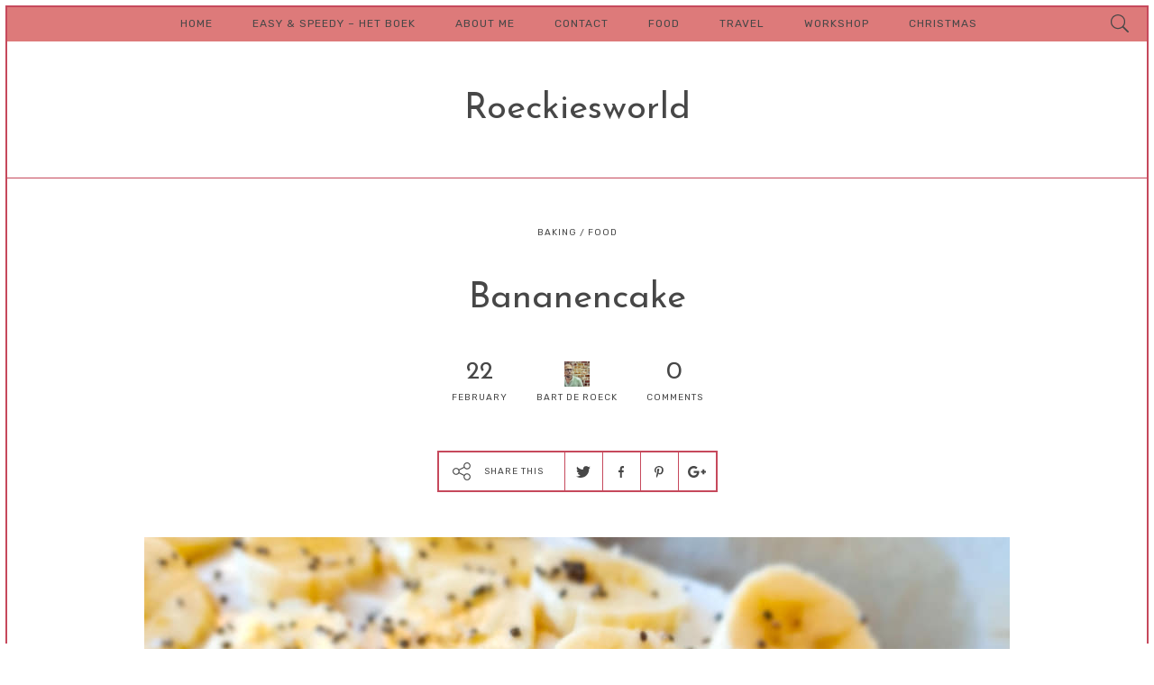

--- FILE ---
content_type: text/html; charset=UTF-8
request_url: https://www.roeckiesworld.be/2021/02/bananencake/
body_size: 33284
content:
<!DOCTYPE html>
<html lang="nl-NL" class="no-js">
<head>
	<meta charset="UTF-8">
	<meta name="viewport" content="width=device-width, initial-scale=1">
	<link rel="profile" href="http://gmpg.org/xfn/11">
	<title>Bananencake &#8211; Roeckiesworld</title>
<meta name='robots' content='max-image-preview:large' />
<link rel='dns-prefetch' href='//stats.wp.com' />
<link rel='dns-prefetch' href='//fonts.googleapis.com' />
<link rel="alternate" type="application/rss+xml" title="Roeckiesworld &raquo; feed" href="https://www.roeckiesworld.be/feed/" />
<link rel="alternate" type="application/rss+xml" title="Roeckiesworld &raquo; reactiesfeed" href="https://www.roeckiesworld.be/comments/feed/" />
<link rel="alternate" type="application/rss+xml" title="Roeckiesworld &raquo; Bananencake reactiesfeed" href="https://www.roeckiesworld.be/2021/02/bananencake/feed/" />
		<!-- This site uses the Google Analytics by MonsterInsights plugin v8.18 - Using Analytics tracking - https://www.monsterinsights.com/ -->
		<!-- Opmerking: MonsterInsights is momenteel niet geconfigureerd op deze site. De site eigenaar moet authenticeren met Google Analytics in de MonsterInsights instellingen scherm. -->
					<!-- No tracking code set -->
				<!-- / Google Analytics by MonsterInsights -->
		<script type="text/javascript">
window._wpemojiSettings = {"baseUrl":"https:\/\/s.w.org\/images\/core\/emoji\/14.0.0\/72x72\/","ext":".png","svgUrl":"https:\/\/s.w.org\/images\/core\/emoji\/14.0.0\/svg\/","svgExt":".svg","source":{"concatemoji":"https:\/\/www.roeckiesworld.be\/wp-includes\/js\/wp-emoji-release.min.js?ver=6.3.7"}};
/*! This file is auto-generated */
!function(i,n){var o,s,e;function c(e){try{var t={supportTests:e,timestamp:(new Date).valueOf()};sessionStorage.setItem(o,JSON.stringify(t))}catch(e){}}function p(e,t,n){e.clearRect(0,0,e.canvas.width,e.canvas.height),e.fillText(t,0,0);var t=new Uint32Array(e.getImageData(0,0,e.canvas.width,e.canvas.height).data),r=(e.clearRect(0,0,e.canvas.width,e.canvas.height),e.fillText(n,0,0),new Uint32Array(e.getImageData(0,0,e.canvas.width,e.canvas.height).data));return t.every(function(e,t){return e===r[t]})}function u(e,t,n){switch(t){case"flag":return n(e,"\ud83c\udff3\ufe0f\u200d\u26a7\ufe0f","\ud83c\udff3\ufe0f\u200b\u26a7\ufe0f")?!1:!n(e,"\ud83c\uddfa\ud83c\uddf3","\ud83c\uddfa\u200b\ud83c\uddf3")&&!n(e,"\ud83c\udff4\udb40\udc67\udb40\udc62\udb40\udc65\udb40\udc6e\udb40\udc67\udb40\udc7f","\ud83c\udff4\u200b\udb40\udc67\u200b\udb40\udc62\u200b\udb40\udc65\u200b\udb40\udc6e\u200b\udb40\udc67\u200b\udb40\udc7f");case"emoji":return!n(e,"\ud83e\udef1\ud83c\udffb\u200d\ud83e\udef2\ud83c\udfff","\ud83e\udef1\ud83c\udffb\u200b\ud83e\udef2\ud83c\udfff")}return!1}function f(e,t,n){var r="undefined"!=typeof WorkerGlobalScope&&self instanceof WorkerGlobalScope?new OffscreenCanvas(300,150):i.createElement("canvas"),a=r.getContext("2d",{willReadFrequently:!0}),o=(a.textBaseline="top",a.font="600 32px Arial",{});return e.forEach(function(e){o[e]=t(a,e,n)}),o}function t(e){var t=i.createElement("script");t.src=e,t.defer=!0,i.head.appendChild(t)}"undefined"!=typeof Promise&&(o="wpEmojiSettingsSupports",s=["flag","emoji"],n.supports={everything:!0,everythingExceptFlag:!0},e=new Promise(function(e){i.addEventListener("DOMContentLoaded",e,{once:!0})}),new Promise(function(t){var n=function(){try{var e=JSON.parse(sessionStorage.getItem(o));if("object"==typeof e&&"number"==typeof e.timestamp&&(new Date).valueOf()<e.timestamp+604800&&"object"==typeof e.supportTests)return e.supportTests}catch(e){}return null}();if(!n){if("undefined"!=typeof Worker&&"undefined"!=typeof OffscreenCanvas&&"undefined"!=typeof URL&&URL.createObjectURL&&"undefined"!=typeof Blob)try{var e="postMessage("+f.toString()+"("+[JSON.stringify(s),u.toString(),p.toString()].join(",")+"));",r=new Blob([e],{type:"text/javascript"}),a=new Worker(URL.createObjectURL(r),{name:"wpTestEmojiSupports"});return void(a.onmessage=function(e){c(n=e.data),a.terminate(),t(n)})}catch(e){}c(n=f(s,u,p))}t(n)}).then(function(e){for(var t in e)n.supports[t]=e[t],n.supports.everything=n.supports.everything&&n.supports[t],"flag"!==t&&(n.supports.everythingExceptFlag=n.supports.everythingExceptFlag&&n.supports[t]);n.supports.everythingExceptFlag=n.supports.everythingExceptFlag&&!n.supports.flag,n.DOMReady=!1,n.readyCallback=function(){n.DOMReady=!0}}).then(function(){return e}).then(function(){var e;n.supports.everything||(n.readyCallback(),(e=n.source||{}).concatemoji?t(e.concatemoji):e.wpemoji&&e.twemoji&&(t(e.twemoji),t(e.wpemoji)))}))}((window,document),window._wpemojiSettings);
</script>
<style type="text/css">
img.wp-smiley,
img.emoji {
	display: inline !important;
	border: none !important;
	box-shadow: none !important;
	height: 1em !important;
	width: 1em !important;
	margin: 0 0.07em !important;
	vertical-align: -0.1em !important;
	background: none !important;
	padding: 0 !important;
}
</style>
	<link rel='stylesheet' id='sbi_styles-css' href='https://usercontent.one/wp/www.roeckiesworld.be/wp-content/plugins/instagram-feed/css/sbi-styles.min.css?ver=6.10.0' type='text/css' media='all' />
<link rel='stylesheet' id='wp-block-library-css' href='https://www.roeckiesworld.be/wp-includes/css/dist/block-library/style.min.css?ver=6.3.7' type='text/css' media='all' />
<style id='wp-block-library-inline-css' type='text/css'>
.has-text-align-justify{text-align:justify;}
</style>
<link rel='stylesheet' id='mediaelement-css' href='https://www.roeckiesworld.be/wp-includes/js/mediaelement/mediaelementplayer-legacy.min.css?ver=4.2.17' type='text/css' media='all' />
<link rel='stylesheet' id='wp-mediaelement-css' href='https://www.roeckiesworld.be/wp-includes/js/mediaelement/wp-mediaelement.min.css?ver=6.3.7' type='text/css' media='all' />
<style id='jetpack-sharing-buttons-style-inline-css' type='text/css'>
.jetpack-sharing-buttons__services-list{display:flex;flex-direction:row;flex-wrap:wrap;gap:0;list-style-type:none;margin:5px;padding:0}.jetpack-sharing-buttons__services-list.has-small-icon-size{font-size:12px}.jetpack-sharing-buttons__services-list.has-normal-icon-size{font-size:16px}.jetpack-sharing-buttons__services-list.has-large-icon-size{font-size:24px}.jetpack-sharing-buttons__services-list.has-huge-icon-size{font-size:36px}@media print{.jetpack-sharing-buttons__services-list{display:none!important}}.editor-styles-wrapper .wp-block-jetpack-sharing-buttons{gap:0;padding-inline-start:0}ul.jetpack-sharing-buttons__services-list.has-background{padding:1.25em 2.375em}
</style>
<style id='classic-theme-styles-inline-css' type='text/css'>
/*! This file is auto-generated */
.wp-block-button__link{color:#fff;background-color:#32373c;border-radius:9999px;box-shadow:none;text-decoration:none;padding:calc(.667em + 2px) calc(1.333em + 2px);font-size:1.125em}.wp-block-file__button{background:#32373c;color:#fff;text-decoration:none}
</style>
<style id='global-styles-inline-css' type='text/css'>
body{--wp--preset--color--black: #000000;--wp--preset--color--cyan-bluish-gray: #abb8c3;--wp--preset--color--white: #ffffff;--wp--preset--color--pale-pink: #f78da7;--wp--preset--color--vivid-red: #cf2e2e;--wp--preset--color--luminous-vivid-orange: #ff6900;--wp--preset--color--luminous-vivid-amber: #fcb900;--wp--preset--color--light-green-cyan: #7bdcb5;--wp--preset--color--vivid-green-cyan: #00d084;--wp--preset--color--pale-cyan-blue: #8ed1fc;--wp--preset--color--vivid-cyan-blue: #0693e3;--wp--preset--color--vivid-purple: #9b51e0;--wp--preset--gradient--vivid-cyan-blue-to-vivid-purple: linear-gradient(135deg,rgba(6,147,227,1) 0%,rgb(155,81,224) 100%);--wp--preset--gradient--light-green-cyan-to-vivid-green-cyan: linear-gradient(135deg,rgb(122,220,180) 0%,rgb(0,208,130) 100%);--wp--preset--gradient--luminous-vivid-amber-to-luminous-vivid-orange: linear-gradient(135deg,rgba(252,185,0,1) 0%,rgba(255,105,0,1) 100%);--wp--preset--gradient--luminous-vivid-orange-to-vivid-red: linear-gradient(135deg,rgba(255,105,0,1) 0%,rgb(207,46,46) 100%);--wp--preset--gradient--very-light-gray-to-cyan-bluish-gray: linear-gradient(135deg,rgb(238,238,238) 0%,rgb(169,184,195) 100%);--wp--preset--gradient--cool-to-warm-spectrum: linear-gradient(135deg,rgb(74,234,220) 0%,rgb(151,120,209) 20%,rgb(207,42,186) 40%,rgb(238,44,130) 60%,rgb(251,105,98) 80%,rgb(254,248,76) 100%);--wp--preset--gradient--blush-light-purple: linear-gradient(135deg,rgb(255,206,236) 0%,rgb(152,150,240) 100%);--wp--preset--gradient--blush-bordeaux: linear-gradient(135deg,rgb(254,205,165) 0%,rgb(254,45,45) 50%,rgb(107,0,62) 100%);--wp--preset--gradient--luminous-dusk: linear-gradient(135deg,rgb(255,203,112) 0%,rgb(199,81,192) 50%,rgb(65,88,208) 100%);--wp--preset--gradient--pale-ocean: linear-gradient(135deg,rgb(255,245,203) 0%,rgb(182,227,212) 50%,rgb(51,167,181) 100%);--wp--preset--gradient--electric-grass: linear-gradient(135deg,rgb(202,248,128) 0%,rgb(113,206,126) 100%);--wp--preset--gradient--midnight: linear-gradient(135deg,rgb(2,3,129) 0%,rgb(40,116,252) 100%);--wp--preset--font-size--small: 13px;--wp--preset--font-size--medium: 20px;--wp--preset--font-size--large: 36px;--wp--preset--font-size--x-large: 42px;--wp--preset--spacing--20: 0.44rem;--wp--preset--spacing--30: 0.67rem;--wp--preset--spacing--40: 1rem;--wp--preset--spacing--50: 1.5rem;--wp--preset--spacing--60: 2.25rem;--wp--preset--spacing--70: 3.38rem;--wp--preset--spacing--80: 5.06rem;--wp--preset--shadow--natural: 6px 6px 9px rgba(0, 0, 0, 0.2);--wp--preset--shadow--deep: 12px 12px 50px rgba(0, 0, 0, 0.4);--wp--preset--shadow--sharp: 6px 6px 0px rgba(0, 0, 0, 0.2);--wp--preset--shadow--outlined: 6px 6px 0px -3px rgba(255, 255, 255, 1), 6px 6px rgba(0, 0, 0, 1);--wp--preset--shadow--crisp: 6px 6px 0px rgba(0, 0, 0, 1);}:where(.is-layout-flex){gap: 0.5em;}:where(.is-layout-grid){gap: 0.5em;}body .is-layout-flow > .alignleft{float: left;margin-inline-start: 0;margin-inline-end: 2em;}body .is-layout-flow > .alignright{float: right;margin-inline-start: 2em;margin-inline-end: 0;}body .is-layout-flow > .aligncenter{margin-left: auto !important;margin-right: auto !important;}body .is-layout-constrained > .alignleft{float: left;margin-inline-start: 0;margin-inline-end: 2em;}body .is-layout-constrained > .alignright{float: right;margin-inline-start: 2em;margin-inline-end: 0;}body .is-layout-constrained > .aligncenter{margin-left: auto !important;margin-right: auto !important;}body .is-layout-constrained > :where(:not(.alignleft):not(.alignright):not(.alignfull)){max-width: var(--wp--style--global--content-size);margin-left: auto !important;margin-right: auto !important;}body .is-layout-constrained > .alignwide{max-width: var(--wp--style--global--wide-size);}body .is-layout-flex{display: flex;}body .is-layout-flex{flex-wrap: wrap;align-items: center;}body .is-layout-flex > *{margin: 0;}body .is-layout-grid{display: grid;}body .is-layout-grid > *{margin: 0;}:where(.wp-block-columns.is-layout-flex){gap: 2em;}:where(.wp-block-columns.is-layout-grid){gap: 2em;}:where(.wp-block-post-template.is-layout-flex){gap: 1.25em;}:where(.wp-block-post-template.is-layout-grid){gap: 1.25em;}.has-black-color{color: var(--wp--preset--color--black) !important;}.has-cyan-bluish-gray-color{color: var(--wp--preset--color--cyan-bluish-gray) !important;}.has-white-color{color: var(--wp--preset--color--white) !important;}.has-pale-pink-color{color: var(--wp--preset--color--pale-pink) !important;}.has-vivid-red-color{color: var(--wp--preset--color--vivid-red) !important;}.has-luminous-vivid-orange-color{color: var(--wp--preset--color--luminous-vivid-orange) !important;}.has-luminous-vivid-amber-color{color: var(--wp--preset--color--luminous-vivid-amber) !important;}.has-light-green-cyan-color{color: var(--wp--preset--color--light-green-cyan) !important;}.has-vivid-green-cyan-color{color: var(--wp--preset--color--vivid-green-cyan) !important;}.has-pale-cyan-blue-color{color: var(--wp--preset--color--pale-cyan-blue) !important;}.has-vivid-cyan-blue-color{color: var(--wp--preset--color--vivid-cyan-blue) !important;}.has-vivid-purple-color{color: var(--wp--preset--color--vivid-purple) !important;}.has-black-background-color{background-color: var(--wp--preset--color--black) !important;}.has-cyan-bluish-gray-background-color{background-color: var(--wp--preset--color--cyan-bluish-gray) !important;}.has-white-background-color{background-color: var(--wp--preset--color--white) !important;}.has-pale-pink-background-color{background-color: var(--wp--preset--color--pale-pink) !important;}.has-vivid-red-background-color{background-color: var(--wp--preset--color--vivid-red) !important;}.has-luminous-vivid-orange-background-color{background-color: var(--wp--preset--color--luminous-vivid-orange) !important;}.has-luminous-vivid-amber-background-color{background-color: var(--wp--preset--color--luminous-vivid-amber) !important;}.has-light-green-cyan-background-color{background-color: var(--wp--preset--color--light-green-cyan) !important;}.has-vivid-green-cyan-background-color{background-color: var(--wp--preset--color--vivid-green-cyan) !important;}.has-pale-cyan-blue-background-color{background-color: var(--wp--preset--color--pale-cyan-blue) !important;}.has-vivid-cyan-blue-background-color{background-color: var(--wp--preset--color--vivid-cyan-blue) !important;}.has-vivid-purple-background-color{background-color: var(--wp--preset--color--vivid-purple) !important;}.has-black-border-color{border-color: var(--wp--preset--color--black) !important;}.has-cyan-bluish-gray-border-color{border-color: var(--wp--preset--color--cyan-bluish-gray) !important;}.has-white-border-color{border-color: var(--wp--preset--color--white) !important;}.has-pale-pink-border-color{border-color: var(--wp--preset--color--pale-pink) !important;}.has-vivid-red-border-color{border-color: var(--wp--preset--color--vivid-red) !important;}.has-luminous-vivid-orange-border-color{border-color: var(--wp--preset--color--luminous-vivid-orange) !important;}.has-luminous-vivid-amber-border-color{border-color: var(--wp--preset--color--luminous-vivid-amber) !important;}.has-light-green-cyan-border-color{border-color: var(--wp--preset--color--light-green-cyan) !important;}.has-vivid-green-cyan-border-color{border-color: var(--wp--preset--color--vivid-green-cyan) !important;}.has-pale-cyan-blue-border-color{border-color: var(--wp--preset--color--pale-cyan-blue) !important;}.has-vivid-cyan-blue-border-color{border-color: var(--wp--preset--color--vivid-cyan-blue) !important;}.has-vivid-purple-border-color{border-color: var(--wp--preset--color--vivid-purple) !important;}.has-vivid-cyan-blue-to-vivid-purple-gradient-background{background: var(--wp--preset--gradient--vivid-cyan-blue-to-vivid-purple) !important;}.has-light-green-cyan-to-vivid-green-cyan-gradient-background{background: var(--wp--preset--gradient--light-green-cyan-to-vivid-green-cyan) !important;}.has-luminous-vivid-amber-to-luminous-vivid-orange-gradient-background{background: var(--wp--preset--gradient--luminous-vivid-amber-to-luminous-vivid-orange) !important;}.has-luminous-vivid-orange-to-vivid-red-gradient-background{background: var(--wp--preset--gradient--luminous-vivid-orange-to-vivid-red) !important;}.has-very-light-gray-to-cyan-bluish-gray-gradient-background{background: var(--wp--preset--gradient--very-light-gray-to-cyan-bluish-gray) !important;}.has-cool-to-warm-spectrum-gradient-background{background: var(--wp--preset--gradient--cool-to-warm-spectrum) !important;}.has-blush-light-purple-gradient-background{background: var(--wp--preset--gradient--blush-light-purple) !important;}.has-blush-bordeaux-gradient-background{background: var(--wp--preset--gradient--blush-bordeaux) !important;}.has-luminous-dusk-gradient-background{background: var(--wp--preset--gradient--luminous-dusk) !important;}.has-pale-ocean-gradient-background{background: var(--wp--preset--gradient--pale-ocean) !important;}.has-electric-grass-gradient-background{background: var(--wp--preset--gradient--electric-grass) !important;}.has-midnight-gradient-background{background: var(--wp--preset--gradient--midnight) !important;}.has-small-font-size{font-size: var(--wp--preset--font-size--small) !important;}.has-medium-font-size{font-size: var(--wp--preset--font-size--medium) !important;}.has-large-font-size{font-size: var(--wp--preset--font-size--large) !important;}.has-x-large-font-size{font-size: var(--wp--preset--font-size--x-large) !important;}
.wp-block-navigation a:where(:not(.wp-element-button)){color: inherit;}
:where(.wp-block-post-template.is-layout-flex){gap: 1.25em;}:where(.wp-block-post-template.is-layout-grid){gap: 1.25em;}
:where(.wp-block-columns.is-layout-flex){gap: 2em;}:where(.wp-block-columns.is-layout-grid){gap: 2em;}
.wp-block-pullquote{font-size: 1.5em;line-height: 1.6;}
</style>
<link rel='stylesheet' id='contact-form-7-css' href='https://usercontent.one/wp/www.roeckiesworld.be/wp-content/plugins/contact-form-7/includes/css/styles.css?ver=5.9.8' type='text/css' media='all' />
<link rel='stylesheet' id='elsewhere_popout-css' href='https://usercontent.one/wp/www.roeckiesworld.be/wp-content/plugins/elsewhere-popout-pages/css/popout.css?ver=6.3.7' type='text/css' media='all' />
<link rel='stylesheet' id='elsewhere_assets_swiper-css' href='https://usercontent.one/wp/www.roeckiesworld.be/wp-content/themes/elsewhere/assets/swiper/css/swiper.min.css?ver=6.3.7' type='text/css' media='all' />
<link rel='stylesheet' id='elsewhere-google-fonts-css' href='//fonts.googleapis.com/css?family=Rubik:300%2Cregular%7CJosefin+Sans:300%2Citalic%2Cregular&#038;subset=latin' type='text/css' media='all' />
<link rel='stylesheet' id='elsewhere_main-css' href='https://usercontent.one/wp/www.roeckiesworld.be/wp-content/themes/elsewhere/style.css?ver=6.3.7' type='text/css' media='all' />
<link rel='stylesheet' id='elsewhere_dynamic_styles-css' href='https://usercontent.one/wp/www.roeckiesworld.be/wp-content/themes/elsewhere/css/dynamic-styles.css?ver=6.3.7' type='text/css' media='all' />
<style id='elsewhere_dynamic_styles-inline-css' type='text/css'>

			.popout-holder.reveal,
			.widget_elsewhere_top_posts .tab.latest:first-of-type,
			.widget_elsewhere_top_posts .tab.active,
			.body-bgr-color {
				background-color: #ffffff;
			}				

			.share-cloud .svg-fill,
			.popout-holder .close-popout .svg-fill {
				fill: #ffffff;
			}
			
			@media only screen and (min-width: 1180px) {
				#posts-list.masonry article.post.cover-item .post-header {
					background-color: #ffffff;
				}
			}
						
			.share-cloud,
			.popout-holder .close-popout,
			.site-frame {
				background-color: #c6495c;
			}
			
			pre,
			.main-border-color-shade,
			.post-pagination .pages > .page-num .front,
			.posts-list-pagination .page-numbers.current .front,
			.posts-list-pagination div.page-numbers .front,
			.widget_calendar tbody td#today {
				background-color: rgba(198, 73, 92, 0.100000 );
			}				
			
			select,
			textarea,
			input[type='password'],
			input[type='url'],
			input[type='email'],
			input[type='submit'],
			#posts-list.standard-list article.post .featured-img.hidden .post-format-icon,
			.posts-list-pagination ul.page-numbers li,
			.post-pagination .pages > a,
			.page #main .post-content table,
			.single #main .post-content table,
			.page #main .post-content table th,
			.single #main .post-content table th,
			.page #main .post-content table td,
			.single #main .post-content table td,
			.widget_elsewhere_latest_comments tr,
			.widget_categories li,
			.widget_categories .qty:not(:empty),
			.widget_calendar td,
			.widget_calendar thead,
			.widget_calendar tfoot,
			.widget_calendar thead th,
			.widget_calendar tfoot th,
			.share-button .icons a,
			.widget_categories td,
			.widget_categories tr,
			.widget_categories,
			.main-border-color {
				border-color: #c6495c;
			}
			
			.share-cloud:after {
				color: #c6495c;
			}
			
			.elsewhere-posts-slider .swiper-pagination-bullet-active .svg-stroke,
			.elsewhere-posts-slider .svg-stroke,
			.related-posts .svg-stroke,
			.widget_elsewhere_top_posts .thumb .svg-stroke,
			#posts-list.standard-list article.post .featured-img.hidden .svg-stroke,
			#posts-list.standard-list article.post .featured-area .svg-stroke {
				stroke: #c6495c;
			}
			
			.elsewhere-posts-slider .swiper-pagination-bullet .svg-fill,
			.elsewhere-posts-slider .arrow-right-slim .svg-fill,
			.related-posts .svg-fill,
			.sticky-badge .svg-fill,
			.widget_elsewhere_top_posts .thumb .svg-fill,
			#posts-list.standard-list article.post .featured-img.hidden .svg-fill,
			#posts-list.standard-list article.post .featured-area .svg-fill {
				fill: #c6495c;
			}
			
			@media only screen and (min-width: 1180px) {					
				#posts-list.masonry article.post.cover-item:not(.cover-item-inverse):hover {
					border-color: #c6495c;
				}
			}
		
			#sidebar .widget-title .svg-fill,
			.share-button .svg-fill,
			.widget_elsewhere_social_profiles .shade .svg-fill,
			.arrow-right-slim .svg-fill,
			.button-link:not(.share-button) .svg-fill,
			.post-format-icon .svg-fill {
				fill: #474747;
			}
			
			.widget_elsewhere_social_profiles .links .shade {
				border-color: #474747;
			}
			
			.share-button .svg-stroke,
			.arrow-left-slim .svg-stroke,
			.post-format-icon .svg-stroke,
			.button-link .svg-stroke {
				stroke: #474747;
			}
			
			body {
				color: #474747;
			}
		
			.elsewhere-gallery-slider,
			#to-top,
			.overlay-menu.mobile .top-menu .menu-item-has-children a.active,
			.overlay-menu.mobile .top-menu:before,
			.overlay-menu.mobile .top-menu .sub-menu,
			.top-bar.mobile,
			.top-bar.desktop .bottom .sharing-menu,
			.widget_search .search-field,
			.widget_search .search-submit,
			.top-bar.desktop .search-field,
			.top-bar.desktop .sub-menu li a span,
			.top-bar.desktop {
				background-color: #dd7a7a;
			}
			
			.top-bar.mobile .search-field::selection,
			.widget_search .search-field::selection,
			.top-bar.desktop .search-field::selection {
				color: #dd7a7a;
			}
			
			.top-bar.mobile .search-field::-moz-selection,
			.widget_search .search-field::-moz-selection,
			.top-bar.desktop .search-field::-moz-selection {
				color: #dd7a7a;
			}

			.top-bar.mobile .search-field::-webkit-selection,
			.widget_search .search-field::-webkit-selection,
			.top-bar.desktop .search-field::-webkit-selection {
				color: #dd7a7a;
			}
			
			.top-bar.mobile .search-field,
			.overlay-menu.mobile {
				color: #dd7a7a;
			}
			
			.overlay-menu.mobile {
				border-color: #dd7a7a;
			}
			
			.overlay-menu.mobile .social-profiles .shade .svg-fill {
				fill: #dd7a7a;
			}
			
			.overlay-menu.mobile .menu-item-has-children > a .has-submenu-icon .svg-fill {
				fill: #dd7a7a;
			}
		
			.overlay-menu.mobile .top-menu .menu-item-has-children a.active,
			.overlay-menu.mobile .top-menu .sub-menu,
			.top-bar.mobile,
			.widget_search .search-field,
			.top-bar.desktop .search-field,
			.top-bar.desktop {
				color: #474747;
			}
			
			.top-bar.desktop .menu-item:hover > a {
				color: rgba(71, 71, 71, 0.800000 );
			}
			
			.overlay-menu.mobile .menu-item-has-children > a.active .has-submenu-icon .svg-fill,
			.top-bar.mobile .svg-fill,
			.top-bar.desktop .svg-fill,
			.widget_search .search-button .svg-fill {
				fill: #474747;
			}
			
			#to-top .svg-stroke,
			.top-bar.desktop .svg-stroke {
				stroke: #474747;
			}
			
			.widget_search .search-submit {
				border-color: #474747;
			}
			
			.top-bar.mobile .search-field,
			.overlay-menu.mobile {
				background-color: #474747;
			}
			
			.top-bar.mobile .search-field::selection,
			.widget_search .search-field::selection,
			.top-bar.desktop .search-field::selection {
				background: #474747;
			}
			
			.top-bar.mobile .search-field::-moz-selection,
			.widget_search .search-field::-moz-selection,
			.top-bar.desktop .search-field::-moz-selection {
				background: #474747;
			}
			
			.top-bar.mobile .search-field::-webkit-selection,
			.widget_search .search-field::-webkit-selection,
			.top-bar.desktop .search-field::-webkit-selection {
				background: #474747;
			}
		
			.widget_elsewhere_author,
			.author-bio .box {
				background-color: #181818;
			}
		
			.widget_elsewhere_author,
			.author-bio .box {
				color: #fff;
			}
			
			.widget_elsewhere_author .svg-fill {
				fill: #fff;
			}
			
			.widget_elsewhere_author .custom-url,
			.widget_elsewhere_author .inner-wrapper,
			.author-bio .box .inner-wrapper {
				border-color: rgba(255, 255, 255, 0.200000 );
			}
		
			#sidebar-footer .widget_elsewhere_instagram_carousel,
			#site-footer {
				background-color: #181818;
			}
		
			#site-footer {
				color: #888;
			}
			
			#site-footer .widget_elsewhere_social_profiles .links .shade {
				border-color: #888;
			}
			
			#site-footer .widget_elsewhere_social_profiles .shade .svg-fill {
				fill: #888;
			}
		
			#sidebar-footer .widget_elsewhere_instagram_carousel a,
			#site-footer a,
			#site-footer .social-profiles .shade .svg-fill {
				color: #fff;
			}
			
			#sidebar-footer .widget_elsewhere_instagram_carousel .widget-title .svg-fill {
				fill: #fff;
			}
		
			body {
				font-family: 'Rubik';
				font-size: 15px;
				line-height: 25px;
				letter-spacing: 0px;
				text-transform: none;
				font-weight: 300;
				font-style: normal;
			}
		
			h1 {
				font-family: 'Josefin Sans';
				font-size: 40px;
				line-height: 51px;
				letter-spacing: 0px;
				text-transform: none;
				font-weight: normal;
				font-style: normal;
			}
		
			h2 {
				font-family: 'Josefin Sans';
				font-size: 30px;
				line-height: 40px;
				letter-spacing: 0px;
				text-transform: none;
				font-weight: normal;
				font-style: normal;
			}
		
			h3 {
				font-family: 'Josefin Sans';
				font-size: 24px;
				line-height: 30px;
				letter-spacing: 0px;
				text-transform: none;
				font-weight: normal;
				font-style: normal;
			}
		
			h4 {
				font-family: 'Josefin Sans';
				font-size: 18px;
				line-height: 23px;
				letter-spacing: 0px;
				text-transform: none;
				font-weight: normal;
				font-style: normal;
			}
			
			.widget-title .flip-box,
			.widget-title .flipper {
				height: 54px;
			}
			
			.widget-title .flip-box .flipper {
				height: 54px;
				-webkit-transform: translateZ( -27px );
				-moz-transform: translateZ( -27px );
				-o-transform: translateZ( -27px );
				transform: translateZ( -27px );
			}

			.widget-title .flip-box .flipper .front {
				-webkit-transform: rotateY( 0deg ) translateZ( 27px );
				-moz-transform: rotateY( 0deg ) translateZ( 27px );
				-o-transform: rotateY( 0deg ) translateZ( 27px );
				transform: rotateY( 0deg ) translateZ( 27px );		
			}
			
			.widget-title .flip-box .flipper .bottom {
				overflow: visible;
				-webkit-transform: rotateX( -90deg ) translateZ( 27px );
				-moz-transform: rotateX( -90deg ) translateZ( 27px );
				-o-transform: rotateX( -90deg ) translateZ( 27px );
				transform: rotateX( -90deg ) translateZ( 27px );
			}
			
			.widget-title .flip-box:hover .flipper {
				-webkit-transform: translateZ( -27px ) rotateX( 90deg );
				-moz-transform: translateZ( -27px ) rotateX( 90deg );
				-o-transform: translateZ( -27px ) rotateX( 90deg );
				transform: translateZ( -27px ) rotateX( 90deg );
			}
		
			h5 {
				font-family: 'Josefin Sans';
				font-size: 15px;
				line-height: 30px;
				letter-spacing: 1px;
				text-transform: none;
				font-weight: normal;
				font-style: normal;
			}
		
			.widget_categories td:first-child,
			h6 {
				font-family: 'Rubik';
				font-size: 10px;
				line-height: 20px;
				letter-spacing: 1px;
				text-transform: uppercase;
				font-weight: normal;
				font-style: normal;
			}
		
			.top-bar.desktop,
			.overlay-menu.mobile {
				font-family: 'Rubik';
				font-size: 12px;
				line-height: 23px;
				letter-spacing: 1px;
				text-transform: uppercase;
				font-weight: normal;
				font-style: normal;
			}
			
			.overlay-menu.mobile .copyright,
			.top-bar.desktop .right,
			.top-bar.desktop .tagline {
				font-size: 10px;
			}
		
			.search-field {
				font-family: 'Rubik';
				font-size: 15px;
				line-height: 30px;
				letter-spacing: 0px;
				text-transform: uppercase;
				font-weight: normal;
				font-style: normal;
			}
			
			@media only screen and (min-width:1180px) {
				.archive-header .search-field,
				.top-bar .search-field {
					font-size: 20px;
				}
			}
		
			.page #main .drop-caps .post-content p:first-of-type::first-letter,
			.single #main .drop-caps .post-content p:first-of-type::first-letter {
				font-family: 'Josefin Sans';
				font-size: 50px;
				line-height: 50px;
				letter-spacing: 0px;
				text-transform: uppercase;
				font-weight: 300;
				font-style: normal;
			}
		
			.post-content blockquote {
				font-family: 'Josefin Sans';
				font-size: 28px;
				line-height: 39px;
				letter-spacing: 0px;
				text-transform: none;
				font-weight: normal;
				font-style: italic;
			}
		
			.button-link {
				font-family: 'Rubik';
				font-size: 10px;
				line-height: 20px;
				letter-spacing: 1px;
				text-transform: uppercase;
				font-weight: normal;
				font-style: normal;
			}				
			
			.posts-list-pagination .dots,
			.button-link .flip-box,
			.button-link .flipper {
				width: 50px;
				height: 50px;
			}

			.button-link .flip-box .flipper {
				height: 50px;
				-webkit-transform: translateZ( -25px );
				-moz-transform: translateZ( -25px );
				-o-transform: translateZ( -25px );
				transform: translateZ( -25px );
			}

			.button-link .flip-box .flipper .front {
				-webkit-transform: rotateY( 0deg ) translateZ( 25px );
				-moz-transform: rotateY( 0deg ) translateZ( 25px );
				-o-transform: rotateY( 0deg ) translateZ( 25px );
				transform: rotateY( 0deg ) translateZ( 25px );		
			}
			
			.button-link .flip-box .flipper .bottom {
				overflow: visible;
				-webkit-transform: rotateX( -90deg ) translateZ( 25px );
				-moz-transform: rotateX( -90deg ) translateZ( 25px );
				-o-transform: rotateX( -90deg ) translateZ( 25px );
				transform: rotateX( -90deg ) translateZ( 25px );
			}
			
			.button-link .flip-box:hover .flipper {
				-webkit-transform: translateZ( -25px ) rotateX( 90deg );
				-moz-transform: translateZ( -25px ) rotateX( 90deg );
				-o-transform: translateZ( -25px ) rotateX( 90deg );
				transform: translateZ( -25px ) rotateX( 90deg );
			}

			.nav.button-link .flip-box .flipper .front {
				-webkit-transform: rotateX( 0deg ) translateZ( 25px );
				-moz-transform: rotateX( 0deg ) translateZ( 25px );
				-o-transform: rotateX( 0deg ) translateZ( 25px );
				transform: rotateX( 0deg ) translateZ( 25px );		
			}
			
			.nav.prev.button-link .flip-box .flipper .bottom {
				overflow: visible;
				-webkit-transform: rotateY( 90deg ) translateZ( 25px );
				-moz-transform: rotateY( 90deg ) translateZ( 25px );
				-o-transform: rotateY( 90deg ) translateZ( 25px );
				transform: rotateY( 90deg ) translateZ( 25px );
			}
			
			.nav.prev.button-link .flip-box:hover .flipper {
				-webkit-transform: translateZ( -25px ) rotateY( -90deg );
				-moz-transform: translateZ( -25px ) rotateY( -90deg );
				-o-transform: translateZ( -25px ) rotateY( -90deg );
				transform: translateZ( -25px ) rotateY( -90deg );
			}
			
			.nav.next.button-link .flip-box .flipper .bottom {
				overflow: visible;
				-webkit-transform: rotateY( -90deg ) translateZ( 25px );
				-moz-transform: rotateY( -90deg ) translateZ( 25px );
				-o-transform: rotateY( -90deg ) translateZ( 25px );
				transform: rotateY( -90deg ) translateZ( 25px );
			}
			
			.nav.next.button-link .flip-box:hover .flipper {
				-webkit-transform: translateZ( -25px ) rotateY( 90deg );
				-moz-transform: translateZ( -25px ) rotateY( 90deg );
				-o-transform: translateZ( -25px ) rotateY( 90deg );
				transform: translateZ( -25px ) rotateY( 90deg );
			}
			
			.download-link.button-link .flip-box .flipper .bottom {
				overflow: visible;
				-webkit-transform: rotateY( -90deg ) translateZ( 25px );
				-moz-transform: rotateY( -90deg ) translateZ( 25px );
				-o-transform: rotateY( -90deg ) translateZ( 25px );
				transform: rotateY( -90deg ) translateZ( 25px );
			}
			
			.download-link.button-link:hover .flip-box .flipper {
				-webkit-transform: translateZ( -25px ) rotateY( 90deg );
				-moz-transform: translateZ( -25px ) rotateY( 90deg );
				-o-transform: translateZ( -25px ) rotateY( 90deg );
				transform: translateZ( -25px ) rotateY( 90deg );
			}
		
			.widget_elsewhere_author .custom-url,
			.read-more {
				font-family: 'Josefin Sans';
				font-size: 16px;
				line-height: 15px;
				letter-spacing: 0px;
				text-transform: none;
				font-weight: normal;
				font-style: italic;
			}
		
			.combo-meta .row-1 {
				font-family: 'Josefin Sans';
				font-size: 28px;
				line-height: 36px;
				letter-spacing: 0px;
				text-transform: none;
				font-weight: normal;
				font-style: normal;
			}
			
			.combo-meta .row-1 img {
				width: 28px;
				height: 28px;
			}
		
			.latest-enlarged article.post .post-details .combo-meta .row-1,
			#posts-list article.post .post-details .combo-meta .row-1 {
				font-family: 'Josefin Sans';
				font-size: 17px;
				line-height: 17px;
				letter-spacing: 0px;
				text-transform: none;
				font-weight: normal;
				font-style: normal;
			}
		
			.post-details,
			.wp-comments .meta,
			.combo-meta .row-2 {
				font-family: 'Rubik';
				font-size: 10px;
				line-height: 20px;
				letter-spacing: 1px;
				text-transform: uppercase;
				font-weight: normal;
				font-style: normal;
			}
		
			#site-footer .copyright,
			.post-excerpt {
				font-family: 'Rubik';
				font-size: 13px;
				line-height: 23px;
				letter-spacing: 0px;
				text-transform: none;
				font-weight: 300;
				font-style: normal;
			}
		
			.sticky-banner img {
				height: 78px;
			}
		
			.sticky-banner {
				right: 6px;
				left: auto;
			}
			
			#to-top {
				bottom: 98px;
			}
		
</style>
<script type='text/javascript' src='https://www.roeckiesworld.be/wp-includes/js/jquery/jquery.min.js?ver=3.7.0' id='jquery-core-js'></script>
<script type='text/javascript' src='https://www.roeckiesworld.be/wp-includes/js/jquery/jquery-migrate.min.js?ver=3.4.1' id='jquery-migrate-js'></script>
<script type='text/javascript' src='https://usercontent.one/wp/www.roeckiesworld.be/wp-content/plugins/elsewhere-popout-pages/assets/images-loaded/imagesloaded.pkgd.min.js?ver=6.3.7' id='elsewhere_assets_images_loaded-js'></script>
<script type='text/javascript' id='elsewhere_popout-js-extra'>
/* <![CDATA[ */
var ajaxvars = {"ajaxurl":"https:\/\/www.roeckiesworld.be\/wp-admin\/admin-ajax.php"};
/* ]]> */
</script>
<script type='text/javascript' src='https://usercontent.one/wp/www.roeckiesworld.be/wp-content/plugins/elsewhere-popout-pages/js/popout.js?ver=6.3.7' id='elsewhere_popout-js'></script>
<link rel="https://api.w.org/" href="https://www.roeckiesworld.be/wp-json/" /><link rel="alternate" type="application/json" href="https://www.roeckiesworld.be/wp-json/wp/v2/posts/8266" /><link rel="EditURI" type="application/rsd+xml" title="RSD" href="https://www.roeckiesworld.be/xmlrpc.php?rsd" />
<meta name="generator" content="WordPress 6.3.7" />
<link rel="canonical" href="https://www.roeckiesworld.be/2021/02/bananencake/" />
<link rel='shortlink' href='https://www.roeckiesworld.be/?p=8266' />
<link rel="alternate" type="application/json+oembed" href="https://www.roeckiesworld.be/wp-json/oembed/1.0/embed?url=https%3A%2F%2Fwww.roeckiesworld.be%2F2021%2F02%2Fbananencake%2F" />
<link rel="alternate" type="text/xml+oembed" href="https://www.roeckiesworld.be/wp-json/oembed/1.0/embed?url=https%3A%2F%2Fwww.roeckiesworld.be%2F2021%2F02%2Fbananencake%2F&#038;format=xml" />
<style>[class*=" icon-oc-"],[class^=icon-oc-]{speak:none;font-style:normal;font-weight:400;font-variant:normal;text-transform:none;line-height:1;-webkit-font-smoothing:antialiased;-moz-osx-font-smoothing:grayscale}.icon-oc-one-com-white-32px-fill:before{content:"901"}.icon-oc-one-com:before{content:"900"}#one-com-icon,.toplevel_page_onecom-wp .wp-menu-image{speak:none;display:flex;align-items:center;justify-content:center;text-transform:none;line-height:1;-webkit-font-smoothing:antialiased;-moz-osx-font-smoothing:grayscale}.onecom-wp-admin-bar-item>a,.toplevel_page_onecom-wp>.wp-menu-name{font-size:16px;font-weight:400;line-height:1}.toplevel_page_onecom-wp>.wp-menu-name img{width:69px;height:9px;}.wp-submenu-wrap.wp-submenu>.wp-submenu-head>img{width:88px;height:auto}.onecom-wp-admin-bar-item>a img{height:7px!important}.onecom-wp-admin-bar-item>a img,.toplevel_page_onecom-wp>.wp-menu-name img{opacity:.8}.onecom-wp-admin-bar-item.hover>a img,.toplevel_page_onecom-wp.wp-has-current-submenu>.wp-menu-name img,li.opensub>a.toplevel_page_onecom-wp>.wp-menu-name img{opacity:1}#one-com-icon:before,.onecom-wp-admin-bar-item>a:before,.toplevel_page_onecom-wp>.wp-menu-image:before{content:'';position:static!important;background-color:rgba(240,245,250,.4);border-radius:102px;width:18px;height:18px;padding:0!important}.onecom-wp-admin-bar-item>a:before{width:14px;height:14px}.onecom-wp-admin-bar-item.hover>a:before,.toplevel_page_onecom-wp.opensub>a>.wp-menu-image:before,.toplevel_page_onecom-wp.wp-has-current-submenu>.wp-menu-image:before{background-color:#76b82a}.onecom-wp-admin-bar-item>a{display:inline-flex!important;align-items:center;justify-content:center}#one-com-logo-wrapper{font-size:4em}#one-com-icon{vertical-align:middle}.imagify-welcome{display:none !important;}</style>	<style>img#wpstats{display:none}</style>
		<link rel="pingback" href="https://www.roeckiesworld.be/xmlrpc.php"><link rel="icon" href="https://usercontent.one/wp/www.roeckiesworld.be/wp-content/uploads/2017/06/cropped-favicon@0.5x-32x32.png" sizes="32x32" />
<link rel="icon" href="https://usercontent.one/wp/www.roeckiesworld.be/wp-content/uploads/2017/06/cropped-favicon@0.5x-192x192.png" sizes="192x192" />
<link rel="apple-touch-icon" href="https://usercontent.one/wp/www.roeckiesworld.be/wp-content/uploads/2017/06/cropped-favicon@0.5x-180x180.png" />
<meta name="msapplication-TileImage" content="https://usercontent.one/wp/www.roeckiesworld.be/wp-content/uploads/2017/06/cropped-favicon@0.5x-270x270.png" />
</head>

<body class="post-template-default single single-post postid-8266 single-format-standard body-bgr-color">
	<div id="fb-root"></div>
			
	<span class="site-frame top"></span>
	<span class="site-frame right"></span>
	<span class="site-frame bottom"></span>
	<span class="site-frame left"></span>
	
	<div class="top-bar mobile va-middle clearfix">
		<div class="logo va-middle">
			<a href="https://www.roeckiesworld.be/">				<h4>Roeckiesworld</h4>
			</a>
		</div>
				
		<div class="right va-middle">
						<span class="search-button va-middle">
				<svg class="search-loop elsewhere-icon" width="32.113px" height="32.111px" viewBox="0 0 32.113 32.111" enable-background="new 0 0 32.113 32.111"><path class="svg-fill" d="M-0.114,13c0,7.181,5.818,13,13,13c3.09,0,5.926-1.084,8.158-2.884l8.592,8.592c0.54,0.54,1.418,0.54,1.958,0 s0.54-1.418,0-1.958l-8.592-8.592c1.8-2.232,2.884-5.068,2.884-8.158c0-7.181-5.82-13-13-13C5.705,0-0.114,5.82-0.114,13z M1.886,13c0-6.066,4.935-11,11-11s11,4.934,11,11c0,6.064-4.935,11-11,11S1.886,19.065,1.886,13z"/></svg>			</span>
						
			<span class="menu-toggle va-middle"><svg class="menu-button elsewhere-icon" width="20px" height="13.998px" viewBox="0 0 20 13.998" enable-background="new 0 0 20 13.998"><rect class="svg-fill" width="20" height="1"/><rect class="svg-fill" y="6.499" width="20" height="1"/><rect class="svg-fill" y="12.998" width="20" height="1"/></svg><svg class="close-button elsewhere-icon" width="14.851px" height="14.85px" viewBox="0 0 14.851 14.85" enable-background="new 0 0 14.851 14.85"><polygon class="svg-fill" points="14.851,0.707 14.144,0 7.425,6.718 0.707,0 0,0.707 6.718,7.425 0,14.143 0.707,14.85 7.425,8.132 14.143,14.85 14.85,14.143 8.132,7.425"/></svg></span>
		</div>
		
		
<form role="search" autocomplete="off" method="get" class="search-form clearfix" action="https://www.roeckiesworld.be/">
	<input type="search" class="search-field"
		name="s"
		title="Type your search &amp; hit enter"
		placeholder="Type your search &amp; hit enter"
		value=""
	/>
	<svg class="close-button elsewhere-icon" width="14.851px" height="14.85px" viewBox="0 0 14.851 14.85" enable-background="new 0 0 14.851 14.85"><polygon class="svg-fill" points="14.851,0.707 14.144,0 7.425,6.718 0.707,0 0,0.707 6.718,7.425 0,14.143 0.707,14.85 7.425,8.132 14.143,14.85 14.85,14.143 8.132,7.425"/></svg>	
	<button type="submit" class="search-submit search-button"><svg class="search-loop elsewhere-icon" width="32.113px" height="32.111px" viewBox="0 0 32.113 32.111" enable-background="new 0 0 32.113 32.111"><path class="svg-fill" d="M-0.114,13c0,7.181,5.818,13,13,13c3.09,0,5.926-1.084,8.158-2.884l8.592,8.592c0.54,0.54,1.418,0.54,1.958,0 s0.54-1.418,0-1.958l-8.592-8.592c1.8-2.232,2.884-5.068,2.884-8.158c0-7.181-5.82-13-13-13C5.705,0-0.114,5.82-0.114,13z M1.886,13c0-6.066,4.935-11,11-11s11,4.934,11,11c0,6.064-4.935,11-11,11S1.886,19.065,1.886,13z"/></svg></button>
</form>	</div><!-- Mobile top bar -->
	
	<div class="overlay-menu mobile">
			<nav class="top-menu" aria-label="Top Menu">
			<ul id="menu-main-menu" class="clearfix"><li id="menu-item-1620" class="menu-item menu-item-type-custom menu-item-object-custom menu-item-home menu-item-1620"><a href="http://www.roeckiesworld.be/">Home</a></li>
<li id="menu-item-12684" class="menu-item menu-item-type-post_type menu-item-object-page menu-item-12684"><a href="https://www.roeckiesworld.be/easy-speedy-het-boek/">easy &#038; speedy &#8211; het boek</a></li>
<li id="menu-item-1210" class="menu-item menu-item-type-post_type menu-item-object-page menu-item-home menu-item-1210"><a href="https://www.roeckiesworld.be/about/">About me</a></li>
<li id="menu-item-1209" class="menu-item menu-item-type-post_type menu-item-object-page menu-item-1209"><a href="https://www.roeckiesworld.be/contact/">Contact</a></li>
<li id="menu-item-4331" class="menu-item menu-item-type-taxonomy menu-item-object-category current-post-ancestor current-menu-parent current-post-parent menu-item-has-children menu-item-4331"><a href="https://www.roeckiesworld.be/category/food/">Food</a>
<ul class="sub-menu">
	<li id="menu-item-4332" class="menu-item menu-item-type-taxonomy menu-item-object-category current-post-ancestor current-menu-parent current-post-parent menu-item-4332"><a href="https://www.roeckiesworld.be/category/food/baking/">Baking</a></li>
	<li id="menu-item-4333" class="menu-item menu-item-type-taxonomy menu-item-object-category menu-item-4333"><a href="https://www.roeckiesworld.be/category/food/cooking/">Cooking</a></li>
	<li id="menu-item-4334" class="menu-item menu-item-type-taxonomy menu-item-object-category menu-item-4334"><a href="https://www.roeckiesworld.be/category/food/chocolate/">Chocolate</a></li>
</ul>
</li>
<li id="menu-item-4335" class="menu-item menu-item-type-taxonomy menu-item-object-category menu-item-has-children menu-item-4335"><a href="https://www.roeckiesworld.be/category/travel/">Travel</a>
<ul class="sub-menu">
	<li id="menu-item-4336" class="menu-item menu-item-type-taxonomy menu-item-object-category menu-item-4336"><a href="https://www.roeckiesworld.be/category/travel/europe/">Europe</a></li>
	<li id="menu-item-4337" class="menu-item menu-item-type-taxonomy menu-item-object-category menu-item-4337"><a href="https://www.roeckiesworld.be/category/travel/belgium/">Belgium</a></li>
	<li id="menu-item-4338" class="menu-item menu-item-type-taxonomy menu-item-object-category menu-item-4338"><a href="https://www.roeckiesworld.be/category/travel/the-uk/">The UK</a></li>
</ul>
</li>
<li id="menu-item-4339" class="menu-item menu-item-type-taxonomy menu-item-object-category menu-item-4339"><a href="https://www.roeckiesworld.be/category/workshop/">Workshop</a></li>
<li id="menu-item-4340" class="menu-item menu-item-type-taxonomy menu-item-object-category menu-item-4340"><a href="https://www.roeckiesworld.be/category/christmas/">Christmas</a></li>
</ul>		</nav>
			</div><!-- Mobile menu overlay -->
	
	<div class="top-bar desktop">
		<div class="flip-holder">
			<div class="flipper">
				<div class="front va-middle clearfix">
										
										<nav class="top-menu" aria-label="Top Menu">
						<ul id="menu-main-menu-1" class="menu"><li class="menu-item menu-item-type-custom menu-item-object-custom menu-item-home menu-item-1620"><a href="http://www.roeckiesworld.be/">Home</a></li>
<li class="menu-item menu-item-type-post_type menu-item-object-page menu-item-12684"><a href="https://www.roeckiesworld.be/easy-speedy-het-boek/">easy &#038; speedy &#8211; het boek</a></li>
<li class="menu-item menu-item-type-post_type menu-item-object-page menu-item-home menu-item-1210"><a href="https://www.roeckiesworld.be/about/">About me</a></li>
<li class="menu-item menu-item-type-post_type menu-item-object-page menu-item-1209"><a href="https://www.roeckiesworld.be/contact/">Contact</a></li>
<li class="menu-item menu-item-type-taxonomy menu-item-object-category current-post-ancestor current-menu-parent current-post-parent menu-item-has-children menu-item-4331"><a href="https://www.roeckiesworld.be/category/food/">Food</a>
<ul class="sub-menu">
	<li class="menu-item menu-item-type-taxonomy menu-item-object-category current-post-ancestor current-menu-parent current-post-parent menu-item-4332"><a href="https://www.roeckiesworld.be/category/food/baking/">Baking</a></li>
	<li class="menu-item menu-item-type-taxonomy menu-item-object-category menu-item-4333"><a href="https://www.roeckiesworld.be/category/food/cooking/">Cooking</a></li>
	<li class="menu-item menu-item-type-taxonomy menu-item-object-category menu-item-4334"><a href="https://www.roeckiesworld.be/category/food/chocolate/">Chocolate</a></li>
</ul>
</li>
<li class="menu-item menu-item-type-taxonomy menu-item-object-category menu-item-has-children menu-item-4335"><a href="https://www.roeckiesworld.be/category/travel/">Travel</a>
<ul class="sub-menu">
	<li class="menu-item menu-item-type-taxonomy menu-item-object-category menu-item-4336"><a href="https://www.roeckiesworld.be/category/travel/europe/">Europe</a></li>
	<li class="menu-item menu-item-type-taxonomy menu-item-object-category menu-item-4337"><a href="https://www.roeckiesworld.be/category/travel/belgium/">Belgium</a></li>
	<li class="menu-item menu-item-type-taxonomy menu-item-object-category menu-item-4338"><a href="https://www.roeckiesworld.be/category/travel/the-uk/">The UK</a></li>
</ul>
</li>
<li class="menu-item menu-item-type-taxonomy menu-item-object-category menu-item-4339"><a href="https://www.roeckiesworld.be/category/workshop/">Workshop</a></li>
<li class="menu-item menu-item-type-taxonomy menu-item-object-category menu-item-4340"><a href="https://www.roeckiesworld.be/category/christmas/">Christmas</a></li>
</ul>					</nav>
										
					<div class="right va-middle">
												
												<span class="search-button">
							<svg class="search-loop elsewhere-icon" width="32.113px" height="32.111px" viewBox="0 0 32.113 32.111" enable-background="new 0 0 32.113 32.111"><path class="svg-fill" d="M-0.114,13c0,7.181,5.818,13,13,13c3.09,0,5.926-1.084,8.158-2.884l8.592,8.592c0.54,0.54,1.418,0.54,1.958,0 s0.54-1.418,0-1.958l-8.592-8.592c1.8-2.232,2.884-5.068,2.884-8.158c0-7.181-5.82-13-13-13C5.705,0-0.114,5.82-0.114,13z M1.886,13c0-6.066,4.935-11,11-11s11,4.934,11,11c0,6.064-4.935,11-11,11S1.886,19.065,1.886,13z"/></svg>						</span>
											</div>
					
					
<form role="search" autocomplete="off" method="get" class="search-form clearfix" action="https://www.roeckiesworld.be/">
	<input type="search" class="search-field"
		name="s"
		title="Type your search &amp; hit enter"
		placeholder="Type your search &amp; hit enter"
		value=""
	/>
	<svg class="close-button elsewhere-icon" width="14.851px" height="14.85px" viewBox="0 0 14.851 14.85" enable-background="new 0 0 14.851 14.85"><polygon class="svg-fill" points="14.851,0.707 14.144,0 7.425,6.718 0.707,0 0,0.707 6.718,7.425 0,14.143 0.707,14.85 7.425,8.132 14.143,14.85 14.85,14.143 8.132,7.425"/></svg>	
	<button type="submit" class="search-submit search-button"><svg class="search-loop elsewhere-icon" width="32.113px" height="32.111px" viewBox="0 0 32.113 32.111" enable-background="new 0 0 32.113 32.111"><path class="svg-fill" d="M-0.114,13c0,7.181,5.818,13,13,13c3.09,0,5.926-1.084,8.158-2.884l8.592,8.592c0.54,0.54,1.418,0.54,1.958,0 s0.54-1.418,0-1.958l-8.592-8.592c1.8-2.232,2.884-5.068,2.884-8.158c0-7.181-5.82-13-13-13C5.705,0-0.114,5.82-0.114,13z M1.886,13c0-6.066,4.935-11,11-11s11,4.934,11,11c0,6.064-4.935,11-11,11S1.886,19.065,1.886,13z"/></svg></button>
</form>				</div>
				
				<div class="bottom va-middle clearfix">
					<div class="left va-middle"><svg class="menu-button elsewhere-icon" width="20px" height="13.998px" viewBox="0 0 20 13.998" enable-background="new 0 0 20 13.998"><rect class="svg-fill" width="20" height="1"/><rect class="svg-fill" y="6.499" width="20" height="1"/><rect class="svg-fill" y="12.998" width="20" height="1"/></svg>						<span class="post-date">22 februari 2021</span>
												<span class="post-title">Bananencake</span>
						</div>
					
					<div class="right va-middle">								<span class="comments-count">		<a href="https://www.roeckiesworld.be/2021/02/bananencake/#respond">				<span class="value">0</span>
				<span class="text">comments</span>
			</a>
		</span>
													<div class="social-share va-middle"><svg width="19.997px" height="19.997px" viewBox="0 0 19.997 19.997" enable-background="new 0 0 19.997 19.997"><path class="svg-fill" d="M16.046,12.173c-1.313,0-2.475,0.663-3.176,1.668l-5.336-2.669c0.127-0.383,0.213-0.786,0.213-1.212 S7.661,9.132,7.534,8.748l5.337-2.668c0.7,1.005,1.861,1.667,3.175,1.667c2.136,0,3.873-1.738,3.873-3.874 C19.919,1.737,18.182,0,16.046,0c-2.134,0-3.873,1.737-3.873,3.873c0,0.426,0.086,0.828,0.213,1.211L7.049,7.753 C6.349,6.749,5.188,6.087,3.873,6.087C1.737,6.087,0,7.824,0,9.96s1.737,3.873,3.873,3.873c1.315,0,2.476-0.661,3.176-1.666 l5.337,2.668c-0.128,0.383-0.214,0.785-0.214,1.211c0,2.136,1.739,3.873,3.873,3.873c2.136,0,3.873-1.737,3.873-3.873 C19.919,13.912,18.182,12.173,16.046,12.173z M16.046,1.106c1.526,0,2.768,1.241,2.768,2.767S17.572,6.64,16.046,6.64 c-1.524,0-2.766-1.241-2.766-2.767S14.521,1.106,16.046,1.106z M3.873,12.727c-1.525,0-2.767-1.241-2.767-2.767 s1.241-2.767,2.767-2.767S6.64,8.435,6.64,9.96S5.398,12.727,3.873,12.727z M16.046,18.813c-1.524,0-2.766-1.241-2.766-2.768 c0-1.524,1.241-2.766,2.766-2.766c1.526,0,2.768,1.241,2.768,2.766C18.813,17.572,17.572,18.813,16.046,18.813z"/></svg>							<span class="share-heading">
						Share this post							</span>
						</div>
						
						<span class="sharing-menu"><a class="shade" href="https://twitter.com/intent/tweet?url=https://www.roeckiesworld.be/2021/02/bananencake/&text=Bananencake&hashtags=baking,bakken,banana,cake" target="_blank"><svg x="0px" y="0px" width="13.5px" height="10.957px" viewBox="0 0 13.5 10.957" enable-background="new 0 0 13.5 10.957"><path class="svg-fill" fill="#00b6f1" d="M12.075,2.788c0.009,0.119,0.009,0.238,0.009,0.357c0,3.628-2.764,7.812-7.811,7.812 c-1.556,0-3.001-0.451-4.216-1.232C0.278,9.75,0.491,9.757,0.72,9.757c1.283,0,2.465-0.434,3.408-1.172 C2.922,8.559,1.91,7.77,1.562,6.682c0.17,0.024,0.341,0.041,0.519,0.041c0.247,0,0.493-0.033,0.723-0.095 C1.545,6.375,0.602,5.27,0.602,3.935c0-0.008,0-0.025,0-0.034c0.365,0.204,0.79,0.332,1.241,0.348 c-0.74-0.493-1.225-1.334-1.225-2.286c0-0.51,0.137-0.978,0.374-1.385c1.352,1.666,3.383,2.754,5.661,2.873 C6.61,3.247,6.585,3.034,6.585,2.822c0-1.513,1.224-2.745,2.745-2.745c0.79,0,1.504,0.332,2.006,0.867 c0.62-0.119,1.216-0.348,1.742-0.663c-0.204,0.637-0.639,1.173-1.207,1.513c0.553-0.06,1.088-0.212,1.581-0.425 C13.078,1.913,12.609,2.397,12.075,2.788z"/></svg><span class="social-title">Twitter</span></a><a class="shade" href="https://www.facebook.com/sharer/sharer.php?u=https://www.roeckiesworld.be/2021/02/bananencake/" target="_blank"><svg x="0px" y="0px" width="6.896px" height="13px" viewBox="0 0 6.896 13" enable-background="new 0 0 6.896 13"><path class="svg-fill" fill="#4C66A4" d="M6.789,2.19H5.565c-0.959,0-1.141,0.46-1.141,1.122v1.474H6.71L6.407,7.095h-1.98v5.919H2.04V7.095H0.052 V4.786H2.04V3.087c0-1.973,1.208-3.049,2.97-3.049c0.845,0,1.568,0.063,1.778,0.094L6.789,2.19L6.789,2.19z"/></svg><span class="social-title">Facebook</span></a><a class="shade" data-pin-do="buttonPin" data-pin-count="above" data-pin-custom="true" 
					href="https://www.pinterest.com/pin/create/button/?url=https://www.roeckiesworld.be/2021/02/bananencake/&media=https://usercontent.one/wp/www.roeckiesworld.be/wp-content/uploads/2021/02/150176004_3791853424207536_8017405273136522153_n.jpg" target="_blank"><svg x="0px" y="0px" width="11.398px" height="14.625px" viewBox="0 0 11.398 14.625" enable-background="new 0 0 11.398 14.625"><path class="svg-fill" fill="#c91517" d="M5.977,0c2.76,0,5.271,1.898,5.271,4.808c0,2.733-1.396,5.766-4.509,5.766c-0.738,0-1.67-0.369-2.03-1.055 c-0.668,2.646-0.613,3.041-2.092,5.063l-0.123,0.044l-0.079-0.088c-0.053-0.554-0.132-1.099-0.132-1.652 c0-1.793,0.826-4.386,1.23-6.126c-0.22-0.448-0.28-0.993-0.28-1.485c0-0.888,0.615-2.013,1.617-2.013 c0.736,0,1.134,0.563,1.134,1.257c0,1.143-0.773,2.215-0.773,3.322c0,0.757,0.624,1.283,1.354,1.283 c2.021,0,2.646-2.918,2.646-4.474c0-2.083-1.477-3.217-3.472-3.217c-2.32,0-4.113,1.67-4.113,4.025 c0,1.134,0.694,1.714,0.694,1.986c0,0.229-0.167,1.037-0.457,1.037c-0.044,0-0.105-0.018-0.149-0.024C0.457,8.077,0,6.398,0,5.247 C0,2.004,2.971,0,5.977,0z"/></svg><span class="social-title">Pinterest</span></a><a class="shade" href="https://plus.google.com/share?url=https://www.roeckiesworld.be/2021/02/bananencake/" target="_blank"><svg x="0px" y="0px" width="18.019px" height="11.432px" viewBox="0 0 18.019 11.432" enable-background="new 0 0 18.019 11.432"><path class="svg-fill" fill="#d93e2d" d="M5.771,11.431c-3.158,0-5.715-2.559-5.715-5.715C0.056,2.558,2.613,0,5.771,0 C7.314,0,8.602,0.562,9.6,1.498L8.048,2.985C7.626,2.582,6.886,2.104,5.771,2.104c-1.949,0-3.54,1.614-3.54,3.61 c0,1.996,1.591,3.611,3.54,3.611c2.261,0,3.112-1.631,3.244-2.467H5.771V4.894h5.396c0.055,0.289,0.094,0.578,0.094,0.951 C11.259,9.115,9.069,11.431,5.771,11.431z M18.019,6.534H16.39v1.629h-1.637V6.534h-1.631V4.895h1.631V3.266h1.637v1.629h1.629 V6.534z"/></svg><span class="social-title">Google Plus</span></a></span>
						</div>
				</div>
			</div><!-- End of .flipper holder -->
		</div><!-- End of .flip-holder holder -->
	</div><!-- Desktop top bar -->
	
	<!-- Ad Placeholder -->
	
	<div id="site-header" class="main-border-color desktop"><div class="content-wrapper">
		<div class="logo">			<h1><a href="https://www.roeckiesworld.be/">Roeckiesworld</a></h1>
		</div>
	</div></div>
	
	<!-- Ad Placeholder -->
	
	<!-- Open the main wrapper -->
	<div id="main-wrapper" class="clearfix">	<header class="post-header">
		<div class="content-wrapper">		<div class="post-category"><h6><a href="https://www.roeckiesworld.be/category/food/baking/">Baking</a> / <a href="https://www.roeckiesworld.be/category/food/">Food</a></h6></div>
	<h1>Bananencake</h1>	<div class="post-meta-details">		<a href="https://www.roeckiesworld.be/2021/02/22/">
			<div class="post-date combo-meta stretch-cell-sibling-w">
				<div class="row-1">22</div>
				<div class="row-2">February</div>
			</div>
		</a>
				<a href="https://www.roeckiesworld.be/author/deroeck-barttelenet-be/">
			<div class="post-author combo-meta">
				<div class="row-1 va-middle"><img src="https://www.roeckiesworld.be/wp-content/plugins/user-avatar/user-avatar-pic.php?src=https://www.roeckiesworld.be/wp-content/uploads/avatars/1/1497382895-bpfull.jpg&#038;w=64&#038;id=1&#038;random=1497382895" alt="Bart De Roeck" class=" avatar  avatar-64  photo user-1-avatar" width="64" height="64" /></div>
				<div class="row-2">Bart De Roeck</div>
			</div>
		</a>
				<a href="https://www.roeckiesworld.be/2021/02/bananencake/#respond">
			<div class="comments-count combo-meta stretch-cell-sibling-w">					<div class="row-1">0</div>
					<div class="row-2">comments</div>
				</div>
		</a>
		</div>			<div><div class="share-button button-link main-border-color">
				<span class="text va-middle"><svg width="19.997px" height="19.997px" viewBox="0 0 19.997 19.997" enable-background="new 0 0 19.997 19.997"><path class="svg-fill" d="M16.046,12.173c-1.313,0-2.475,0.663-3.176,1.668l-5.336-2.669c0.127-0.383,0.213-0.786,0.213-1.212 S7.661,9.132,7.534,8.748l5.337-2.668c0.7,1.005,1.861,1.667,3.175,1.667c2.136,0,3.873-1.738,3.873-3.874 C19.919,1.737,18.182,0,16.046,0c-2.134,0-3.873,1.737-3.873,3.873c0,0.426,0.086,0.828,0.213,1.211L7.049,7.753 C6.349,6.749,5.188,6.087,3.873,6.087C1.737,6.087,0,7.824,0,9.96s1.737,3.873,3.873,3.873c1.315,0,2.476-0.661,3.176-1.666 l5.337,2.668c-0.128,0.383-0.214,0.785-0.214,1.211c0,2.136,1.739,3.873,3.873,3.873c2.136,0,3.873-1.737,3.873-3.873 C19.919,13.912,18.182,12.173,16.046,12.173z M16.046,1.106c1.526,0,2.768,1.241,2.768,2.767S17.572,6.64,16.046,6.64 c-1.524,0-2.766-1.241-2.766-2.767S14.521,1.106,16.046,1.106z M3.873,12.727c-1.525,0-2.767-1.241-2.767-2.767 s1.241-2.767,2.767-2.767S6.64,8.435,6.64,9.96S5.398,12.727,3.873,12.727z M16.046,18.813c-1.524,0-2.766-1.241-2.766-2.768 c0-1.524,1.241-2.766,2.766-2.766c1.526,0,2.768,1.241,2.768,2.766C18.813,17.572,17.572,18.813,16.046,18.813z"/></svg><span class="share-heading">Share this</span></span>
				<span class="icons"><a class="shade" href="https://twitter.com/intent/tweet?url=https://www.roeckiesworld.be/2021/02/bananencake/&text=Bananencake&hashtags=baking,bakken,banana,cake" target="_blank"><svg x="0px" y="0px" width="13.5px" height="10.957px" viewBox="0 0 13.5 10.957" enable-background="new 0 0 13.5 10.957"><path class="svg-fill" fill="#00b6f1" d="M12.075,2.788c0.009,0.119,0.009,0.238,0.009,0.357c0,3.628-2.764,7.812-7.811,7.812 c-1.556,0-3.001-0.451-4.216-1.232C0.278,9.75,0.491,9.757,0.72,9.757c1.283,0,2.465-0.434,3.408-1.172 C2.922,8.559,1.91,7.77,1.562,6.682c0.17,0.024,0.341,0.041,0.519,0.041c0.247,0,0.493-0.033,0.723-0.095 C1.545,6.375,0.602,5.27,0.602,3.935c0-0.008,0-0.025,0-0.034c0.365,0.204,0.79,0.332,1.241,0.348 c-0.74-0.493-1.225-1.334-1.225-2.286c0-0.51,0.137-0.978,0.374-1.385c1.352,1.666,3.383,2.754,5.661,2.873 C6.61,3.247,6.585,3.034,6.585,2.822c0-1.513,1.224-2.745,2.745-2.745c0.79,0,1.504,0.332,2.006,0.867 c0.62-0.119,1.216-0.348,1.742-0.663c-0.204,0.637-0.639,1.173-1.207,1.513c0.553-0.06,1.088-0.212,1.581-0.425 C13.078,1.913,12.609,2.397,12.075,2.788z"/></svg></a><a class="shade" href="https://www.facebook.com/sharer/sharer.php?u=https://www.roeckiesworld.be/2021/02/bananencake/" target="_blank"><svg x="0px" y="0px" width="6.896px" height="13px" viewBox="0 0 6.896 13" enable-background="new 0 0 6.896 13"><path class="svg-fill" fill="#4C66A4" d="M6.789,2.19H5.565c-0.959,0-1.141,0.46-1.141,1.122v1.474H6.71L6.407,7.095h-1.98v5.919H2.04V7.095H0.052 V4.786H2.04V3.087c0-1.973,1.208-3.049,2.97-3.049c0.845,0,1.568,0.063,1.778,0.094L6.789,2.19L6.789,2.19z"/></svg></a><a class="shade" data-pin-do="buttonPin" data-pin-count="above" data-pin-custom="true" 
					href="https://www.pinterest.com/pin/create/button/?url=https://www.roeckiesworld.be/2021/02/bananencake/&media=https://usercontent.one/wp/www.roeckiesworld.be/wp-content/uploads/2021/02/150176004_3791853424207536_8017405273136522153_n.jpg" target="_blank"><svg x="0px" y="0px" width="11.398px" height="14.625px" viewBox="0 0 11.398 14.625" enable-background="new 0 0 11.398 14.625"><path class="svg-fill" fill="#c91517" d="M5.977,0c2.76,0,5.271,1.898,5.271,4.808c0,2.733-1.396,5.766-4.509,5.766c-0.738,0-1.67-0.369-2.03-1.055 c-0.668,2.646-0.613,3.041-2.092,5.063l-0.123,0.044l-0.079-0.088c-0.053-0.554-0.132-1.099-0.132-1.652 c0-1.793,0.826-4.386,1.23-6.126c-0.22-0.448-0.28-0.993-0.28-1.485c0-0.888,0.615-2.013,1.617-2.013 c0.736,0,1.134,0.563,1.134,1.257c0,1.143-0.773,2.215-0.773,3.322c0,0.757,0.624,1.283,1.354,1.283 c2.021,0,2.646-2.918,2.646-4.474c0-2.083-1.477-3.217-3.472-3.217c-2.32,0-4.113,1.67-4.113,4.025 c0,1.134,0.694,1.714,0.694,1.986c0,0.229-0.167,1.037-0.457,1.037c-0.044,0-0.105-0.018-0.149-0.024C0.457,8.077,0,6.398,0,5.247 C0,2.004,2.971,0,5.977,0z"/></svg></a><a class="shade" href="https://plus.google.com/share?url=https://www.roeckiesworld.be/2021/02/bananencake/" target="_blank"><svg x="0px" y="0px" width="18.019px" height="11.432px" viewBox="0 0 18.019 11.432" enable-background="new 0 0 18.019 11.432"><path class="svg-fill" fill="#d93e2d" d="M5.771,11.431c-3.158,0-5.715-2.559-5.715-5.715C0.056,2.558,2.613,0,5.771,0 C7.314,0,8.602,0.562,9.6,1.498L8.048,2.985C7.626,2.582,6.886,2.104,5.771,2.104c-1.949,0-3.54,1.614-3.54,3.61 c0,1.996,1.591,3.611,3.54,3.611c2.261,0,3.112-1.631,3.244-2.467H5.771V4.894h5.396c0.055,0.289,0.094,0.578,0.094,0.951 C11.259,9.115,9.069,11.431,5.771,11.431z M18.019,6.534H16.39v1.629h-1.637V6.534h-1.631V4.895h1.631V3.266h1.637v1.629h1.629 V6.534z"/></svg></a></span>
			</div></div>
			</div>
	</header>
	
	<!-- Ad Placeholder -->
	
	<div class="featured-area">
		<div class="content-wrapper">							<div class="featured-img natural bgr-cover"><img width="960" height="881" src="https://usercontent.one/wp/www.roeckiesworld.be/wp-content/uploads/2021/02/150176004_3791853424207536_8017405273136522153_n.jpg" class="attachment-elsewhere_wrapper_width size-elsewhere_wrapper_width wp-post-image" alt="" decoding="async" fetchpriority="high" srcset="https://usercontent.one/wp/www.roeckiesworld.be/wp-content/uploads/2021/02/150176004_3791853424207536_8017405273136522153_n.jpg 960w, https://usercontent.one/wp/www.roeckiesworld.be/wp-content/uploads/2021/02/150176004_3791853424207536_8017405273136522153_n-588x540.jpg 588w" sizes="(max-width: 960px) 100vw, 960px" /></div>
						</div>
	</div><!-- featured area -->
	
	<div class="main-holder content-wrapper clearfix">
		<div id="main" class="clearfix" >
			<article id="post-8266" class="post-8266 post type-post status-publish format-standard has-post-thumbnail hentry category-baking category-food tag-baking tag-bakken tag-banana tag-cake clearfix enlarge-media">
				<div class="post-content shareable-selections clearfix">
					<div class="post-content-main"><p style="text-align: center;">Ik had nog een paar rijpe bananen liggen en een mens wil al eens iets anders dan gezond bananenbrood, niet? 😉</p>
<p style="text-align: center;">Het net puilt echt uit van de receptjes voor bananencake, maar ik baseerde me op een cake die op <a href="https://www.libelle-lekker.be/bekijk-recept/81300/bananencake-met-honingfrosting-1">Libelle Lekker</a> staat.</p>
<p style="text-align: center;">Ik paste het recept voor het deeg helemaal aan mijn eigen voorkeuren aan, maar behield wél de honingfrosting. (wegens té lekker!)</p>
<p style="text-align: center;">Een echt toppertje deze bananencake.</p>
<p style="text-align: center;">Het is een lekkere smeuïge en zachte cake die helemaal niet moeilijk om maken is!</p>
<p style="text-align: center;">Bakken dus maar.</p>
<p>&nbsp;</p>
<p><img decoding="async" class="size-full wp-image-8287 aligncenter" src="http://www.roeckiesworld.be/wp-content/uploads/2021/02/150930383_3791844974208381_8695394293782349273_n.jpg" alt="" width="720" height="960" srcset="https://usercontent.one/wp/www.roeckiesworld.be/wp-content/uploads/2021/02/150930383_3791844974208381_8695394293782349273_n.jpg 720w, https://usercontent.one/wp/www.roeckiesworld.be/wp-content/uploads/2021/02/150930383_3791844974208381_8695394293782349273_n-405x540.jpg 405w" sizes="(max-width: 720px) 100vw, 720px" /></p>
<p>&nbsp;</p>
<p style="text-align: center;"><strong>Wat heb je nodig?</strong></p>
<p style="text-align: center;">220 gr zelfrijzende bloem, 3 eetlepels kristalsuiker, 3 eetlepels lichtbruine suiker, 3 eitjes, 200 gr gesmolten boter, 1 theelepel speculooskruiden (mag ook kaneel zijn), 1 theelepel bakpoeder, snuifje zout, 3 bananen, 2 eetlepels gehakte walnoten, 200 gr roomkaas light, 3 theelepels honing, 1 eetlepel chiazaad, sap van een halve citroen</p>
<p>&nbsp;</p>
<p style="text-align: center;"><strong>Hoe ga je te werk?</strong></p>
<p style="text-align: center;">Verwarm de oven voor tot 180 graden.</p>
<p style="text-align: center;">Mix dan de eitjes met de twee soorten suiker goed luchtig.</p>
<p style="text-align: center;">Smelt de boter en voeg toe terwijl je blijft mixen.</p>
<p style="text-align: center;">In een andere kom meng je dan de bloem met het bakpoeder, de speculooskruiden en het zout.</p>
<p style="text-align: center;">Voeg dit dan toe aan het ei-suiker-botermengsel en meng goed door mekaar met een spatel.</p>
<p style="text-align: center;">Snij twee bananen in schijfjes en meng deze samen met de gehakte nootjes onder je deeg.</p>
<p style="text-align: center;">Bekleed een bakvorm met bakpapier en stort het deeg er in.</p>
<p style="text-align: center;">Bak voor ongeveer drie kwartier.</p>
<p style="text-align: center;">Maak ondertussen de topping door de roomkaas te mengen met de honing.</p>
<p style="text-align: center;">Snij nu de derde banaan in schijfjes en sprenkel er het citroensap over.</p>
<p style="text-align: center;">Haal de cake uit de oven en laat even afkoelen.</p>
<p style="text-align: center;">Bedek de bovenkant met een rijkelijke laag cream cheese en schik er de schijfjes banaan op.</p>
<p style="text-align: center;">Werk af met wat chiazaadjes.</p>
<p>&nbsp;</p>
<p><img decoding="async" class="size-full wp-image-8286 aligncenter" src="http://www.roeckiesworld.be/wp-content/uploads/2021/02/150406047_3791853320874213_6960157924488418045_n.jpg" alt="" width="720" height="960" srcset="https://usercontent.one/wp/www.roeckiesworld.be/wp-content/uploads/2021/02/150406047_3791853320874213_6960157924488418045_n.jpg 720w, https://usercontent.one/wp/www.roeckiesworld.be/wp-content/uploads/2021/02/150406047_3791853320874213_6960157924488418045_n-405x540.jpg 405w" sizes="(max-width: 720px) 100vw, 720px" /></p>
<p>&nbsp;</p>
<p style="text-align: center;">Smakelijk!</p>
</div>
					
								
				<footer class="post-footer">
									
					<div><div class="share-button button-link main-border-color">
						<span class="text va-middle"><svg width="19.997px" height="19.997px" viewBox="0 0 19.997 19.997" enable-background="new 0 0 19.997 19.997"><path class="svg-fill" d="M16.046,12.173c-1.313,0-2.475,0.663-3.176,1.668l-5.336-2.669c0.127-0.383,0.213-0.786,0.213-1.212 S7.661,9.132,7.534,8.748l5.337-2.668c0.7,1.005,1.861,1.667,3.175,1.667c2.136,0,3.873-1.738,3.873-3.874 C19.919,1.737,18.182,0,16.046,0c-2.134,0-3.873,1.737-3.873,3.873c0,0.426,0.086,0.828,0.213,1.211L7.049,7.753 C6.349,6.749,5.188,6.087,3.873,6.087C1.737,6.087,0,7.824,0,9.96s1.737,3.873,3.873,3.873c1.315,0,2.476-0.661,3.176-1.666 l5.337,2.668c-0.128,0.383-0.214,0.785-0.214,1.211c0,2.136,1.739,3.873,3.873,3.873c2.136,0,3.873-1.737,3.873-3.873 C19.919,13.912,18.182,12.173,16.046,12.173z M16.046,1.106c1.526,0,2.768,1.241,2.768,2.767S17.572,6.64,16.046,6.64 c-1.524,0-2.766-1.241-2.766-2.767S14.521,1.106,16.046,1.106z M3.873,12.727c-1.525,0-2.767-1.241-2.767-2.767 s1.241-2.767,2.767-2.767S6.64,8.435,6.64,9.96S5.398,12.727,3.873,12.727z M16.046,18.813c-1.524,0-2.766-1.241-2.766-2.768 c0-1.524,1.241-2.766,2.766-2.766c1.526,0,2.768,1.241,2.768,2.766C18.813,17.572,17.572,18.813,16.046,18.813z"/></svg><span class="share-heading">Share this</span></span>
						<span class="icons"><a class="shade" href="https://twitter.com/intent/tweet?url=https://www.roeckiesworld.be/2021/02/bananencake/&text=Bananencake&hashtags=baking,bakken,banana,cake" target="_blank"><svg x="0px" y="0px" width="13.5px" height="10.957px" viewBox="0 0 13.5 10.957" enable-background="new 0 0 13.5 10.957"><path class="svg-fill" fill="#00b6f1" d="M12.075,2.788c0.009,0.119,0.009,0.238,0.009,0.357c0,3.628-2.764,7.812-7.811,7.812 c-1.556,0-3.001-0.451-4.216-1.232C0.278,9.75,0.491,9.757,0.72,9.757c1.283,0,2.465-0.434,3.408-1.172 C2.922,8.559,1.91,7.77,1.562,6.682c0.17,0.024,0.341,0.041,0.519,0.041c0.247,0,0.493-0.033,0.723-0.095 C1.545,6.375,0.602,5.27,0.602,3.935c0-0.008,0-0.025,0-0.034c0.365,0.204,0.79,0.332,1.241,0.348 c-0.74-0.493-1.225-1.334-1.225-2.286c0-0.51,0.137-0.978,0.374-1.385c1.352,1.666,3.383,2.754,5.661,2.873 C6.61,3.247,6.585,3.034,6.585,2.822c0-1.513,1.224-2.745,2.745-2.745c0.79,0,1.504,0.332,2.006,0.867 c0.62-0.119,1.216-0.348,1.742-0.663c-0.204,0.637-0.639,1.173-1.207,1.513c0.553-0.06,1.088-0.212,1.581-0.425 C13.078,1.913,12.609,2.397,12.075,2.788z"/></svg></a><a class="shade" href="https://www.facebook.com/sharer/sharer.php?u=https://www.roeckiesworld.be/2021/02/bananencake/" target="_blank"><svg x="0px" y="0px" width="6.896px" height="13px" viewBox="0 0 6.896 13" enable-background="new 0 0 6.896 13"><path class="svg-fill" fill="#4C66A4" d="M6.789,2.19H5.565c-0.959,0-1.141,0.46-1.141,1.122v1.474H6.71L6.407,7.095h-1.98v5.919H2.04V7.095H0.052 V4.786H2.04V3.087c0-1.973,1.208-3.049,2.97-3.049c0.845,0,1.568,0.063,1.778,0.094L6.789,2.19L6.789,2.19z"/></svg></a><a class="shade" data-pin-do="buttonPin" data-pin-count="above" data-pin-custom="true" 
					href="https://www.pinterest.com/pin/create/button/?url=https://www.roeckiesworld.be/2021/02/bananencake/&media=https://usercontent.one/wp/www.roeckiesworld.be/wp-content/uploads/2021/02/150176004_3791853424207536_8017405273136522153_n.jpg" target="_blank"><svg x="0px" y="0px" width="11.398px" height="14.625px" viewBox="0 0 11.398 14.625" enable-background="new 0 0 11.398 14.625"><path class="svg-fill" fill="#c91517" d="M5.977,0c2.76,0,5.271,1.898,5.271,4.808c0,2.733-1.396,5.766-4.509,5.766c-0.738,0-1.67-0.369-2.03-1.055 c-0.668,2.646-0.613,3.041-2.092,5.063l-0.123,0.044l-0.079-0.088c-0.053-0.554-0.132-1.099-0.132-1.652 c0-1.793,0.826-4.386,1.23-6.126c-0.22-0.448-0.28-0.993-0.28-1.485c0-0.888,0.615-2.013,1.617-2.013 c0.736,0,1.134,0.563,1.134,1.257c0,1.143-0.773,2.215-0.773,3.322c0,0.757,0.624,1.283,1.354,1.283 c2.021,0,2.646-2.918,2.646-4.474c0-2.083-1.477-3.217-3.472-3.217c-2.32,0-4.113,1.67-4.113,4.025 c0,1.134,0.694,1.714,0.694,1.986c0,0.229-0.167,1.037-0.457,1.037c-0.044,0-0.105-0.018-0.149-0.024C0.457,8.077,0,6.398,0,5.247 C0,2.004,2.971,0,5.977,0z"/></svg></a><a class="shade" href="https://plus.google.com/share?url=https://www.roeckiesworld.be/2021/02/bananencake/" target="_blank"><svg x="0px" y="0px" width="18.019px" height="11.432px" viewBox="0 0 18.019 11.432" enable-background="new 0 0 18.019 11.432"><path class="svg-fill" fill="#d93e2d" d="M5.771,11.431c-3.158,0-5.715-2.559-5.715-5.715C0.056,2.558,2.613,0,5.771,0 C7.314,0,8.602,0.562,9.6,1.498L8.048,2.985C7.626,2.582,6.886,2.104,5.771,2.104c-1.949,0-3.54,1.614-3.54,3.61 c0,1.996,1.591,3.611,3.54,3.611c2.261,0,3.112-1.631,3.244-2.467H5.771V4.894h5.396c0.055,0.289,0.094,0.578,0.094,0.951 C11.259,9.115,9.069,11.431,5.771,11.431z M18.019,6.534H16.39v1.629h-1.637V6.534h-1.631V4.895h1.631V3.266h1.637v1.629h1.629 V6.534z"/></svg></a></span>
					</div></div>
					<div class="related-posts swiper-container main-border-color"><div class="related-header main-border-color"><h6>You may also like</h6><div class="prev icon main-border-color"><div class="flip-box"><div class="flip-holder"><div class="flipper"><div class="front va-middle"><svg width="18.375px" height="35.501px" viewBox="-0.698 0.583 18.375 35.501" enable-background="new -0.698 0.583 18.375 35.501"><polyline class="svg-stroke" fill="none" stroke="#000000" stroke-width="2" stroke-linejoin="bevel" stroke-miterlimit="10" points="17,1.332 0,18.333 17,35.333"/></svg></div><div class="bottom main-border-color-shade va-middle"><svg width="18.375px" height="35.501px" viewBox="-0.698 0.583 18.375 35.501" enable-background="new -0.698 0.583 18.375 35.501"><polyline class="svg-stroke" fill="none" stroke="#000000" stroke-width="2" stroke-linejoin="bevel" stroke-miterlimit="10" points="17,1.332 0,18.333 17,35.333"/></svg></div></div></div></div></div><div class="next icon main-border-color"><div class="flip-box"><div class="flip-holder"><div class="flipper"><div class="front va-middle"><svg width="18.375px" height="35.501px" viewBox="-0.698 0.583 18.375 35.501" enable-background="new -0.698 0.583 18.375 35.501"><polyline class="svg-stroke" fill="none" stroke="#000000" stroke-width="2" stroke-linejoin="bevel" stroke-miterlimit="10" points="0,35.333 17,18.333 0,1.332"/></svg></div><div class="bottom main-border-color-shade va-middle"><svg width="18.375px" height="35.501px" viewBox="-0.698 0.583 18.375 35.501" enable-background="new -0.698 0.583 18.375 35.501"><polyline class="svg-stroke" fill="none" stroke="#000000" stroke-width="2" stroke-linejoin="bevel" stroke-miterlimit="10" points="0,35.333 17,18.333 0,1.332"/></svg></div></div></div></div></div></div><div class="related-slider swiper-wrapper clearfix"><div class="related-slide swiper-slide clearfix"><div class="related-post main-border-color clearfix"><div class="related-thumb"><a href="https://www.roeckiesworld.be/2026/01/mini-worstenbroodjes/"><img width="180" height="180" src="https://usercontent.one/wp/www.roeckiesworld.be/wp-content/uploads/2026/01/612945415_25654361847530046_1819047426408736470_n-180x180.jpg" class="attachment-elsewhere_small size-elsewhere_small" alt="" decoding="async" loading="lazy" srcset="https://usercontent.one/wp/www.roeckiesworld.be/wp-content/uploads/2026/01/612945415_25654361847530046_1819047426408736470_n-180x180.jpg 180w, https://usercontent.one/wp/www.roeckiesworld.be/wp-content/uploads/2026/01/612945415_25654361847530046_1819047426408736470_n-60x60.jpg 60w" sizes="(max-width: 180px) 100vw, 180px" /></a></div><div class="related-content"><h4><a href="https://www.roeckiesworld.be/2026/01/mini-worstenbroodjes/">Mini-worstenbroodjes</a></h4><div class="post-details">11 januari 2026</div></div></div><div class="related-post main-border-color clearfix"><div class="related-thumb"><a href="https://www.roeckiesworld.be/2025/12/feestmenu-2025-appel-blauwe-bes-vanille-ijs-dessert/"><img width="180" height="180" src="https://usercontent.one/wp/www.roeckiesworld.be/wp-content/uploads/2025/12/598780608_25430834626549437_3129334275743785449_n-180x180.jpg" class="attachment-elsewhere_small size-elsewhere_small" alt="" decoding="async" loading="lazy" srcset="https://usercontent.one/wp/www.roeckiesworld.be/wp-content/uploads/2025/12/598780608_25430834626549437_3129334275743785449_n-180x180.jpg 180w, https://usercontent.one/wp/www.roeckiesworld.be/wp-content/uploads/2025/12/598780608_25430834626549437_3129334275743785449_n-60x60.jpg 60w" sizes="(max-width: 180px) 100vw, 180px" /></a></div><div class="related-content"><h4><a href="https://www.roeckiesworld.be/2025/12/feestmenu-2025-appel-blauwe-bes-vanille-ijs-dessert/">Feestmenu 2025 appel &#8211; blauwe bes &#8211; vanille ijs &#8211; dessert</a></h4><div class="post-details">18 december 2025</div></div></div></div><div class="related-slide swiper-slide clearfix"><div class="related-post main-border-color clearfix"><div class="related-thumb"><a href="https://www.roeckiesworld.be/2025/12/feestmenu-2025-brie-veenbessencompote-hapje/"><img width="180" height="180" src="https://usercontent.one/wp/www.roeckiesworld.be/wp-content/uploads/2025/12/597805943_25430835789882654_4747129014812387528_n-180x180.jpg" class="attachment-elsewhere_small size-elsewhere_small" alt="" decoding="async" loading="lazy" srcset="https://usercontent.one/wp/www.roeckiesworld.be/wp-content/uploads/2025/12/597805943_25430835789882654_4747129014812387528_n-180x180.jpg 180w, https://usercontent.one/wp/www.roeckiesworld.be/wp-content/uploads/2025/12/597805943_25430835789882654_4747129014812387528_n-60x60.jpg 60w" sizes="(max-width: 180px) 100vw, 180px" /></a></div><div class="related-content"><h4><a href="https://www.roeckiesworld.be/2025/12/feestmenu-2025-brie-veenbessencompote-hapje/">Feestmenu 2025 &#8211; brie &#8211; veenbessencompote &#8211; hapje</a></h4><div class="post-details">18 december 2025</div></div></div><div class="related-post main-border-color clearfix"><div class="related-thumb"><a href="https://www.roeckiesworld.be/2025/11/pumpkin-spice-pancakes-met-skyr/"><img width="180" height="180" src="https://usercontent.one/wp/www.roeckiesworld.be/wp-content/uploads/2025/11/579679341_25174745215491714_1135039125464312738_n-180x180.jpg" class="attachment-elsewhere_small size-elsewhere_small" alt="" decoding="async" loading="lazy" srcset="https://usercontent.one/wp/www.roeckiesworld.be/wp-content/uploads/2025/11/579679341_25174745215491714_1135039125464312738_n-180x180.jpg 180w, https://usercontent.one/wp/www.roeckiesworld.be/wp-content/uploads/2025/11/579679341_25174745215491714_1135039125464312738_n-60x60.jpg 60w" sizes="(max-width: 180px) 100vw, 180px" /></a></div><div class="related-content"><h4><a href="https://www.roeckiesworld.be/2025/11/pumpkin-spice-pancakes-met-skyr/">Pumpkin spice pancakes met Skyr</a></h4><div class="post-details">12 november 2025</div></div></div></div><div class="related-slide swiper-slide clearfix"><div class="related-post main-border-color clearfix"><div class="related-thumb"><a href="https://www.roeckiesworld.be/2025/08/ontbijtmuffins-met-skyr-en-blauwe-bessen/"><img width="180" height="180" src="https://usercontent.one/wp/www.roeckiesworld.be/wp-content/uploads/2025/08/534990568_24390342393932004_3191333470003409716_n-1-180x180.jpg" class="attachment-elsewhere_small size-elsewhere_small" alt="" decoding="async" loading="lazy" srcset="https://usercontent.one/wp/www.roeckiesworld.be/wp-content/uploads/2025/08/534990568_24390342393932004_3191333470003409716_n-1-180x180.jpg 180w, https://usercontent.one/wp/www.roeckiesworld.be/wp-content/uploads/2025/08/534990568_24390342393932004_3191333470003409716_n-1-60x60.jpg 60w" sizes="(max-width: 180px) 100vw, 180px" /></a></div><div class="related-content"><h4><a href="https://www.roeckiesworld.be/2025/08/ontbijtmuffins-met-skyr-en-blauwe-bessen/">Ontbijtmuffins met Skyr en blauwe bessen</a></h4><div class="post-details">20 augustus 2025</div></div></div><div class="related-post main-border-color clearfix"><div class="related-thumb"><a href="https://www.roeckiesworld.be/2025/05/havermout-ontbijtwafels-met-kiwi/"><img width="180" height="180" src="https://usercontent.one/wp/www.roeckiesworld.be/wp-content/uploads/2025/05/494743455_9967622403297243_2656412681046974727_n-180x180.jpg" class="attachment-elsewhere_small size-elsewhere_small" alt="" decoding="async" loading="lazy" srcset="https://usercontent.one/wp/www.roeckiesworld.be/wp-content/uploads/2025/05/494743455_9967622403297243_2656412681046974727_n-180x180.jpg 180w, https://usercontent.one/wp/www.roeckiesworld.be/wp-content/uploads/2025/05/494743455_9967622403297243_2656412681046974727_n-60x60.jpg 60w" sizes="(max-width: 180px) 100vw, 180px" /></a></div><div class="related-content"><h4><a href="https://www.roeckiesworld.be/2025/05/havermout-ontbijtwafels-met-kiwi/">Havermout ontbijtwafels met kiwi</a></h4><div class="post-details">25 mei 2025</div></div></div></div><div class="related-slide swiper-slide clearfix"><div class="related-post main-border-color clearfix"><div class="related-thumb"><a href="https://www.roeckiesworld.be/2025/04/slof-met-gekarameliseerde-peren/"><img width="180" height="180" src="https://usercontent.one/wp/www.roeckiesworld.be/wp-content/uploads/2025/04/489928699_9631215743604579_3656948037886764760_n-180x180.jpg" class="attachment-elsewhere_small size-elsewhere_small" alt="" decoding="async" loading="lazy" srcset="https://usercontent.one/wp/www.roeckiesworld.be/wp-content/uploads/2025/04/489928699_9631215743604579_3656948037886764760_n-180x180.jpg 180w, https://usercontent.one/wp/www.roeckiesworld.be/wp-content/uploads/2025/04/489928699_9631215743604579_3656948037886764760_n-60x60.jpg 60w" sizes="(max-width: 180px) 100vw, 180px" /></a></div><div class="related-content"><h4><a href="https://www.roeckiesworld.be/2025/04/slof-met-gekarameliseerde-peren/">Slof met gekarameliseerde peren</a></h4><div class="post-details">17 april 2025</div></div></div><div class="related-post main-border-color clearfix"><div class="related-thumb"><a href="https://www.roeckiesworld.be/2024/12/spicy-kerstcake-met-tomaten/"><img width="180" height="180" src="https://usercontent.one/wp/www.roeckiesworld.be/wp-content/uploads/2024/11/464866286_8701170859942410_6096225686055091405_n-180x180.jpg" class="attachment-elsewhere_small size-elsewhere_small" alt="" decoding="async" loading="lazy" srcset="https://usercontent.one/wp/www.roeckiesworld.be/wp-content/uploads/2024/11/464866286_8701170859942410_6096225686055091405_n-180x180.jpg 180w, https://usercontent.one/wp/www.roeckiesworld.be/wp-content/uploads/2024/11/464866286_8701170859942410_6096225686055091405_n-60x60.jpg 60w" sizes="(max-width: 180px) 100vw, 180px" /></a></div><div class="related-content"><h4><a href="https://www.roeckiesworld.be/2024/12/spicy-kerstcake-met-tomaten/">Spicy kerstcake met tomaten</a></h4><div class="post-details">20 december 2024</div></div></div></div><div class="related-slide swiper-slide clearfix"><div class="related-post main-border-color clearfix"><div class="related-thumb"><a href="https://www.roeckiesworld.be/2024/10/easy-en-speedy-vol-au-vent-met-butternut/"><img width="180" height="180" src="https://usercontent.one/wp/www.roeckiesworld.be/wp-content/uploads/2024/09/460956800_8395597730499726_7060664056253606489_n-180x180.jpg" class="attachment-elsewhere_small size-elsewhere_small" alt="" decoding="async" loading="lazy" srcset="https://usercontent.one/wp/www.roeckiesworld.be/wp-content/uploads/2024/09/460956800_8395597730499726_7060664056253606489_n-180x180.jpg 180w, https://usercontent.one/wp/www.roeckiesworld.be/wp-content/uploads/2024/09/460956800_8395597730499726_7060664056253606489_n-60x60.jpg 60w" sizes="(max-width: 180px) 100vw, 180px" /></a></div><div class="related-content"><h4><a href="https://www.roeckiesworld.be/2024/10/easy-en-speedy-vol-au-vent-met-butternut/">EASY en SPEEDY vol-au-vent met butternut</a></h4><div class="post-details">3 oktober 2024</div></div></div><div class="related-post main-border-color clearfix"><div class="related-thumb"><a href="https://www.roeckiesworld.be/2024/09/banaan-in-bladerdeeg-met-chocopasta/"><img width="180" height="180" src="https://usercontent.one/wp/www.roeckiesworld.be/wp-content/uploads/2024/09/460897246_8395594803833352_3399771767486118906_n-180x180.jpg" class="attachment-elsewhere_small size-elsewhere_small" alt="" decoding="async" loading="lazy" srcset="https://usercontent.one/wp/www.roeckiesworld.be/wp-content/uploads/2024/09/460897246_8395594803833352_3399771767486118906_n-180x180.jpg 180w, https://usercontent.one/wp/www.roeckiesworld.be/wp-content/uploads/2024/09/460897246_8395594803833352_3399771767486118906_n-60x60.jpg 60w" sizes="(max-width: 180px) 100vw, 180px" /></a></div><div class="related-content"><h4><a href="https://www.roeckiesworld.be/2024/09/banaan-in-bladerdeeg-met-chocopasta/">Banaan in bladerdeeg met rood fruit en chocopasta</a></h4><div class="post-details">24 september 2024</div></div></div></div><div class="related-slide swiper-slide clearfix"><div class="related-post main-border-color clearfix"><div class="related-thumb"><a href="https://www.roeckiesworld.be/2024/09/upside-down-plaattaart-met-vis-prei-en-kaassaus/"><img width="180" height="180" src="https://usercontent.one/wp/www.roeckiesworld.be/wp-content/uploads/2024/09/459586023_8333916263334540_1967630099343023915_n-1-180x180.jpg" class="attachment-elsewhere_small size-elsewhere_small" alt="" decoding="async" loading="lazy" srcset="https://usercontent.one/wp/www.roeckiesworld.be/wp-content/uploads/2024/09/459586023_8333916263334540_1967630099343023915_n-1-180x180.jpg 180w, https://usercontent.one/wp/www.roeckiesworld.be/wp-content/uploads/2024/09/459586023_8333916263334540_1967630099343023915_n-1-60x60.jpg 60w" sizes="(max-width: 180px) 100vw, 180px" /></a></div><div class="related-content"><h4><a href="https://www.roeckiesworld.be/2024/09/upside-down-plaattaart-met-vis-prei-en-kaassaus/">Upside-down plaattaart met vis, prei en kaassaus</a></h4><div class="post-details">18 september 2024</div></div></div><div class="related-post main-border-color clearfix"><div class="related-thumb"><a href="https://www.roeckiesworld.be/2024/09/plaattaart-met-herfstgroentjes-en-feta-koriander-creme/"><img width="180" height="180" src="https://usercontent.one/wp/www.roeckiesworld.be/wp-content/uploads/2024/09/458438221_8259293444130156_9061701734892964593_n-180x180.jpg" class="attachment-elsewhere_small size-elsewhere_small" alt="" decoding="async" loading="lazy" srcset="https://usercontent.one/wp/www.roeckiesworld.be/wp-content/uploads/2024/09/458438221_8259293444130156_9061701734892964593_n-180x180.jpg 180w, https://usercontent.one/wp/www.roeckiesworld.be/wp-content/uploads/2024/09/458438221_8259293444130156_9061701734892964593_n-60x60.jpg 60w" sizes="(max-width: 180px) 100vw, 180px" /></a></div><div class="related-content"><h4><a href="https://www.roeckiesworld.be/2024/09/plaattaart-met-herfstgroentjes-en-feta-koriander-creme/">Plaattaart met herfstgroentjes en feta-koriander crème</a></h4><div class="post-details">4 september 2024</div></div></div></div><div class="related-slide swiper-slide clearfix"><div class="related-post main-border-color clearfix"><div class="related-thumb"><a href="https://www.roeckiesworld.be/2024/08/easy-bananenbrood/"><img width="180" height="180" src="https://usercontent.one/wp/www.roeckiesworld.be/wp-content/uploads/2024/07/452017412_7985521628174007_8328668441141315280_n-180x180.jpg" class="attachment-elsewhere_small size-elsewhere_small" alt="" decoding="async" loading="lazy" srcset="https://usercontent.one/wp/www.roeckiesworld.be/wp-content/uploads/2024/07/452017412_7985521628174007_8328668441141315280_n-180x180.jpg 180w, https://usercontent.one/wp/www.roeckiesworld.be/wp-content/uploads/2024/07/452017412_7985521628174007_8328668441141315280_n-60x60.jpg 60w" sizes="(max-width: 180px) 100vw, 180px" /></a></div><div class="related-content"><h4><a href="https://www.roeckiesworld.be/2024/08/easy-bananenbrood/">EASY bananenbrood</a></h4><div class="post-details">1 augustus 2024</div></div></div><div class="related-post main-border-color clearfix"><div class="related-thumb"><a href="https://www.roeckiesworld.be/2024/06/easy-tomatenplaattaart-met-geitenkaas/"><img width="180" height="180" src="https://usercontent.one/wp/www.roeckiesworld.be/wp-content/uploads/2024/06/448946244_7848377635221741_5860942733420383444_n-180x180.jpg" class="attachment-elsewhere_small size-elsewhere_small" alt="" decoding="async" loading="lazy" srcset="https://usercontent.one/wp/www.roeckiesworld.be/wp-content/uploads/2024/06/448946244_7848377635221741_5860942733420383444_n-180x180.jpg 180w, https://usercontent.one/wp/www.roeckiesworld.be/wp-content/uploads/2024/06/448946244_7848377635221741_5860942733420383444_n-60x60.jpg 60w" sizes="(max-width: 180px) 100vw, 180px" /></a></div><div class="related-content"><h4><a href="https://www.roeckiesworld.be/2024/06/easy-tomatenplaattaart-met-geitenkaas/">Easy tomatenplaattaart met geitenkaas</a></h4><div class="post-details">26 juni 2024</div></div></div></div><div class="related-slide swiper-slide clearfix"><div class="related-post main-border-color clearfix"><div class="related-thumb"><a href="https://www.roeckiesworld.be/2024/04/easy-vanille-aardbeiencake/"><img width="180" height="180" src="https://usercontent.one/wp/www.roeckiesworld.be/wp-content/uploads/2024/04/438059296_7565835470142627_2715531721559994133_n-180x180.jpg" class="attachment-elsewhere_small size-elsewhere_small" alt="" decoding="async" loading="lazy" srcset="https://usercontent.one/wp/www.roeckiesworld.be/wp-content/uploads/2024/04/438059296_7565835470142627_2715531721559994133_n-180x180.jpg 180w, https://usercontent.one/wp/www.roeckiesworld.be/wp-content/uploads/2024/04/438059296_7565835470142627_2715531721559994133_n-60x60.jpg 60w" sizes="(max-width: 180px) 100vw, 180px" /></a></div><div class="related-content"><h4><a href="https://www.roeckiesworld.be/2024/04/easy-vanille-aardbeiencake/">EASY vanille-aardbeiencake</a></h4><div class="post-details">29 april 2024</div></div></div><div class="related-post main-border-color clearfix"><div class="related-thumb"><a href="https://www.roeckiesworld.be/2024/03/smashed-potato-muffins-met-bio-ei/"><img width="180" height="180" src="https://usercontent.one/wp/www.roeckiesworld.be/wp-content/uploads/2024/03/430143687_7380410862018423_3380410881588810696_n-180x180.jpg" class="attachment-elsewhere_small size-elsewhere_small" alt="" decoding="async" loading="lazy" srcset="https://usercontent.one/wp/www.roeckiesworld.be/wp-content/uploads/2024/03/430143687_7380410862018423_3380410881588810696_n-180x180.jpg 180w, https://usercontent.one/wp/www.roeckiesworld.be/wp-content/uploads/2024/03/430143687_7380410862018423_3380410881588810696_n-60x60.jpg 60w" sizes="(max-width: 180px) 100vw, 180px" /></a></div><div class="related-content"><h4><a href="https://www.roeckiesworld.be/2024/03/smashed-potato-muffins-met-bio-ei/">Smashed potato muffins mét bio-ei</a></h4><div class="post-details">23 maart 2024</div></div></div></div><div class="related-slide swiper-slide clearfix"><div class="related-post main-border-color clearfix"><div class="related-thumb"><a href="https://www.roeckiesworld.be/2024/03/paasstol-met-looye-honingtomaten/"><img width="180" height="180" src="https://usercontent.one/wp/www.roeckiesworld.be/wp-content/uploads/2024/03/432777706_7391500024242840_5695514048759025781_n-180x180.jpg" class="attachment-elsewhere_small size-elsewhere_small" alt="" decoding="async" loading="lazy" srcset="https://usercontent.one/wp/www.roeckiesworld.be/wp-content/uploads/2024/03/432777706_7391500024242840_5695514048759025781_n-180x180.jpg 180w, https://usercontent.one/wp/www.roeckiesworld.be/wp-content/uploads/2024/03/432777706_7391500024242840_5695514048759025781_n-60x60.jpg 60w" sizes="(max-width: 180px) 100vw, 180px" /></a></div><div class="related-content"><h4><a href="https://www.roeckiesworld.be/2024/03/paasstol-met-looye-honingtomaten/">Paasstol met Looye Honingtomaten</a></h4><div class="post-details">20 maart 2024</div></div></div><div class="related-post main-border-color clearfix"><div class="related-thumb"><a href="https://www.roeckiesworld.be/2024/03/meringue-met-yoghurt-peer-en-blauwe-bessen/"><img width="180" height="180" src="https://usercontent.one/wp/www.roeckiesworld.be/wp-content/uploads/2024/03/432934983_7380279832031526_1201449748040600963_n-1-180x180.jpg" class="attachment-elsewhere_small size-elsewhere_small" alt="" decoding="async" loading="lazy" srcset="https://usercontent.one/wp/www.roeckiesworld.be/wp-content/uploads/2024/03/432934983_7380279832031526_1201449748040600963_n-1-180x180.jpg 180w, https://usercontent.one/wp/www.roeckiesworld.be/wp-content/uploads/2024/03/432934983_7380279832031526_1201449748040600963_n-1-60x60.jpg 60w" sizes="(max-width: 180px) 100vw, 180px" /></a></div><div class="related-content"><h4><a href="https://www.roeckiesworld.be/2024/03/meringue-met-yoghurt-peer-en-blauwe-bessen/">Meringue met yoghurt, peer en blauwe bessen</a></h4><div class="post-details">18 maart 2024</div></div></div></div><div class="related-slide swiper-slide clearfix"><div class="related-post main-border-color clearfix"><div class="related-thumb"><a href="https://www.roeckiesworld.be/2024/02/witlooftaartjes-met-blauwe-kaas/"><img width="180" height="180" src="https://usercontent.one/wp/www.roeckiesworld.be/wp-content/uploads/2024/02/425000554_7210750212317823_8332534640418782532_n-180x180.jpg" class="attachment-elsewhere_small size-elsewhere_small" alt="" decoding="async" loading="lazy" srcset="https://usercontent.one/wp/www.roeckiesworld.be/wp-content/uploads/2024/02/425000554_7210750212317823_8332534640418782532_n-180x180.jpg 180w, https://usercontent.one/wp/www.roeckiesworld.be/wp-content/uploads/2024/02/425000554_7210750212317823_8332534640418782532_n-60x60.jpg 60w" sizes="(max-width: 180px) 100vw, 180px" /></a></div><div class="related-content"><h4><a href="https://www.roeckiesworld.be/2024/02/witlooftaartjes-met-blauwe-kaas/">Witlooftaartjes met blauwe kaas</a></h4><div class="post-details">5 februari 2024</div></div></div><div class="related-post main-border-color clearfix"><div class="related-thumb"><a href="https://www.roeckiesworld.be/2023/12/feestelijke-petit-beurretaart-met-slagroom-en-veenbessen-campina/"><img width="180" height="180" src="https://usercontent.one/wp/www.roeckiesworld.be/wp-content/uploads/2023/12/411791676_7042276882498491_67663359639540997_n-180x180.jpg" class="attachment-elsewhere_small size-elsewhere_small" alt="" decoding="async" loading="lazy" srcset="https://usercontent.one/wp/www.roeckiesworld.be/wp-content/uploads/2023/12/411791676_7042276882498491_67663359639540997_n-180x180.jpg 180w, https://usercontent.one/wp/www.roeckiesworld.be/wp-content/uploads/2023/12/411791676_7042276882498491_67663359639540997_n-60x60.jpg 60w" sizes="(max-width: 180px) 100vw, 180px" /></a></div><div class="related-content"><h4><a href="https://www.roeckiesworld.be/2023/12/feestelijke-petit-beurretaart-met-slagroom-en-veenbessen-campina/">Feestelijke koekjestaart met slagroom en veenbessen &#8211; Campina</a></h4><div class="post-details">21 december 2023</div></div></div></div><div class="related-slide swiper-slide clearfix"><div class="related-post main-border-color clearfix"><div class="related-thumb"><a href="https://www.roeckiesworld.be/2023/10/quiche-met-witloof-spekjes-en-roquefort/"><img width="180" height="121" src="https://usercontent.one/wp/www.roeckiesworld.be/wp-content/uploads/2023/10/392930858_6837487352977446_8442101154996817592_n.jpg" class="attachment-elsewhere_small size-elsewhere_small" alt="" decoding="async" loading="lazy" srcset="https://usercontent.one/wp/www.roeckiesworld.be/wp-content/uploads/2023/10/392930858_6837487352977446_8442101154996817592_n.jpg 2048w, https://usercontent.one/wp/www.roeckiesworld.be/wp-content/uploads/2023/10/392930858_6837487352977446_8442101154996817592_n-500x336.jpg 500w, https://usercontent.one/wp/www.roeckiesworld.be/wp-content/uploads/2023/10/392930858_6837487352977446_8442101154996817592_n-1024x688.jpg 1024w, https://usercontent.one/wp/www.roeckiesworld.be/wp-content/uploads/2023/10/392930858_6837487352977446_8442101154996817592_n-804x540.jpg 804w, https://usercontent.one/wp/www.roeckiesworld.be/wp-content/uploads/2023/10/392930858_6837487352977446_8442101154996817592_n-1536x1032.jpg 1536w" sizes="(max-width: 180px) 100vw, 180px" /></a></div><div class="related-content"><h4><a href="https://www.roeckiesworld.be/2023/10/quiche-met-witloof-spekjes-en-roquefort/">Quiche met witloof, spekjes en roquefort</a></h4><div class="post-details">23 oktober 2023</div></div></div><div class="related-post main-border-color clearfix"><div class="related-thumb"><a href="https://www.roeckiesworld.be/2023/10/appelcake-met-speculoospasta/"><img width="180" height="131" src="https://usercontent.one/wp/www.roeckiesworld.be/wp-content/uploads/2023/10/387188251_6803903116335870_4900106066454131435_n.jpg" class="attachment-elsewhere_small size-elsewhere_small" alt="" decoding="async" loading="lazy" srcset="https://usercontent.one/wp/www.roeckiesworld.be/wp-content/uploads/2023/10/387188251_6803903116335870_4900106066454131435_n.jpg 2048w, https://usercontent.one/wp/www.roeckiesworld.be/wp-content/uploads/2023/10/387188251_6803903116335870_4900106066454131435_n-500x364.jpg 500w, https://usercontent.one/wp/www.roeckiesworld.be/wp-content/uploads/2023/10/387188251_6803903116335870_4900106066454131435_n-1024x745.jpg 1024w, https://usercontent.one/wp/www.roeckiesworld.be/wp-content/uploads/2023/10/387188251_6803903116335870_4900106066454131435_n-742x540.jpg 742w, https://usercontent.one/wp/www.roeckiesworld.be/wp-content/uploads/2023/10/387188251_6803903116335870_4900106066454131435_n-1536x1118.jpg 1536w" sizes="(max-width: 180px) 100vw, 180px" /></a></div><div class="related-content"><h4><a href="https://www.roeckiesworld.be/2023/10/appelcake-met-speculoospasta/">Appelcake met speculoospasta</a></h4><div class="post-details">18 oktober 2023</div></div></div></div><div class="related-slide swiper-slide clearfix"><div class="related-post main-border-color clearfix"><div class="related-thumb"><a href="https://www.roeckiesworld.be/2023/09/easy-bladerdeegrolletjes-met-spinazie-en-feta-rueda-wijnen/"><img width="180" height="126" src="https://usercontent.one/wp/www.roeckiesworld.be/wp-content/uploads/2023/09/380981572_6745501448842704_8380914153349161603_n.jpg" class="attachment-elsewhere_small size-elsewhere_small" alt="" decoding="async" loading="lazy" srcset="https://usercontent.one/wp/www.roeckiesworld.be/wp-content/uploads/2023/09/380981572_6745501448842704_8380914153349161603_n.jpg 2048w, https://usercontent.one/wp/www.roeckiesworld.be/wp-content/uploads/2023/09/380981572_6745501448842704_8380914153349161603_n-500x351.jpg 500w, https://usercontent.one/wp/www.roeckiesworld.be/wp-content/uploads/2023/09/380981572_6745501448842704_8380914153349161603_n-1024x719.jpg 1024w, https://usercontent.one/wp/www.roeckiesworld.be/wp-content/uploads/2023/09/380981572_6745501448842704_8380914153349161603_n-769x540.jpg 769w, https://usercontent.one/wp/www.roeckiesworld.be/wp-content/uploads/2023/09/380981572_6745501448842704_8380914153349161603_n-1536x1079.jpg 1536w" sizes="(max-width: 180px) 100vw, 180px" /></a></div><div class="related-content"><h4><a href="https://www.roeckiesworld.be/2023/09/easy-bladerdeegrolletjes-met-spinazie-en-feta-rueda-wijnen/">Easy bladerdeegrolletjes met spinazie en feta &#8211; Rueda wijnen</a></h4><div class="post-details">30 september 2023</div></div></div><div class="related-post main-border-color clearfix"><div class="related-thumb"><a href="https://www.roeckiesworld.be/2023/09/crumblecake-met-druiven/"><img width="180" height="120" src="https://usercontent.one/wp/www.roeckiesworld.be/wp-content/uploads/2023/09/380662648_6717938651598984_2924087514507756631_n.jpg" class="attachment-elsewhere_small size-elsewhere_small" alt="" decoding="async" loading="lazy" srcset="https://usercontent.one/wp/www.roeckiesworld.be/wp-content/uploads/2023/09/380662648_6717938651598984_2924087514507756631_n.jpg 960w, https://usercontent.one/wp/www.roeckiesworld.be/wp-content/uploads/2023/09/380662648_6717938651598984_2924087514507756631_n-500x333.jpg 500w, https://usercontent.one/wp/www.roeckiesworld.be/wp-content/uploads/2023/09/380662648_6717938651598984_2924087514507756631_n-811x540.jpg 811w" sizes="(max-width: 180px) 100vw, 180px" /></a></div><div class="related-content"><h4><a href="https://www.roeckiesworld.be/2023/09/crumblecake-met-druiven/">Crumblecake met druiven</a></h4><div class="post-details">29 september 2023</div></div></div></div><div class="related-slide swiper-slide clearfix"><div class="related-post main-border-color clearfix"><div class="related-thumb"><a href="https://www.roeckiesworld.be/2023/09/appelcake-met-pruimen/"><img width="180" height="133" src="https://usercontent.one/wp/www.roeckiesworld.be/wp-content/uploads/2023/09/375928563_6669016019824581_2124523886959997535_n.jpg" class="attachment-elsewhere_small size-elsewhere_small" alt="" decoding="async" loading="lazy" srcset="https://usercontent.one/wp/www.roeckiesworld.be/wp-content/uploads/2023/09/375928563_6669016019824581_2124523886959997535_n.jpg 2048w, https://usercontent.one/wp/www.roeckiesworld.be/wp-content/uploads/2023/09/375928563_6669016019824581_2124523886959997535_n-500x370.jpg 500w, https://usercontent.one/wp/www.roeckiesworld.be/wp-content/uploads/2023/09/375928563_6669016019824581_2124523886959997535_n-1024x759.jpg 1024w, https://usercontent.one/wp/www.roeckiesworld.be/wp-content/uploads/2023/09/375928563_6669016019824581_2124523886959997535_n-729x540.jpg 729w, https://usercontent.one/wp/www.roeckiesworld.be/wp-content/uploads/2023/09/375928563_6669016019824581_2124523886959997535_n-1536x1138.jpg 1536w" sizes="(max-width: 180px) 100vw, 180px" /></a></div><div class="related-content"><h4><a href="https://www.roeckiesworld.be/2023/09/appelcake-met-pruimen/">Appelcake met pruimen</a></h4><div class="post-details">11 september 2023</div></div></div><div class="related-post main-border-color clearfix"><div class="related-thumb"><a href="https://www.roeckiesworld.be/2023/08/cake-met-gestoofde-appeltjes-en-aardbeien/"><img width="180" height="180" src="https://usercontent.one/wp/www.roeckiesworld.be/wp-content/uploads/2023/08/365977272_6553072914752226_7802710119110642726_n-180x180.jpg" class="attachment-elsewhere_small size-elsewhere_small" alt="" decoding="async" loading="lazy" srcset="https://usercontent.one/wp/www.roeckiesworld.be/wp-content/uploads/2023/08/365977272_6553072914752226_7802710119110642726_n-180x180.jpg 180w, https://usercontent.one/wp/www.roeckiesworld.be/wp-content/uploads/2023/08/365977272_6553072914752226_7802710119110642726_n-60x60.jpg 60w" sizes="(max-width: 180px) 100vw, 180px" /></a></div><div class="related-content"><h4><a href="https://www.roeckiesworld.be/2023/08/cake-met-gestoofde-appeltjes-en-aardbeien/">Cake met gestoofde appeltjes en aardbeien</a></h4><div class="post-details">6 augustus 2023</div></div></div></div><div class="related-slide swiper-slide clearfix"><div class="related-post main-border-color clearfix"><div class="related-thumb"><a href="https://www.roeckiesworld.be/2023/08/easy-almond-swirls/"><img width="180" height="180" src="https://usercontent.one/wp/www.roeckiesworld.be/wp-content/uploads/2023/08/365668331_6546688955390622_5096966658244173591_n-180x180.jpg" class="attachment-elsewhere_small size-elsewhere_small" alt="" decoding="async" loading="lazy" srcset="https://usercontent.one/wp/www.roeckiesworld.be/wp-content/uploads/2023/08/365668331_6546688955390622_5096966658244173591_n-180x180.jpg 180w, https://usercontent.one/wp/www.roeckiesworld.be/wp-content/uploads/2023/08/365668331_6546688955390622_5096966658244173591_n-60x60.jpg 60w" sizes="(max-width: 180px) 100vw, 180px" /></a></div><div class="related-content"><h4><a href="https://www.roeckiesworld.be/2023/08/easy-almond-swirls/">Easy almond swirls</a></h4><div class="post-details">4 augustus 2023</div></div></div><div class="related-post main-border-color clearfix"><div class="related-thumb"><a href="https://www.roeckiesworld.be/2023/07/easy-cakejes-met-frambozen-en-witte-chocolade/"><img width="180" height="180" src="https://usercontent.one/wp/www.roeckiesworld.be/wp-content/uploads/2023/07/363393572_6518662208193297_8207688265034527730_n-180x180.jpg" class="attachment-elsewhere_small size-elsewhere_small" alt="" decoding="async" loading="lazy" srcset="https://usercontent.one/wp/www.roeckiesworld.be/wp-content/uploads/2023/07/363393572_6518662208193297_8207688265034527730_n-180x180.jpg 180w, https://usercontent.one/wp/www.roeckiesworld.be/wp-content/uploads/2023/07/363393572_6518662208193297_8207688265034527730_n-60x60.jpg 60w" sizes="(max-width: 180px) 100vw, 180px" /></a></div><div class="related-content"><h4><a href="https://www.roeckiesworld.be/2023/07/easy-cakejes-met-frambozen-en-witte-chocolade/">Easy cakejes met frambozen en witte chocolade</a></h4><div class="post-details">27 juli 2023</div></div></div></div><div class="related-slide swiper-slide clearfix"><div class="related-post main-border-color clearfix"><div class="related-thumb"><a href="https://www.roeckiesworld.be/2023/07/appelcake-met-blauwe-bessen-en-volle-kaas-van-campina/"><img width="180" height="180" src="https://usercontent.one/wp/www.roeckiesworld.be/wp-content/uploads/2023/07/347406860_6451343451591840_8605765444765052829_n-180x180.jpg" class="attachment-elsewhere_small size-elsewhere_small" alt="" decoding="async" loading="lazy" srcset="https://usercontent.one/wp/www.roeckiesworld.be/wp-content/uploads/2023/07/347406860_6451343451591840_8605765444765052829_n-180x180.jpg 180w, https://usercontent.one/wp/www.roeckiesworld.be/wp-content/uploads/2023/07/347406860_6451343451591840_8605765444765052829_n-60x60.jpg 60w" sizes="(max-width: 180px) 100vw, 180px" /></a></div><div class="related-content"><h4><a href="https://www.roeckiesworld.be/2023/07/appelcake-met-blauwe-bessen-en-volle-kaas-van-campina/">Appelcake met blauwe bessen en volle verse kaas van Campina</a></h4><div class="post-details">6 juli 2023</div></div></div><div class="related-post main-border-color clearfix"><div class="related-thumb"><a href="https://www.roeckiesworld.be/2023/05/appel-en-rabarbermuffins-met-solo-gourmet/"><img width="180" height="180" src="https://usercontent.one/wp/www.roeckiesworld.be/wp-content/uploads/2023/05/345584024_597195622378852_7740028639755270950_n-180x180.jpg" class="attachment-elsewhere_small size-elsewhere_small" alt="" decoding="async" loading="lazy" srcset="https://usercontent.one/wp/www.roeckiesworld.be/wp-content/uploads/2023/05/345584024_597195622378852_7740028639755270950_n-180x180.jpg 180w, https://usercontent.one/wp/www.roeckiesworld.be/wp-content/uploads/2023/05/345584024_597195622378852_7740028639755270950_n-60x60.jpg 60w" sizes="(max-width: 180px) 100vw, 180px" /></a></div><div class="related-content"><h4><a href="https://www.roeckiesworld.be/2023/05/appel-en-rabarbermuffins-met-solo-gourmet/">Appel- en rabarbermuffins &#8211; met Solo Gourmet</a></h4><div class="post-details">23 mei 2023</div></div></div></div><div class="related-slide swiper-slide clearfix"><div class="related-post main-border-color clearfix"><div class="related-thumb"><a href="https://www.roeckiesworld.be/2023/04/caesar-salad-met-een-twist-met-aveve/"><img width="180" height="180" src="https://usercontent.one/wp/www.roeckiesworld.be/wp-content/uploads/2023/04/342900351_173918308930810_5290063827374207363_n-180x180.jpg" class="attachment-elsewhere_small size-elsewhere_small" alt="" decoding="async" loading="lazy" srcset="https://usercontent.one/wp/www.roeckiesworld.be/wp-content/uploads/2023/04/342900351_173918308930810_5290063827374207363_n-180x180.jpg 180w, https://usercontent.one/wp/www.roeckiesworld.be/wp-content/uploads/2023/04/342900351_173918308930810_5290063827374207363_n-60x60.jpg 60w" sizes="(max-width: 180px) 100vw, 180px" /></a></div><div class="related-content"><h4><a href="https://www.roeckiesworld.be/2023/04/caesar-salad-met-een-twist-met-aveve/">Caesar salad &#8216;met een twist&#8217; &#8211; met Aveve</a></h4><div class="post-details">28 april 2023</div></div></div><div class="related-post main-border-color clearfix"><div class="related-thumb"><a href="https://www.roeckiesworld.be/2023/03/easy-ovenpannetje-met-gebakken-gnocchi-zalm-spinazie-en-maredsous-tradition/"><img width="180" height="180" src="https://usercontent.one/wp/www.roeckiesworld.be/wp-content/uploads/2023/03/337270601_1124837545584814_8122387087568358130_n-180x180.jpg" class="attachment-elsewhere_small size-elsewhere_small" alt="" decoding="async" loading="lazy" srcset="https://usercontent.one/wp/www.roeckiesworld.be/wp-content/uploads/2023/03/337270601_1124837545584814_8122387087568358130_n-180x180.jpg 180w, https://usercontent.one/wp/www.roeckiesworld.be/wp-content/uploads/2023/03/337270601_1124837545584814_8122387087568358130_n-60x60.jpg 60w" sizes="(max-width: 180px) 100vw, 180px" /></a></div><div class="related-content"><h4><a href="https://www.roeckiesworld.be/2023/03/easy-ovenpannetje-met-gebakken-gnocchi-zalm-spinazie-en-maredsous-tradition/">Easy ovenpannetje met gebakken gnocchi, zalm, spinazie en Maredsous Tradition</a></h4><div class="post-details">27 maart 2023</div></div></div></div><div class="related-slide swiper-slide clearfix"><div class="related-post main-border-color clearfix"><div class="related-thumb"><a href="https://www.roeckiesworld.be/2023/03/mini-quiches-met-spinazie-feta-en-spekjes-met-iglo/"><img width="180" height="180" src="https://usercontent.one/wp/www.roeckiesworld.be/wp-content/uploads/2023/03/337273439_660187312601662_8176830555881861593_n-180x180.jpg" class="attachment-elsewhere_small size-elsewhere_small" alt="" decoding="async" loading="lazy" srcset="https://usercontent.one/wp/www.roeckiesworld.be/wp-content/uploads/2023/03/337273439_660187312601662_8176830555881861593_n-180x180.jpg 180w, https://usercontent.one/wp/www.roeckiesworld.be/wp-content/uploads/2023/03/337273439_660187312601662_8176830555881861593_n-60x60.jpg 60w" sizes="(max-width: 180px) 100vw, 180px" /></a></div><div class="related-content"><h4><a href="https://www.roeckiesworld.be/2023/03/mini-quiches-met-spinazie-feta-en-spekjes-met-iglo/">Mini-quiches met spinazie, feta en spekjes &#8211; met Iglo</a></h4><div class="post-details">25 maart 2023</div></div></div><div class="related-post main-border-color clearfix"><div class="related-thumb"><a href="https://www.roeckiesworld.be/2023/03/blondies-met-blauwe-bessen/"><img width="180" height="180" src="https://usercontent.one/wp/www.roeckiesworld.be/wp-content/uploads/2023/03/335931858_169462499242031_585622710648811304_n-180x180.jpg" class="attachment-elsewhere_small size-elsewhere_small" alt="" decoding="async" loading="lazy" srcset="https://usercontent.one/wp/www.roeckiesworld.be/wp-content/uploads/2023/03/335931858_169462499242031_585622710648811304_n-180x180.jpg 180w, https://usercontent.one/wp/www.roeckiesworld.be/wp-content/uploads/2023/03/335931858_169462499242031_585622710648811304_n-60x60.jpg 60w" sizes="(max-width: 180px) 100vw, 180px" /></a></div><div class="related-content"><h4><a href="https://www.roeckiesworld.be/2023/03/blondies-met-blauwe-bessen/">Blondies met blauwe bessen</a></h4><div class="post-details">17 maart 2023</div></div></div></div><div class="related-slide swiper-slide clearfix"><div class="related-post main-border-color clearfix"><div class="related-thumb"><a href="https://www.roeckiesworld.be/2023/02/vanille-chocoladecake-met-peertjes-met-campina/"><img width="180" height="180" src="https://usercontent.one/wp/www.roeckiesworld.be/wp-content/uploads/2023/02/329439122_1402731173803148_2952756570691948388_n-180x180.jpg" class="attachment-elsewhere_small size-elsewhere_small" alt="" decoding="async" loading="lazy" srcset="https://usercontent.one/wp/www.roeckiesworld.be/wp-content/uploads/2023/02/329439122_1402731173803148_2952756570691948388_n-180x180.jpg 180w, https://usercontent.one/wp/www.roeckiesworld.be/wp-content/uploads/2023/02/329439122_1402731173803148_2952756570691948388_n-60x60.jpg 60w" sizes="(max-width: 180px) 100vw, 180px" /></a></div><div class="related-content"><h4><a href="https://www.roeckiesworld.be/2023/02/vanille-chocoladecake-met-peertjes-met-campina/">Vanille &#038; chocoladecake met peertjes &#8211; met Campina</a></h4><div class="post-details">6 februari 2023</div></div></div><div class="related-post main-border-color clearfix"><div class="related-thumb"><a href="https://www.roeckiesworld.be/2023/02/pannenkoeken-basisrecept/"><img width="180" height="180" src="https://usercontent.one/wp/www.roeckiesworld.be/wp-content/uploads/2023/02/328969765_1530491320772233_8072701739927798534_n-180x180.jpg" class="attachment-elsewhere_small size-elsewhere_small" alt="" decoding="async" loading="lazy" srcset="https://usercontent.one/wp/www.roeckiesworld.be/wp-content/uploads/2023/02/328969765_1530491320772233_8072701739927798534_n-180x180.jpg 180w, https://usercontent.one/wp/www.roeckiesworld.be/wp-content/uploads/2023/02/328969765_1530491320772233_8072701739927798534_n-60x60.jpg 60w" sizes="(max-width: 180px) 100vw, 180px" /></a></div><div class="related-content"><h4><a href="https://www.roeckiesworld.be/2023/02/pannenkoeken-basisrecept/">Pannenkoeken &#8211; basisrecept</a></h4><div class="post-details">2 februari 2023</div></div></div></div><div class="related-slide swiper-slide clearfix"><div class="related-post main-border-color clearfix"><div class="related-thumb"><a href="https://www.roeckiesworld.be/2023/01/moeders-appelcake-zonder-boter/"><img width="180" height="180" src="https://usercontent.one/wp/www.roeckiesworld.be/wp-content/uploads/2023/01/325602054_910779846769730_1819930558584774534_n-180x180.jpg" class="attachment-elsewhere_small size-elsewhere_small" alt="" decoding="async" loading="lazy" srcset="https://usercontent.one/wp/www.roeckiesworld.be/wp-content/uploads/2023/01/325602054_910779846769730_1819930558584774534_n-180x180.jpg 180w, https://usercontent.one/wp/www.roeckiesworld.be/wp-content/uploads/2023/01/325602054_910779846769730_1819930558584774534_n-60x60.jpg 60w" sizes="(max-width: 180px) 100vw, 180px" /></a></div><div class="related-content"><h4><a href="https://www.roeckiesworld.be/2023/01/moeders-appelcake-zonder-boter/">Moeders appelcake zonder boter</a></h4><div class="post-details">29 januari 2023</div></div></div><div class="related-post main-border-color clearfix"><div class="related-thumb"><a href="https://www.roeckiesworld.be/2023/01/black-cherry-cream-rolbiscuit-campina/"><img width="180" height="180" src="https://usercontent.one/wp/www.roeckiesworld.be/wp-content/uploads/2022/12/322222883_859820185336406_4146476248147460771_n-1-180x180.jpg" class="attachment-elsewhere_small size-elsewhere_small" alt="" decoding="async" loading="lazy" srcset="https://usercontent.one/wp/www.roeckiesworld.be/wp-content/uploads/2022/12/322222883_859820185336406_4146476248147460771_n-1-180x180.jpg 180w, https://usercontent.one/wp/www.roeckiesworld.be/wp-content/uploads/2022/12/322222883_859820185336406_4146476248147460771_n-1-60x60.jpg 60w" sizes="(max-width: 180px) 100vw, 180px" /></a></div><div class="related-content"><h4><a href="https://www.roeckiesworld.be/2023/01/black-cherry-cream-rolbiscuit-campina/">Black cherry &#038; cream rolbiscuit &#8211; Campina</a></h4><div class="post-details">1 januari 2023</div></div></div></div><div class="related-slide swiper-slide clearfix"><div class="related-post main-border-color clearfix"><div class="related-thumb"><a href="https://www.roeckiesworld.be/2022/12/feestmenu-2022-zeevruchtenpasteitje-voorgerecht/"><img width="180" height="180" src="https://usercontent.one/wp/www.roeckiesworld.be/wp-content/uploads/2022/11/316547580_5741740922552100_25590552418763158_n-180x180.jpg" class="attachment-elsewhere_small size-elsewhere_small" alt="" decoding="async" loading="lazy" srcset="https://usercontent.one/wp/www.roeckiesworld.be/wp-content/uploads/2022/11/316547580_5741740922552100_25590552418763158_n-180x180.jpg 180w, https://usercontent.one/wp/www.roeckiesworld.be/wp-content/uploads/2022/11/316547580_5741740922552100_25590552418763158_n-60x60.jpg 60w" sizes="(max-width: 180px) 100vw, 180px" /></a></div><div class="related-content"><h4><a href="https://www.roeckiesworld.be/2022/12/feestmenu-2022-zeevruchtenpasteitje-voorgerecht/">Feestmenu 2022 &#8211; zeevruchtenpasteitje &#8211; voorgerecht</a></h4><div class="post-details">13 december 2022</div></div></div><div class="related-post main-border-color clearfix"><div class="related-thumb"><a href="https://www.roeckiesworld.be/2022/12/feestmenu-2022-aperokrans-met-gehakt-brie-kaneel-en-veenbessen-hapje/"><img width="180" height="180" src="https://usercontent.one/wp/www.roeckiesworld.be/wp-content/uploads/2022/11/316308135_5741741305885395_240811698075044286_n-1-180x180.jpg" class="attachment-elsewhere_small size-elsewhere_small" alt="" decoding="async" loading="lazy" srcset="https://usercontent.one/wp/www.roeckiesworld.be/wp-content/uploads/2022/11/316308135_5741741305885395_240811698075044286_n-1-180x180.jpg 180w, https://usercontent.one/wp/www.roeckiesworld.be/wp-content/uploads/2022/11/316308135_5741741305885395_240811698075044286_n-1-60x60.jpg 60w" sizes="(max-width: 180px) 100vw, 180px" /></a></div><div class="related-content"><h4><a href="https://www.roeckiesworld.be/2022/12/feestmenu-2022-aperokrans-met-gehakt-brie-kaneel-en-veenbessen-hapje/">Feestmenu 2022 &#8211; apérokrans met gehakt, brie, kaneel en veenbessen &#8211; hapje</a></h4><div class="post-details">12 december 2022</div></div></div></div><div class="related-slide swiper-slide clearfix"><div class="related-post main-border-color clearfix"><div class="related-thumb"><a href="https://www.roeckiesworld.be/2022/11/wentelteefjes-met-veenbessen-le-creuset/"><img width="180" height="180" src="https://usercontent.one/wp/www.roeckiesworld.be/wp-content/uploads/2022/11/316291132_5739019712824221_7650557158057434382_n-180x180.jpg" class="attachment-elsewhere_small size-elsewhere_small" alt="" decoding="async" loading="lazy" srcset="https://usercontent.one/wp/www.roeckiesworld.be/wp-content/uploads/2022/11/316291132_5739019712824221_7650557158057434382_n-180x180.jpg 180w, https://usercontent.one/wp/www.roeckiesworld.be/wp-content/uploads/2022/11/316291132_5739019712824221_7650557158057434382_n-60x60.jpg 60w" sizes="(max-width: 180px) 100vw, 180px" /></a></div><div class="related-content"><h4><a href="https://www.roeckiesworld.be/2022/11/wentelteefjes-met-veenbessen-le-creuset/">Wentelteefjes met veenbessen &#8211; Le Creuset</a></h4><div class="post-details">27 november 2022</div></div></div><div class="related-post main-border-color clearfix"><div class="related-thumb"><a href="https://www.roeckiesworld.be/2022/11/easy-appelgebakjes-3-ways/"><img width="180" height="180" src="https://usercontent.one/wp/www.roeckiesworld.be/wp-content/uploads/2022/10/311589843_5654420951284098_8336493766052131182_n-180x180.jpg" class="attachment-elsewhere_small size-elsewhere_small" alt="" decoding="async" loading="lazy" srcset="https://usercontent.one/wp/www.roeckiesworld.be/wp-content/uploads/2022/10/311589843_5654420951284098_8336493766052131182_n-180x180.jpg 180w, https://usercontent.one/wp/www.roeckiesworld.be/wp-content/uploads/2022/10/311589843_5654420951284098_8336493766052131182_n-60x60.jpg 60w" sizes="(max-width: 180px) 100vw, 180px" /></a></div><div class="related-content"><h4><a href="https://www.roeckiesworld.be/2022/11/easy-appelgebakjes-3-ways/">Easy appelgebakjes &#8211; 3 ways</a></h4><div class="post-details">9 november 2022</div></div></div></div><div class="related-slide swiper-slide clearfix"><div class="related-post main-border-color clearfix"><div class="related-thumb"><a href="https://www.roeckiesworld.be/2022/10/pompoen-speculoosmuffins-met-melkmoment/"><img width="180" height="180" src="https://usercontent.one/wp/www.roeckiesworld.be/wp-content/uploads/2022/10/310655473_5621037424622451_5858941503629639375_n-180x180.jpg" class="attachment-elsewhere_small size-elsewhere_small" alt="" decoding="async" loading="lazy" srcset="https://usercontent.one/wp/www.roeckiesworld.be/wp-content/uploads/2022/10/310655473_5621037424622451_5858941503629639375_n-180x180.jpg 180w, https://usercontent.one/wp/www.roeckiesworld.be/wp-content/uploads/2022/10/310655473_5621037424622451_5858941503629639375_n-60x60.jpg 60w" sizes="(max-width: 180px) 100vw, 180px" /></a></div><div class="related-content"><h4><a href="https://www.roeckiesworld.be/2022/10/pompoen-speculoosmuffins-met-melkmoment/">Pompoen-speculoosmuffins &#8211; met Melkmoment</a></h4><div class="post-details">20 oktober 2022</div></div></div><div class="related-post main-border-color clearfix"><div class="related-thumb"><a href="https://www.roeckiesworld.be/2022/10/mummie-confituurtaart-halloween/"><img width="180" height="180" src="https://usercontent.one/wp/www.roeckiesworld.be/wp-content/uploads/2022/10/310968957_5618632341529626_1625170166469276144_n-180x180.jpg" class="attachment-elsewhere_small size-elsewhere_small" alt="" decoding="async" loading="lazy" srcset="https://usercontent.one/wp/www.roeckiesworld.be/wp-content/uploads/2022/10/310968957_5618632341529626_1625170166469276144_n-180x180.jpg 180w, https://usercontent.one/wp/www.roeckiesworld.be/wp-content/uploads/2022/10/310968957_5618632341529626_1625170166469276144_n-60x60.jpg 60w" sizes="(max-width: 180px) 100vw, 180px" /></a></div><div class="related-content"><h4><a href="https://www.roeckiesworld.be/2022/10/mummie-confituurtaart-halloween/">Mummie confituurtaart &#8211; Halloween</a></h4><div class="post-details">16 oktober 2022</div></div></div></div><div class="related-slide swiper-slide clearfix"><div class="related-post main-border-color clearfix"><div class="related-thumb"><a href="https://www.roeckiesworld.be/2022/10/tomaten-fetawafeltjes-met-looye-honingtomaten/"><img width="180" height="180" src="https://usercontent.one/wp/www.roeckiesworld.be/wp-content/uploads/2022/09/308429965_5552768741449320_7951985270765378583_n-180x180.jpg" class="attachment-elsewhere_small size-elsewhere_small" alt="" decoding="async" loading="lazy" srcset="https://usercontent.one/wp/www.roeckiesworld.be/wp-content/uploads/2022/09/308429965_5552768741449320_7951985270765378583_n-180x180.jpg 180w, https://usercontent.one/wp/www.roeckiesworld.be/wp-content/uploads/2022/09/308429965_5552768741449320_7951985270765378583_n-60x60.jpg 60w" sizes="(max-width: 180px) 100vw, 180px" /></a></div><div class="related-content"><h4><a href="https://www.roeckiesworld.be/2022/10/tomaten-fetawafeltjes-met-looye-honingtomaten/">Tomaten-fetawafeltjes &#8211; met Looye honingtomaten</a></h4><div class="post-details">1 oktober 2022</div></div></div><div class="related-post main-border-color clearfix"><div class="related-thumb"><a href="https://www.roeckiesworld.be/2022/09/chocolade-pecantwists/"><img width="180" height="180" src="https://usercontent.one/wp/www.roeckiesworld.be/wp-content/uploads/2022/09/305560358_5508480085878186_5481261989837921141_n-180x180.jpg" class="attachment-elsewhere_small size-elsewhere_small" alt="" decoding="async" loading="lazy" srcset="https://usercontent.one/wp/www.roeckiesworld.be/wp-content/uploads/2022/09/305560358_5508480085878186_5481261989837921141_n-180x180.jpg 180w, https://usercontent.one/wp/www.roeckiesworld.be/wp-content/uploads/2022/09/305560358_5508480085878186_5481261989837921141_n-60x60.jpg 60w" sizes="(max-width: 180px) 100vw, 180px" /></a></div><div class="related-content"><h4><a href="https://www.roeckiesworld.be/2022/09/chocolade-pecantwists/">Chocolade-pecantwists &#038; confituurbuns</a></h4><div class="post-details">10 september 2022</div></div></div></div><div class="related-slide swiper-slide clearfix"><div class="related-post main-border-color clearfix"><div class="related-thumb"><a href="https://www.roeckiesworld.be/2022/07/aardbeiwafels-met-verse-volle-kaas-campina/"><img width="180" height="180" src="https://usercontent.one/wp/www.roeckiesworld.be/wp-content/uploads/2022/07/292651782_5350549945004535_5778368938046854183_n-180x180.jpg" class="attachment-elsewhere_small size-elsewhere_small" alt="" decoding="async" loading="lazy" srcset="https://usercontent.one/wp/www.roeckiesworld.be/wp-content/uploads/2022/07/292651782_5350549945004535_5778368938046854183_n-180x180.jpg 180w, https://usercontent.one/wp/www.roeckiesworld.be/wp-content/uploads/2022/07/292651782_5350549945004535_5778368938046854183_n-60x60.jpg 60w" sizes="(max-width: 180px) 100vw, 180px" /></a></div><div class="related-content"><h4><a href="https://www.roeckiesworld.be/2022/07/aardbeiwafels-met-verse-volle-kaas-campina/">Aardbeiwafels met verse volle kaas &#8211; Campina</a></h4><div class="post-details">16 juli 2022</div></div></div><div class="related-post main-border-color clearfix"><div class="related-thumb"><a href="https://www.roeckiesworld.be/2022/05/cheesecake-met-aardbei-en-rabarber-campina/"><img width="180" height="180" src="https://usercontent.one/wp/www.roeckiesworld.be/wp-content/uploads/2022/05/283241067_5196543350405196_670651494828365425_n-180x180.jpg" class="attachment-elsewhere_small size-elsewhere_small" alt="" decoding="async" loading="lazy" srcset="https://usercontent.one/wp/www.roeckiesworld.be/wp-content/uploads/2022/05/283241067_5196543350405196_670651494828365425_n-180x180.jpg 180w, https://usercontent.one/wp/www.roeckiesworld.be/wp-content/uploads/2022/05/283241067_5196543350405196_670651494828365425_n-60x60.jpg 60w" sizes="(max-width: 180px) 100vw, 180px" /></a></div><div class="related-content"><h4><a href="https://www.roeckiesworld.be/2022/05/cheesecake-met-aardbei-en-rabarber-campina/">Cheesecake met aardbei en rabarber &#8211; Campina</a></h4><div class="post-details">25 mei 2022</div></div></div></div><div class="related-slide swiper-slide clearfix"><div class="related-post main-border-color clearfix"><div class="related-thumb"><a href="https://www.roeckiesworld.be/2022/05/ontbijtcake-met-yoghurt-aardbeien-en-chocolade-melkmoment/"><img width="180" height="180" src="https://usercontent.one/wp/www.roeckiesworld.be/wp-content/uploads/2022/04/279434924_5137354649657400_579121131666798626_n-180x180.jpg" class="attachment-elsewhere_small size-elsewhere_small" alt="" decoding="async" loading="lazy" srcset="https://usercontent.one/wp/www.roeckiesworld.be/wp-content/uploads/2022/04/279434924_5137354649657400_579121131666798626_n-180x180.jpg 180w, https://usercontent.one/wp/www.roeckiesworld.be/wp-content/uploads/2022/04/279434924_5137354649657400_579121131666798626_n-60x60.jpg 60w" sizes="(max-width: 180px) 100vw, 180px" /></a></div><div class="related-content"><h4><a href="https://www.roeckiesworld.be/2022/05/ontbijtcake-met-yoghurt-aardbeien-en-chocolade-melkmoment/">Ontbijtcake met yoghurt, aardbeien en chocolade &#8211; Melkmoment</a></h4><div class="post-details">15 mei 2022</div></div></div><div class="related-post main-border-color clearfix"><div class="related-thumb"><a href="https://www.roeckiesworld.be/2022/04/aardbeienslof-campina/"><img width="180" height="180" src="https://usercontent.one/wp/www.roeckiesworld.be/wp-content/uploads/2022/04/278906708_5111359108923621_5035108757268736056_n-180x180.jpg" class="attachment-elsewhere_small size-elsewhere_small" alt="" decoding="async" loading="lazy" srcset="https://usercontent.one/wp/www.roeckiesworld.be/wp-content/uploads/2022/04/278906708_5111359108923621_5035108757268736056_n-180x180.jpg 180w, https://usercontent.one/wp/www.roeckiesworld.be/wp-content/uploads/2022/04/278906708_5111359108923621_5035108757268736056_n-60x60.jpg 60w" sizes="(max-width: 180px) 100vw, 180px" /></a></div><div class="related-content"><h4><a href="https://www.roeckiesworld.be/2022/04/aardbeienslof-campina/">Aardbeienslof &#8211; Campina</a></h4><div class="post-details">21 april 2022</div></div></div></div><div class="related-slide swiper-slide clearfix"><div class="related-post main-border-color clearfix"><div class="related-thumb"><a href="https://www.roeckiesworld.be/2022/04/frambozenpannenkoekjes-met-verse-kaas-campina/"><img width="180" height="180" src="https://usercontent.one/wp/www.roeckiesworld.be/wp-content/uploads/2022/04/277811886_5079523112107221_8661826746824177979_n-180x180.jpg" class="attachment-elsewhere_small size-elsewhere_small" alt="" decoding="async" loading="lazy" srcset="https://usercontent.one/wp/www.roeckiesworld.be/wp-content/uploads/2022/04/277811886_5079523112107221_8661826746824177979_n-180x180.jpg 180w, https://usercontent.one/wp/www.roeckiesworld.be/wp-content/uploads/2022/04/277811886_5079523112107221_8661826746824177979_n-60x60.jpg 60w" sizes="(max-width: 180px) 100vw, 180px" /></a></div><div class="related-content"><h4><a href="https://www.roeckiesworld.be/2022/04/frambozenpannenkoekjes-met-verse-kaas-campina/">Frambozenpannenkoekjes met verse kaas &#8211; Campina</a></h4><div class="post-details">9 april 2022</div></div></div><div class="related-post main-border-color clearfix"><div class="related-thumb"><a href="https://www.roeckiesworld.be/2022/03/frisse-citroenwafeltjes-met-verse-kaas-campina/"><img width="180" height="180" src="https://usercontent.one/wp/www.roeckiesworld.be/wp-content/uploads/2022/03/276218732_5031763776883155_3905501513475489507_n-180x180.jpg" class="attachment-elsewhere_small size-elsewhere_small" alt="" decoding="async" loading="lazy" srcset="https://usercontent.one/wp/www.roeckiesworld.be/wp-content/uploads/2022/03/276218732_5031763776883155_3905501513475489507_n-180x180.jpg 180w, https://usercontent.one/wp/www.roeckiesworld.be/wp-content/uploads/2022/03/276218732_5031763776883155_3905501513475489507_n-60x60.jpg 60w" sizes="(max-width: 180px) 100vw, 180px" /></a></div><div class="related-content"><h4><a href="https://www.roeckiesworld.be/2022/03/frisse-citroenwafeltjes-met-verse-kaas-campina/">Frisse citroenwafeltjes met verse kaas &#8211; Campina</a></h4><div class="post-details">24 maart 2022</div></div></div></div><div class="related-slide swiper-slide clearfix"><div class="related-post main-border-color clearfix"><div class="related-thumb"><a href="https://www.roeckiesworld.be/2022/03/kaasbroodjes-op-3-wijzen-pasen/"><img width="180" height="180" src="https://usercontent.one/wp/www.roeckiesworld.be/wp-content/uploads/2022/03/276190609_5031687120224154_6646071049398173322_n-180x180.jpg" class="attachment-elsewhere_small size-elsewhere_small" alt="" decoding="async" loading="lazy" srcset="https://usercontent.one/wp/www.roeckiesworld.be/wp-content/uploads/2022/03/276190609_5031687120224154_6646071049398173322_n-180x180.jpg 180w, https://usercontent.one/wp/www.roeckiesworld.be/wp-content/uploads/2022/03/276190609_5031687120224154_6646071049398173322_n-60x60.jpg 60w" sizes="(max-width: 180px) 100vw, 180px" /></a></div><div class="related-content"><h4><a href="https://www.roeckiesworld.be/2022/03/kaasbroodjes-op-3-wijzen-pasen/">Kaasbroodjes op 3 wijzen &#8211; met Maredsous &#8211; Pasen</a></h4><div class="post-details">22 maart 2022</div></div></div><div class="related-post main-border-color clearfix"><div class="related-thumb"><a href="https://www.roeckiesworld.be/2022/02/abrikoos-appelcake/"><img width="180" height="180" src="https://usercontent.one/wp/www.roeckiesworld.be/wp-content/uploads/2022/02/273305937_4904370206289180_3924240931024560480_n-180x180.jpg" class="attachment-elsewhere_small size-elsewhere_small" alt="" decoding="async" loading="lazy" srcset="https://usercontent.one/wp/www.roeckiesworld.be/wp-content/uploads/2022/02/273305937_4904370206289180_3924240931024560480_n-180x180.jpg 180w, https://usercontent.one/wp/www.roeckiesworld.be/wp-content/uploads/2022/02/273305937_4904370206289180_3924240931024560480_n-60x60.jpg 60w" sizes="(max-width: 180px) 100vw, 180px" /></a></div><div class="related-content"><h4><a href="https://www.roeckiesworld.be/2022/02/abrikoos-appelcake/">Abrikoos-appelcake</a></h4><div class="post-details">6 februari 2022</div></div></div></div><div class="related-slide swiper-slide clearfix"><div class="related-post main-border-color clearfix"><div class="related-thumb"><a href="https://www.roeckiesworld.be/2022/02/plaattaart-met-witloof-en-blue-stilton/"><img width="180" height="180" src="https://usercontent.one/wp/www.roeckiesworld.be/wp-content/uploads/2022/02/272986598_4889183107807890_8954603189380024139_n-180x180.jpg" class="attachment-elsewhere_small size-elsewhere_small" alt="" decoding="async" loading="lazy" srcset="https://usercontent.one/wp/www.roeckiesworld.be/wp-content/uploads/2022/02/272986598_4889183107807890_8954603189380024139_n-180x180.jpg 180w, https://usercontent.one/wp/www.roeckiesworld.be/wp-content/uploads/2022/02/272986598_4889183107807890_8954603189380024139_n-60x60.jpg 60w" sizes="(max-width: 180px) 100vw, 180px" /></a></div><div class="related-content"><h4><a href="https://www.roeckiesworld.be/2022/02/plaattaart-met-witloof-en-blue-stilton/">Plaattaart met witloof en Blue Stilton</a></h4><div class="post-details">1 februari 2022</div></div></div><div class="related-post main-border-color clearfix"><div class="related-thumb"><a href="https://www.roeckiesworld.be/2022/01/blueberry-cheesecake-met-vanille-cakebodem-kerrygold/"><img width="180" height="180" src="https://usercontent.one/wp/www.roeckiesworld.be/wp-content/uploads/2022/01/271784039_4806565446069657_4949931021848755124_n-180x180.jpg" class="attachment-elsewhere_small size-elsewhere_small" alt="" decoding="async" loading="lazy" srcset="https://usercontent.one/wp/www.roeckiesworld.be/wp-content/uploads/2022/01/271784039_4806565446069657_4949931021848755124_n-180x180.jpg 180w, https://usercontent.one/wp/www.roeckiesworld.be/wp-content/uploads/2022/01/271784039_4806565446069657_4949931021848755124_n-60x60.jpg 60w" sizes="(max-width: 180px) 100vw, 180px" /></a></div><div class="related-content"><h4><a href="https://www.roeckiesworld.be/2022/01/blueberry-cheesecake-met-vanille-cakebodem-kerrygold/">Blueberry cheesecake met vanille-cakebodem &#8211; Kerrygold</a></h4><div class="post-details">14 januari 2022</div></div></div></div><div class="related-slide swiper-slide clearfix"><div class="related-post main-border-color clearfix"><div class="related-thumb"><a href="https://www.roeckiesworld.be/2022/01/chocomoussetaart/"><img width="180" height="180" src="https://usercontent.one/wp/www.roeckiesworld.be/wp-content/uploads/2021/12/270229098_4770535973005938_8603297576321663881_n-180x180.jpg" class="attachment-elsewhere_small size-elsewhere_small" alt="" decoding="async" loading="lazy" srcset="https://usercontent.one/wp/www.roeckiesworld.be/wp-content/uploads/2021/12/270229098_4770535973005938_8603297576321663881_n-180x180.jpg 180w, https://usercontent.one/wp/www.roeckiesworld.be/wp-content/uploads/2021/12/270229098_4770535973005938_8603297576321663881_n-60x60.jpg 60w" sizes="(max-width: 180px) 100vw, 180px" /></a></div><div class="related-content"><h4><a href="https://www.roeckiesworld.be/2022/01/chocomoussetaart/">Chocomoussetaart</a></h4><div class="post-details">1 januari 2022</div></div></div><div class="related-post main-border-color clearfix"><div class="related-thumb"><a href="https://www.roeckiesworld.be/2021/12/bladerdeegpizzakrans/"><img width="180" height="180" src="https://usercontent.one/wp/www.roeckiesworld.be/wp-content/uploads/2021/12/270305239_4766849293374606_2499256185663210571_n-180x180.jpg" class="attachment-elsewhere_small size-elsewhere_small" alt="" decoding="async" loading="lazy" srcset="https://usercontent.one/wp/www.roeckiesworld.be/wp-content/uploads/2021/12/270305239_4766849293374606_2499256185663210571_n-180x180.jpg 180w, https://usercontent.one/wp/www.roeckiesworld.be/wp-content/uploads/2021/12/270305239_4766849293374606_2499256185663210571_n-60x60.jpg 60w" sizes="(max-width: 180px) 100vw, 180px" /></a></div><div class="related-content"><h4><a href="https://www.roeckiesworld.be/2021/12/bladerdeegpizzakrans/">Bladerdeegpizzakrans</a></h4><div class="post-details">30 december 2021</div></div></div></div><div class="related-slide swiper-slide clearfix"><div class="related-post main-border-color clearfix"><div class="related-thumb"><a href="https://www.roeckiesworld.be/2021/12/kerstbroodcake-melkmoment/"><img width="180" height="180" src="https://usercontent.one/wp/www.roeckiesworld.be/wp-content/uploads/2021/12/263547170_4670142053045331_5592012934763914293_n-180x180.jpg" class="attachment-elsewhere_small size-elsewhere_small" alt="" decoding="async" loading="lazy" srcset="https://usercontent.one/wp/www.roeckiesworld.be/wp-content/uploads/2021/12/263547170_4670142053045331_5592012934763914293_n-180x180.jpg 180w, https://usercontent.one/wp/www.roeckiesworld.be/wp-content/uploads/2021/12/263547170_4670142053045331_5592012934763914293_n-60x60.jpg 60w" sizes="(max-width: 180px) 100vw, 180px" /></a></div><div class="related-content"><h4><a href="https://www.roeckiesworld.be/2021/12/kerstbroodcake-melkmoment/">Kerstbroodcake &#8211; Melkmoment</a></h4><div class="post-details">23 december 2021</div></div></div><div class="related-post main-border-color clearfix"><div class="related-thumb"><a href="https://www.roeckiesworld.be/2021/11/winter-appel-galette/"><img width="180" height="180" src="https://usercontent.one/wp/www.roeckiesworld.be/wp-content/uploads/2021/11/258535968_4621599037899633_6490895773865331659_n-180x180.jpg" class="attachment-elsewhere_small size-elsewhere_small" alt="" decoding="async" loading="lazy" srcset="https://usercontent.one/wp/www.roeckiesworld.be/wp-content/uploads/2021/11/258535968_4621599037899633_6490895773865331659_n-180x180.jpg 180w, https://usercontent.one/wp/www.roeckiesworld.be/wp-content/uploads/2021/11/258535968_4621599037899633_6490895773865331659_n-60x60.jpg 60w" sizes="(max-width: 180px) 100vw, 180px" /></a></div><div class="related-content"><h4><a href="https://www.roeckiesworld.be/2021/11/winter-appel-galette/">Winter appel galette</a></h4><div class="post-details">21 november 2021</div></div></div></div><div class="related-slide swiper-slide clearfix"><div class="related-post main-border-color clearfix"><div class="related-thumb"><a href="https://www.roeckiesworld.be/2021/11/kaneel-speculaaswafeltjes-met-de-waffle-genius-van-domo/"><img width="180" height="180" src="https://usercontent.one/wp/www.roeckiesworld.be/wp-content/uploads/2021/11/255585066_4601870213205849_6532265055070579800_n-180x180.jpg" class="attachment-elsewhere_small size-elsewhere_small" alt="" decoding="async" loading="lazy" srcset="https://usercontent.one/wp/www.roeckiesworld.be/wp-content/uploads/2021/11/255585066_4601870213205849_6532265055070579800_n-180x180.jpg 180w, https://usercontent.one/wp/www.roeckiesworld.be/wp-content/uploads/2021/11/255585066_4601870213205849_6532265055070579800_n-60x60.jpg 60w" sizes="(max-width: 180px) 100vw, 180px" /></a></div><div class="related-content"><h4><a href="https://www.roeckiesworld.be/2021/11/kaneel-speculaaswafeltjes-met-de-waffle-genius-van-domo/">Kaneel &#8211; speculaaswafeltjes met de Waffle Genius van Domo</a></h4><div class="post-details">18 november 2021</div></div></div><div class="related-post main-border-color clearfix"><div class="related-thumb"><a href="https://www.roeckiesworld.be/2021/11/cake-donuts/"><img width="180" height="180" src="https://usercontent.one/wp/www.roeckiesworld.be/wp-content/uploads/2021/10/244966188_4488776941181844_2352689925356614532_n-180x180.jpg" class="attachment-elsewhere_small size-elsewhere_small" alt="" decoding="async" loading="lazy" srcset="https://usercontent.one/wp/www.roeckiesworld.be/wp-content/uploads/2021/10/244966188_4488776941181844_2352689925356614532_n-180x180.jpg 180w, https://usercontent.one/wp/www.roeckiesworld.be/wp-content/uploads/2021/10/244966188_4488776941181844_2352689925356614532_n-60x60.jpg 60w" sizes="(max-width: 180px) 100vw, 180px" /></a></div><div class="related-content"><h4><a href="https://www.roeckiesworld.be/2021/11/cake-donuts/">Cake donuts</a></h4><div class="post-details">3 november 2021</div></div></div></div><div class="related-slide swiper-slide clearfix"><div class="related-post main-border-color clearfix"><div class="related-thumb"><a href="https://www.roeckiesworld.be/2021/10/worstenbroodje-met-witloof-kaas-van-bij-ons/"><img width="180" height="180" src="https://usercontent.one/wp/www.roeckiesworld.be/wp-content/uploads/2021/10/245504874_4507539119305626_2270454099647822174_n-180x180.jpg" class="attachment-elsewhere_small size-elsewhere_small" alt="" decoding="async" loading="lazy" srcset="https://usercontent.one/wp/www.roeckiesworld.be/wp-content/uploads/2021/10/245504874_4507539119305626_2270454099647822174_n-180x180.jpg 180w, https://usercontent.one/wp/www.roeckiesworld.be/wp-content/uploads/2021/10/245504874_4507539119305626_2270454099647822174_n-60x60.jpg 60w" sizes="(max-width: 180px) 100vw, 180px" /></a></div><div class="related-content"><h4><a href="https://www.roeckiesworld.be/2021/10/worstenbroodje-met-witloof-kaas-van-bij-ons/">Worstenbroodje met witloof &#038; kaas &#8216;van bij ons&#8217;</a></h4><div class="post-details">17 oktober 2021</div></div></div><div class="related-post main-border-color clearfix"><div class="related-thumb"><a href="https://www.roeckiesworld.be/2021/09/appeltartelettes/"><img width="180" height="180" src="https://usercontent.one/wp/www.roeckiesworld.be/wp-content/uploads/2021/09/242232281_4415516325174573_4277602012189929047_n-180x180.jpg" class="attachment-elsewhere_small size-elsewhere_small" alt="" decoding="async" loading="lazy" srcset="https://usercontent.one/wp/www.roeckiesworld.be/wp-content/uploads/2021/09/242232281_4415516325174573_4277602012189929047_n-180x180.jpg 180w, https://usercontent.one/wp/www.roeckiesworld.be/wp-content/uploads/2021/09/242232281_4415516325174573_4277602012189929047_n-60x60.jpg 60w" sizes="(max-width: 180px) 100vw, 180px" /></a></div><div class="related-content"><h4><a href="https://www.roeckiesworld.be/2021/09/appeltartelettes/">Appeltartelettes</a></h4><div class="post-details">17 september 2021</div></div></div></div><div class="related-slide swiper-slide clearfix"><div class="related-post main-border-color clearfix"><div class="related-thumb"><a href="https://www.roeckiesworld.be/2021/09/slof-met-lemoncurd-meringue-en-kiwibes-van-hoogstraten/"><img width="180" height="180" src="https://usercontent.one/wp/www.roeckiesworld.be/wp-content/uploads/2021/09/241889095_4403777873015085_4048938315265981086_n-180x180.jpg" class="attachment-elsewhere_small size-elsewhere_small" alt="" decoding="async" loading="lazy" srcset="https://usercontent.one/wp/www.roeckiesworld.be/wp-content/uploads/2021/09/241889095_4403777873015085_4048938315265981086_n-180x180.jpg 180w, https://usercontent.one/wp/www.roeckiesworld.be/wp-content/uploads/2021/09/241889095_4403777873015085_4048938315265981086_n-60x60.jpg 60w" sizes="(max-width: 180px) 100vw, 180px" /></a></div><div class="related-content"><h4><a href="https://www.roeckiesworld.be/2021/09/slof-met-lemoncurd-meringue-en-kiwibes-van-hoogstraten/">Slof met lemoncurd, meringue en kiwibes van Hoogstraten</a></h4><div class="post-details">13 september 2021</div></div></div><div class="related-post main-border-color clearfix"><div class="related-thumb"><a href="https://www.roeckiesworld.be/2021/09/kaaswafels-met-oud-beemster/"><img width="180" height="180" src="https://usercontent.one/wp/www.roeckiesworld.be/wp-content/uploads/2021/08/240844162_4356635871062619_5934297413530165415_n-180x180.jpg" class="attachment-elsewhere_small size-elsewhere_small" alt="" decoding="async" loading="lazy" srcset="https://usercontent.one/wp/www.roeckiesworld.be/wp-content/uploads/2021/08/240844162_4356635871062619_5934297413530165415_n-180x180.jpg 180w, https://usercontent.one/wp/www.roeckiesworld.be/wp-content/uploads/2021/08/240844162_4356635871062619_5934297413530165415_n-60x60.jpg 60w" sizes="(max-width: 180px) 100vw, 180px" /></a></div><div class="related-content"><h4><a href="https://www.roeckiesworld.be/2021/09/kaaswafels-met-oud-beemster/">Kaaswafels met oud Beemster</a></h4><div class="post-details">2 september 2021</div></div></div></div><div class="related-slide swiper-slide clearfix"><div class="related-post main-border-color clearfix"><div class="related-thumb"><a href="https://www.roeckiesworld.be/2021/08/appelcake-met-mascarpone-en-kaneel-bakken-met-aeg/"><img width="180" height="180" src="https://usercontent.one/wp/www.roeckiesworld.be/wp-content/uploads/2021/08/237766944_4327129544013252_6671205351426003510_n-180x180.jpg" class="attachment-elsewhere_small size-elsewhere_small" alt="" decoding="async" loading="lazy" srcset="https://usercontent.one/wp/www.roeckiesworld.be/wp-content/uploads/2021/08/237766944_4327129544013252_6671205351426003510_n-180x180.jpg 180w, https://usercontent.one/wp/www.roeckiesworld.be/wp-content/uploads/2021/08/237766944_4327129544013252_6671205351426003510_n-60x60.jpg 60w" sizes="(max-width: 180px) 100vw, 180px" /></a></div><div class="related-content"><h4><a href="https://www.roeckiesworld.be/2021/08/appelcake-met-mascarpone-en-kaneel-bakken-met-aeg/">Appelcake met mascarpone en kaneel &#8211; bakken met AEG</a></h4><div class="post-details">22 augustus 2021</div></div></div><div class="related-post main-border-color clearfix"><div class="related-thumb"><a href="https://www.roeckiesworld.be/2021/08/zuiderse-groententaart-met-spekjes-en-geitenkaas-foodpairing-met-zomerse-bordeauxwijnen/"><img width="180" height="180" src="https://usercontent.one/wp/www.roeckiesworld.be/wp-content/uploads/2021/08/238058032_4327130087346531_4589677421780234961_n-1-180x180.jpg" class="attachment-elsewhere_small size-elsewhere_small" alt="" decoding="async" loading="lazy" srcset="https://usercontent.one/wp/www.roeckiesworld.be/wp-content/uploads/2021/08/238058032_4327130087346531_4589677421780234961_n-1-180x180.jpg 180w, https://usercontent.one/wp/www.roeckiesworld.be/wp-content/uploads/2021/08/238058032_4327130087346531_4589677421780234961_n-1-60x60.jpg 60w" sizes="(max-width: 180px) 100vw, 180px" /></a></div><div class="related-content"><h4><a href="https://www.roeckiesworld.be/2021/08/zuiderse-groententaart-met-spekjes-en-geitenkaas-foodpairing-met-zomerse-bordeauxwijnen/">Zuiderse groententaart met spekjes en geitenkaas &#8211; foodpairing met zomerse Bordeauxwijnen</a></h4><div class="post-details">20 augustus 2021</div></div></div></div><div class="related-slide swiper-slide clearfix"><div class="related-post main-border-color clearfix"><div class="related-thumb"><a href="https://www.roeckiesworld.be/2021/08/pruimen-upside-down-cake/"><img width="180" height="180" src="https://usercontent.one/wp/www.roeckiesworld.be/wp-content/uploads/2021/08/235344692_4304876972905176_6707540620890131236_n-180x180.jpg" class="attachment-elsewhere_small size-elsewhere_small" alt="" decoding="async" loading="lazy" srcset="https://usercontent.one/wp/www.roeckiesworld.be/wp-content/uploads/2021/08/235344692_4304876972905176_6707540620890131236_n-180x180.jpg 180w, https://usercontent.one/wp/www.roeckiesworld.be/wp-content/uploads/2021/08/235344692_4304876972905176_6707540620890131236_n-60x60.jpg 60w" sizes="(max-width: 180px) 100vw, 180px" /></a></div><div class="related-content"><h4><a href="https://www.roeckiesworld.be/2021/08/pruimen-upside-down-cake/">Pruimen upside-down cake</a></h4><div class="post-details">13 augustus 2021</div></div></div><div class="related-post main-border-color clearfix"><div class="related-thumb"><a href="https://www.roeckiesworld.be/2021/08/op-stoom-met-aeg-easy-chocoladecake-met-rood-zomerfruit/"><img width="180" height="180" src="https://usercontent.one/wp/www.roeckiesworld.be/wp-content/uploads/2021/08/235344693_4301636756562531_8898608541352695626_n-180x180.jpg" class="attachment-elsewhere_small size-elsewhere_small" alt="" decoding="async" loading="lazy" srcset="https://usercontent.one/wp/www.roeckiesworld.be/wp-content/uploads/2021/08/235344693_4301636756562531_8898608541352695626_n-180x180.jpg 180w, https://usercontent.one/wp/www.roeckiesworld.be/wp-content/uploads/2021/08/235344693_4301636756562531_8898608541352695626_n-60x60.jpg 60w" sizes="(max-width: 180px) 100vw, 180px" /></a></div><div class="related-content"><h4><a href="https://www.roeckiesworld.be/2021/08/op-stoom-met-aeg-easy-chocoladecake-met-rood-zomerfruit/">Op stoom met AEG &#8211; easy chocoladecake met rood zomerfruit</a></h4><div class="post-details">10 augustus 2021</div></div></div></div><div class="related-slide swiper-slide clearfix"><div class="related-post main-border-color clearfix"><div class="related-thumb"><a href="https://www.roeckiesworld.be/2021/08/blauwe-bessen-pannenkoekjes-met-verse-halfvolle-kaas-campina/"><img width="180" height="180" src="https://usercontent.one/wp/www.roeckiesworld.be/wp-content/uploads/2021/07/227256884_4269766736416200_8762333595533524901_n-180x180.jpg" class="attachment-elsewhere_small size-elsewhere_small" alt="" decoding="async" loading="lazy" srcset="https://usercontent.one/wp/www.roeckiesworld.be/wp-content/uploads/2021/07/227256884_4269766736416200_8762333595533524901_n-180x180.jpg 180w, https://usercontent.one/wp/www.roeckiesworld.be/wp-content/uploads/2021/07/227256884_4269766736416200_8762333595533524901_n-60x60.jpg 60w" sizes="(max-width: 180px) 100vw, 180px" /></a></div><div class="related-content"><h4><a href="https://www.roeckiesworld.be/2021/08/blauwe-bessen-pannenkoekjes-met-verse-halfvolle-kaas-campina/">Blauwe bessen pannenkoekjes met verse halfvolle kaas &#8211; Campina</a></h4><div class="post-details">6 augustus 2021</div></div></div><div class="related-post main-border-color clearfix"><div class="related-thumb"><a href="https://www.roeckiesworld.be/2021/07/slagroomtaartje-met-framboos-en-kers/"><img width="180" height="180" src="https://usercontent.one/wp/www.roeckiesworld.be/wp-content/uploads/2021/07/211474894_4192575694135305_667666125609725337_n-180x180.jpg" class="attachment-elsewhere_small size-elsewhere_small" alt="" decoding="async" loading="lazy" srcset="https://usercontent.one/wp/www.roeckiesworld.be/wp-content/uploads/2021/07/211474894_4192575694135305_667666125609725337_n-180x180.jpg 180w, https://usercontent.one/wp/www.roeckiesworld.be/wp-content/uploads/2021/07/211474894_4192575694135305_667666125609725337_n-60x60.jpg 60w" sizes="(max-width: 180px) 100vw, 180px" /></a></div><div class="related-content"><h4><a href="https://www.roeckiesworld.be/2021/07/slagroomtaartje-met-framboos-en-kers/">Slagroomtaartje met framboos en kers</a></h4><div class="post-details">4 juli 2021</div></div></div></div><div class="related-slide swiper-slide clearfix"><div class="related-post main-border-color clearfix"><div class="related-thumb"><a href="https://www.roeckiesworld.be/2021/06/speculoosmuffins/"><img width="180" height="180" src="https://usercontent.one/wp/www.roeckiesworld.be/wp-content/uploads/2021/06/196889114_4117959151596960_7597154586586681865_n-180x180.jpg" class="attachment-elsewhere_small size-elsewhere_small" alt="" decoding="async" loading="lazy" srcset="https://usercontent.one/wp/www.roeckiesworld.be/wp-content/uploads/2021/06/196889114_4117959151596960_7597154586586681865_n-180x180.jpg 180w, https://usercontent.one/wp/www.roeckiesworld.be/wp-content/uploads/2021/06/196889114_4117959151596960_7597154586586681865_n-60x60.jpg 60w" sizes="(max-width: 180px) 100vw, 180px" /></a></div><div class="related-content"><h4><a href="https://www.roeckiesworld.be/2021/06/speculoosmuffins/">Speculoosmuffins</a></h4><div class="post-details">8 juni 2021</div></div></div><div class="related-post main-border-color clearfix"><div class="related-thumb"><a href="https://www.roeckiesworld.be/2021/06/wentelteefjes-met-gemarineerde-aardbeien-en-rabarber-wereldmelkdag/"><img width="180" height="180" src="https://usercontent.one/wp/www.roeckiesworld.be/wp-content/uploads/2021/05/194163134_4101536659905876_4596330279659307075_n-180x180.jpg" class="attachment-elsewhere_small size-elsewhere_small" alt="" decoding="async" loading="lazy" srcset="https://usercontent.one/wp/www.roeckiesworld.be/wp-content/uploads/2021/05/194163134_4101536659905876_4596330279659307075_n-180x180.jpg 180w, https://usercontent.one/wp/www.roeckiesworld.be/wp-content/uploads/2021/05/194163134_4101536659905876_4596330279659307075_n-60x60.jpg 60w" sizes="(max-width: 180px) 100vw, 180px" /></a></div><div class="related-content"><h4><a href="https://www.roeckiesworld.be/2021/06/wentelteefjes-met-gemarineerde-aardbeien-en-rabarber-wereldmelkdag/">Wentelteefjes met gemarineerde aardbeien en rabarber &#8211; wereldmelkdag</a></h4><div class="post-details">1 juni 2021</div></div></div></div><div class="related-slide swiper-slide clearfix"><div class="related-post main-border-color clearfix"><div class="related-thumb"><a href="https://www.roeckiesworld.be/2021/04/bosbessen-kruimelcake/"><img width="180" height="180" src="https://usercontent.one/wp/www.roeckiesworld.be/wp-content/uploads/2021/04/175061958_3964175746975302_1092620437732555912_n-180x180.jpg" class="attachment-elsewhere_small size-elsewhere_small" alt="" decoding="async" loading="lazy" srcset="https://usercontent.one/wp/www.roeckiesworld.be/wp-content/uploads/2021/04/175061958_3964175746975302_1092620437732555912_n-180x180.jpg 180w, https://usercontent.one/wp/www.roeckiesworld.be/wp-content/uploads/2021/04/175061958_3964175746975302_1092620437732555912_n-60x60.jpg 60w" sizes="(max-width: 180px) 100vw, 180px" /></a></div><div class="related-content"><h4><a href="https://www.roeckiesworld.be/2021/04/bosbessen-kruimelcake/">Bosbessen kruimelcake</a></h4><div class="post-details">16 april 2021</div></div></div><div class="related-post main-border-color clearfix"><div class="related-thumb"><a href="https://www.roeckiesworld.be/2021/04/easy-appelcake-met-abrikoos/"><img width="180" height="180" src="https://usercontent.one/wp/www.roeckiesworld.be/wp-content/uploads/2021/04/171726181_3948770905182453_3937326658697788920_n-180x180.jpg" class="attachment-elsewhere_small size-elsewhere_small" alt="" decoding="async" loading="lazy" srcset="https://usercontent.one/wp/www.roeckiesworld.be/wp-content/uploads/2021/04/171726181_3948770905182453_3937326658697788920_n-180x180.jpg 180w, https://usercontent.one/wp/www.roeckiesworld.be/wp-content/uploads/2021/04/171726181_3948770905182453_3937326658697788920_n-60x60.jpg 60w" sizes="(max-width: 180px) 100vw, 180px" /></a></div><div class="related-content"><h4><a href="https://www.roeckiesworld.be/2021/04/easy-appelcake-met-abrikoos/">Easy appelcake met abrikoos</a></h4><div class="post-details">10 april 2021</div></div></div></div><div class="related-slide swiper-slide clearfix"><div class="related-post main-border-color clearfix"><div class="related-thumb"><a href="https://www.roeckiesworld.be/2021/04/citroen-en-maanzaad-cake/"><img width="180" height="180" src="https://usercontent.one/wp/www.roeckiesworld.be/wp-content/uploads/2021/04/168016272_3924678907591653_3349091992406331346_n-180x180.jpg" class="attachment-elsewhere_small size-elsewhere_small" alt="" decoding="async" loading="lazy" srcset="https://usercontent.one/wp/www.roeckiesworld.be/wp-content/uploads/2021/04/168016272_3924678907591653_3349091992406331346_n-180x180.jpg 180w, https://usercontent.one/wp/www.roeckiesworld.be/wp-content/uploads/2021/04/168016272_3924678907591653_3349091992406331346_n-60x60.jpg 60w" sizes="(max-width: 180px) 100vw, 180px" /></a></div><div class="related-content"><h4><a href="https://www.roeckiesworld.be/2021/04/citroen-en-maanzaad-cake/">Citroen en maanzaad cake</a></h4><div class="post-details">4 april 2021</div></div></div><div class="related-post main-border-color clearfix"><div class="related-thumb"><a href="https://www.roeckiesworld.be/2021/03/peer-en-appel-ondersteboven-cake/"><img width="180" height="180" src="https://usercontent.one/wp/www.roeckiesworld.be/wp-content/uploads/2021/03/165843203_3904803662912511_2548612452932256259_n-180x180.jpg" class="attachment-elsewhere_small size-elsewhere_small" alt="" decoding="async" loading="lazy" srcset="https://usercontent.one/wp/www.roeckiesworld.be/wp-content/uploads/2021/03/165843203_3904803662912511_2548612452932256259_n-180x180.jpg 180w, https://usercontent.one/wp/www.roeckiesworld.be/wp-content/uploads/2021/03/165843203_3904803662912511_2548612452932256259_n-60x60.jpg 60w" sizes="(max-width: 180px) 100vw, 180px" /></a></div><div class="related-content"><h4><a href="https://www.roeckiesworld.be/2021/03/peer-en-appel-ondersteboven-cake/">Peer en appel ondersteboven cake</a></h4><div class="post-details">28 maart 2021</div></div></div></div><div class="related-slide swiper-slide clearfix"><div class="related-post main-border-color clearfix"><div class="related-thumb"><a href="https://www.roeckiesworld.be/2021/03/witte-bloemkoolpizza-met-groene-asperges-en-rivierkreeftjes/"><img width="180" height="180" src="https://usercontent.one/wp/www.roeckiesworld.be/wp-content/uploads/2021/03/162476153_3877274315665446_3977538084411544354_n-180x180.jpg" class="attachment-elsewhere_small size-elsewhere_small" alt="" decoding="async" loading="lazy" srcset="https://usercontent.one/wp/www.roeckiesworld.be/wp-content/uploads/2021/03/162476153_3877274315665446_3977538084411544354_n-180x180.jpg 180w, https://usercontent.one/wp/www.roeckiesworld.be/wp-content/uploads/2021/03/162476153_3877274315665446_3977538084411544354_n-60x60.jpg 60w" sizes="(max-width: 180px) 100vw, 180px" /></a></div><div class="related-content"><h4><a href="https://www.roeckiesworld.be/2021/03/witte-bloemkoolpizza-met-groene-asperges-en-rivierkreeftjes/">Witte bloemkoolpizza met groene asperges en rivierkreeftjes</a></h4><div class="post-details">18 maart 2021</div></div></div><div class="related-post main-border-color clearfix"><div class="related-thumb"><a href="https://www.roeckiesworld.be/2021/03/citroencheesecake/"><img width="180" height="180" src="https://usercontent.one/wp/www.roeckiesworld.be/wp-content/uploads/2021/03/160623838_3868283293231215_3355128901292186201_n-180x180.jpg" class="attachment-elsewhere_small size-elsewhere_small" alt="" decoding="async" loading="lazy" srcset="https://usercontent.one/wp/www.roeckiesworld.be/wp-content/uploads/2021/03/160623838_3868283293231215_3355128901292186201_n-180x180.jpg 180w, https://usercontent.one/wp/www.roeckiesworld.be/wp-content/uploads/2021/03/160623838_3868283293231215_3355128901292186201_n-60x60.jpg 60w" sizes="(max-width: 180px) 100vw, 180px" /></a></div><div class="related-content"><h4><a href="https://www.roeckiesworld.be/2021/03/citroencheesecake/">Citroencheesecake</a></h4><div class="post-details">9 maart 2021</div></div></div></div><div class="related-slide swiper-slide clearfix"><div class="related-post main-border-color clearfix"><div class="related-thumb"><a href="https://www.roeckiesworld.be/2021/02/chocoladewafels/"><img width="180" height="180" src="https://usercontent.one/wp/www.roeckiesworld.be/wp-content/uploads/2021/02/151709370_3798836100175935_7773000013845552889_n-180x180.jpg" class="attachment-elsewhere_small size-elsewhere_small" alt="" decoding="async" loading="lazy" srcset="https://usercontent.one/wp/www.roeckiesworld.be/wp-content/uploads/2021/02/151709370_3798836100175935_7773000013845552889_n-180x180.jpg 180w, https://usercontent.one/wp/www.roeckiesworld.be/wp-content/uploads/2021/02/151709370_3798836100175935_7773000013845552889_n-60x60.jpg 60w" sizes="(max-width: 180px) 100vw, 180px" /></a></div><div class="related-content"><h4><a href="https://www.roeckiesworld.be/2021/02/chocoladewafels/">Chocoladewafels</a></h4><div class="post-details">19 februari 2021</div></div></div><div class="related-post main-border-color clearfix"><div class="related-thumb"><a href="https://www.roeckiesworld.be/2021/02/ricotta-koffiekoekjes-met-fruit/"><img width="180" height="180" src="https://usercontent.one/wp/www.roeckiesworld.be/wp-content/uploads/2021/02/148245723_3778965578829654_7840506200866584656_n-180x180.jpg" class="attachment-elsewhere_small size-elsewhere_small" alt="" decoding="async" loading="lazy" srcset="https://usercontent.one/wp/www.roeckiesworld.be/wp-content/uploads/2021/02/148245723_3778965578829654_7840506200866584656_n-180x180.jpg 180w, https://usercontent.one/wp/www.roeckiesworld.be/wp-content/uploads/2021/02/148245723_3778965578829654_7840506200866584656_n-60x60.jpg 60w" sizes="(max-width: 180px) 100vw, 180px" /></a></div><div class="related-content"><h4><a href="https://www.roeckiesworld.be/2021/02/ricotta-koffiekoekjes-met-fruit/">Ricotta koffiekoekjes met fruit</a></h4><div class="post-details">13 februari 2021</div></div></div></div><div class="related-slide swiper-slide clearfix"><div class="related-post main-border-color clearfix"><div class="related-thumb"><a href="https://www.roeckiesworld.be/2021/02/speltwafels-met-yoghurt-en-bessen/"><img width="180" height="180" src="https://usercontent.one/wp/www.roeckiesworld.be/wp-content/uploads/2021/01/144231385_3750647204994825_7882335971083143639_n-180x180.jpg" class="attachment-elsewhere_small size-elsewhere_small" alt="" decoding="async" loading="lazy" srcset="https://usercontent.one/wp/www.roeckiesworld.be/wp-content/uploads/2021/01/144231385_3750647204994825_7882335971083143639_n-180x180.jpg 180w, https://usercontent.one/wp/www.roeckiesworld.be/wp-content/uploads/2021/01/144231385_3750647204994825_7882335971083143639_n-60x60.jpg 60w" sizes="(max-width: 180px) 100vw, 180px" /></a></div><div class="related-content"><h4><a href="https://www.roeckiesworld.be/2021/02/speltwafels-met-yoghurt-en-bessen/">Speltwafels met yoghurt en bessen</a></h4><div class="post-details">3 februari 2021</div></div></div><div class="related-post main-border-color clearfix"><div class="related-thumb"><a href="https://www.roeckiesworld.be/2021/01/tiramisu-pannenkoekentaart/"><img width="180" height="180" src="https://usercontent.one/wp/www.roeckiesworld.be/wp-content/uploads/2021/01/144038844_3750338275025718_3619378704647447861_o-180x180.jpg" class="attachment-elsewhere_small size-elsewhere_small" alt="" decoding="async" loading="lazy" srcset="https://usercontent.one/wp/www.roeckiesworld.be/wp-content/uploads/2021/01/144038844_3750338275025718_3619378704647447861_o-180x180.jpg 180w, https://usercontent.one/wp/www.roeckiesworld.be/wp-content/uploads/2021/01/144038844_3750338275025718_3619378704647447861_o-60x60.jpg 60w" sizes="(max-width: 180px) 100vw, 180px" /></a></div><div class="related-content"><h4><a href="https://www.roeckiesworld.be/2021/01/tiramisu-pannenkoekentaart/">Tiramisu pannenkoekentaart</a></h4><div class="post-details">30 januari 2021</div></div></div></div><div class="related-slide swiper-slide clearfix"><div class="related-post main-border-color clearfix"><div class="related-thumb"><a href="https://www.roeckiesworld.be/2021/01/makkelijke-koffiekoekjes/"><img width="180" height="180" src="https://usercontent.one/wp/www.roeckiesworld.be/wp-content/uploads/2021/01/142504733_3734609639931915_7817993234650051078_n-1-180x180.jpg" class="attachment-elsewhere_small size-elsewhere_small" alt="" decoding="async" loading="lazy" srcset="https://usercontent.one/wp/www.roeckiesworld.be/wp-content/uploads/2021/01/142504733_3734609639931915_7817993234650051078_n-1-180x180.jpg 180w, https://usercontent.one/wp/www.roeckiesworld.be/wp-content/uploads/2021/01/142504733_3734609639931915_7817993234650051078_n-1-60x60.jpg 60w" sizes="(max-width: 180px) 100vw, 180px" /></a></div><div class="related-content"><h4><a href="https://www.roeckiesworld.be/2021/01/makkelijke-koffiekoekjes/">Makkelijke koffiekoekjes met kersenconfituur</a></h4><div class="post-details">28 januari 2021</div></div></div><div class="related-post main-border-color clearfix"><div class="related-thumb"><a href="https://www.roeckiesworld.be/2021/01/brunchbrood-met-chocolade-en-sinaas/"><img width="180" height="180" src="https://usercontent.one/wp/www.roeckiesworld.be/wp-content/uploads/2021/01/139466513_3715964781796401_61591094445642066_n-180x180.jpg" class="attachment-elsewhere_small size-elsewhere_small" alt="" decoding="async" loading="lazy" srcset="https://usercontent.one/wp/www.roeckiesworld.be/wp-content/uploads/2021/01/139466513_3715964781796401_61591094445642066_n-180x180.jpg 180w, https://usercontent.one/wp/www.roeckiesworld.be/wp-content/uploads/2021/01/139466513_3715964781796401_61591094445642066_n-60x60.jpg 60w" sizes="(max-width: 180px) 100vw, 180px" /></a></div><div class="related-content"><h4><a href="https://www.roeckiesworld.be/2021/01/brunchbrood-met-chocolade-en-sinaas/">Brunchbrood met chocolade en sinaas</a></h4><div class="post-details">23 januari 2021</div></div></div></div><div class="related-slide swiper-slide clearfix"><div class="related-post main-border-color clearfix"><div class="related-thumb"><a href="https://www.roeckiesworld.be/2021/01/zachte-fruitwafels-met-appel/"><img width="180" height="180" src="https://usercontent.one/wp/www.roeckiesworld.be/wp-content/uploads/2021/01/139491011_3715964075129805_2675568247918464992_n-180x180.jpg" class="attachment-elsewhere_small size-elsewhere_small" alt="" decoding="async" loading="lazy" srcset="https://usercontent.one/wp/www.roeckiesworld.be/wp-content/uploads/2021/01/139491011_3715964075129805_2675568247918464992_n-180x180.jpg 180w, https://usercontent.one/wp/www.roeckiesworld.be/wp-content/uploads/2021/01/139491011_3715964075129805_2675568247918464992_n-60x60.jpg 60w" sizes="(max-width: 180px) 100vw, 180px" /></a></div><div class="related-content"><h4><a href="https://www.roeckiesworld.be/2021/01/zachte-fruitwafels-met-appel/">Zachte fruitwafels &#8211; met appel</a></h4><div class="post-details">20 januari 2021</div></div></div><div class="related-post main-border-color clearfix"><div class="related-thumb"><a href="https://www.roeckiesworld.be/2021/01/italiaanse-bladerdeegwafeltjes/"><img width="180" height="180" src="https://usercontent.one/wp/www.roeckiesworld.be/wp-content/uploads/2021/01/139477823_3715963001796579_2078060068988528801_n-180x180.jpg" class="attachment-elsewhere_small size-elsewhere_small" alt="" decoding="async" loading="lazy" srcset="https://usercontent.one/wp/www.roeckiesworld.be/wp-content/uploads/2021/01/139477823_3715963001796579_2078060068988528801_n-180x180.jpg 180w, https://usercontent.one/wp/www.roeckiesworld.be/wp-content/uploads/2021/01/139477823_3715963001796579_2078060068988528801_n-60x60.jpg 60w" sizes="(max-width: 180px) 100vw, 180px" /></a></div><div class="related-content"><h4><a href="https://www.roeckiesworld.be/2021/01/italiaanse-bladerdeegwafeltjes/">Italiaanse bladerdeegwafeltjes</a></h4><div class="post-details">18 januari 2021</div></div></div></div><div class="related-slide swiper-slide clearfix"><div class="related-post main-border-color clearfix"><div class="related-thumb"><a href="https://www.roeckiesworld.be/2021/01/appelbollen-verloren-maandag/"><img width="180" height="180" src="https://usercontent.one/wp/www.roeckiesworld.be/wp-content/uploads/2021/01/137631389_3693549757371237_6029359725513128503_n-180x180.jpg" class="attachment-elsewhere_small size-elsewhere_small" alt="" decoding="async" loading="lazy" srcset="https://usercontent.one/wp/www.roeckiesworld.be/wp-content/uploads/2021/01/137631389_3693549757371237_6029359725513128503_n-180x180.jpg 180w, https://usercontent.one/wp/www.roeckiesworld.be/wp-content/uploads/2021/01/137631389_3693549757371237_6029359725513128503_n-60x60.jpg 60w" sizes="(max-width: 180px) 100vw, 180px" /></a></div><div class="related-content"><h4><a href="https://www.roeckiesworld.be/2021/01/appelbollen-verloren-maandag/">Appelbollen &#8211; verloren maandag</a></h4><div class="post-details">9 januari 2021</div></div></div><div class="related-post main-border-color clearfix"><div class="related-thumb"><a href="https://www.roeckiesworld.be/2021/01/pump-up-the-jam-confituur-palmiers/"><img width="180" height="180" src="https://usercontent.one/wp/www.roeckiesworld.be/wp-content/uploads/2021/01/136057235_3686709284721951_5718869526429235756_n-180x180.jpg" class="attachment-elsewhere_small size-elsewhere_small" alt="" decoding="async" loading="lazy" srcset="https://usercontent.one/wp/www.roeckiesworld.be/wp-content/uploads/2021/01/136057235_3686709284721951_5718869526429235756_n-180x180.jpg 180w, https://usercontent.one/wp/www.roeckiesworld.be/wp-content/uploads/2021/01/136057235_3686709284721951_5718869526429235756_n-60x60.jpg 60w" sizes="(max-width: 180px) 100vw, 180px" /></a></div><div class="related-content"><h4><a href="https://www.roeckiesworld.be/2021/01/pump-up-the-jam-confituur-palmiers/">Pump up the jam &#8211; confituur palmiers</a></h4><div class="post-details">7 januari 2021</div></div></div></div><div class="related-slide swiper-slide clearfix"><div class="related-post main-border-color clearfix"><div class="related-thumb"><a href="https://www.roeckiesworld.be/2021/01/driekoningentaart/"><img width="180" height="180" src="https://usercontent.one/wp/www.roeckiesworld.be/wp-content/uploads/2021/01/135479415_3676523559073857_1276771481458573202_n-180x180.jpg" class="attachment-elsewhere_small size-elsewhere_small" alt="" decoding="async" loading="lazy" srcset="https://usercontent.one/wp/www.roeckiesworld.be/wp-content/uploads/2021/01/135479415_3676523559073857_1276771481458573202_n-180x180.jpg 180w, https://usercontent.one/wp/www.roeckiesworld.be/wp-content/uploads/2021/01/135479415_3676523559073857_1276771481458573202_n-60x60.jpg 60w" sizes="(max-width: 180px) 100vw, 180px" /></a></div><div class="related-content"><h4><a href="https://www.roeckiesworld.be/2021/01/driekoningentaart/">Easy driekoningentaart</a></h4><div class="post-details">3 januari 2021</div></div></div><div class="related-post main-border-color clearfix"><div class="related-thumb"><a href="https://www.roeckiesworld.be/2021/01/zachte-amandelkoekjes-met-frambozencreme/"><img width="180" height="180" src="https://usercontent.one/wp/www.roeckiesworld.be/wp-content/uploads/2020/12/134170555_3669361323123414_6577639216628163192_n-180x180.jpg" class="attachment-elsewhere_small size-elsewhere_small" alt="" decoding="async" loading="lazy" srcset="https://usercontent.one/wp/www.roeckiesworld.be/wp-content/uploads/2020/12/134170555_3669361323123414_6577639216628163192_n-180x180.jpg 180w, https://usercontent.one/wp/www.roeckiesworld.be/wp-content/uploads/2020/12/134170555_3669361323123414_6577639216628163192_n-60x60.jpg 60w" sizes="(max-width: 180px) 100vw, 180px" /></a></div><div class="related-content"><h4><a href="https://www.roeckiesworld.be/2021/01/zachte-amandelkoekjes-met-frambozencreme/">Zachte amandelkoekjes met frambozencrème</a></h4><div class="post-details">1 januari 2021</div></div></div></div><div class="related-slide swiper-slide clearfix"><div class="related-post main-border-color clearfix"><div class="related-thumb"><a href="https://www.roeckiesworld.be/2020/12/apfelstrudel/"><img width="180" height="180" src="https://usercontent.one/wp/www.roeckiesworld.be/wp-content/uploads/2020/12/133575443_3660102934049253_5395563970255184301_n-1-180x180.jpg" class="attachment-elsewhere_small size-elsewhere_small" alt="" decoding="async" loading="lazy" srcset="https://usercontent.one/wp/www.roeckiesworld.be/wp-content/uploads/2020/12/133575443_3660102934049253_5395563970255184301_n-1-180x180.jpg 180w, https://usercontent.one/wp/www.roeckiesworld.be/wp-content/uploads/2020/12/133575443_3660102934049253_5395563970255184301_n-1-60x60.jpg 60w" sizes="(max-width: 180px) 100vw, 180px" /></a></div><div class="related-content"><h4><a href="https://www.roeckiesworld.be/2020/12/apfelstrudel/">Apfelstrudel</a></h4><div class="post-details">27 december 2020</div></div></div><div class="related-post main-border-color clearfix"><div class="related-thumb"><a href="https://www.roeckiesworld.be/2020/12/brusselse-wafels/"><img width="180" height="180" src="https://usercontent.one/wp/www.roeckiesworld.be/wp-content/uploads/2020/12/133319628_3657122731013940_8778978309005487649_n-180x180.jpg" class="attachment-elsewhere_small size-elsewhere_small" alt="" decoding="async" loading="lazy" srcset="https://usercontent.one/wp/www.roeckiesworld.be/wp-content/uploads/2020/12/133319628_3657122731013940_8778978309005487649_n-180x180.jpg 180w, https://usercontent.one/wp/www.roeckiesworld.be/wp-content/uploads/2020/12/133319628_3657122731013940_8778978309005487649_n-60x60.jpg 60w" sizes="(max-width: 180px) 100vw, 180px" /></a></div><div class="related-content"><h4><a href="https://www.roeckiesworld.be/2020/12/brusselse-wafels/">Brusselse wafels</a></h4><div class="post-details">26 december 2020</div></div></div></div><div class="related-slide swiper-slide clearfix"><div class="related-post main-border-color clearfix"><div class="related-thumb"><a href="https://www.roeckiesworld.be/2020/12/a-german-christmas-at-home-baking-platzchen/"><img width="180" height="180" src="https://usercontent.one/wp/www.roeckiesworld.be/wp-content/uploads/2020/12/132453517_3648828111843402_8143119035115774477_n-180x180.jpg" class="attachment-elsewhere_small size-elsewhere_small" alt="" decoding="async" loading="lazy" srcset="https://usercontent.one/wp/www.roeckiesworld.be/wp-content/uploads/2020/12/132453517_3648828111843402_8143119035115774477_n-180x180.jpg 180w, https://usercontent.one/wp/www.roeckiesworld.be/wp-content/uploads/2020/12/132453517_3648828111843402_8143119035115774477_n-60x60.jpg 60w" sizes="(max-width: 180px) 100vw, 180px" /></a></div><div class="related-content"><h4><a href="https://www.roeckiesworld.be/2020/12/a-german-christmas-at-home-baking-platzchen/">A German Christmas at home &#8211; Plätzchen bakken</a></h4><div class="post-details">22 december 2020</div></div></div><div class="related-post main-border-color clearfix"><div class="related-thumb"><a href="https://www.roeckiesworld.be/2020/12/christmas-fruitcake-met-yoghurt/"><img width="180" height="180" src="https://usercontent.one/wp/www.roeckiesworld.be/wp-content/uploads/2020/12/131398247_3625576220835258_4127790489533889246_n-180x180.jpg" class="attachment-elsewhere_small size-elsewhere_small" alt="" decoding="async" loading="lazy" srcset="https://usercontent.one/wp/www.roeckiesworld.be/wp-content/uploads/2020/12/131398247_3625576220835258_4127790489533889246_n-180x180.jpg 180w, https://usercontent.one/wp/www.roeckiesworld.be/wp-content/uploads/2020/12/131398247_3625576220835258_4127790489533889246_n-60x60.jpg 60w" sizes="(max-width: 180px) 100vw, 180px" /></a></div><div class="related-content"><h4><a href="https://www.roeckiesworld.be/2020/12/christmas-fruitcake-met-yoghurt/">Christmas fruitcake met yoghurt</a></h4><div class="post-details">18 december 2020</div></div></div></div><div class="related-slide swiper-slide clearfix"><div class="related-post main-border-color clearfix"><div class="related-thumb"><a href="https://www.roeckiesworld.be/2020/12/kruidnoten-met-limburgse-appel-en-perenstroop/"><img width="180" height="180" src="https://usercontent.one/wp/www.roeckiesworld.be/wp-content/uploads/2020/11/128347571_3588148304578050_5410030998676732550_n-180x180.jpg" class="attachment-elsewhere_small size-elsewhere_small" alt="" decoding="async" loading="lazy" srcset="https://usercontent.one/wp/www.roeckiesworld.be/wp-content/uploads/2020/11/128347571_3588148304578050_5410030998676732550_n-180x180.jpg 180w, https://usercontent.one/wp/www.roeckiesworld.be/wp-content/uploads/2020/11/128347571_3588148304578050_5410030998676732550_n-60x60.jpg 60w" sizes="(max-width: 180px) 100vw, 180px" /></a></div><div class="related-content"><h4><a href="https://www.roeckiesworld.be/2020/12/kruidnoten-met-limburgse-appel-en-perenstroop/">Kruidnoten met Limburgse appel- en perenstroop</a></h4><div class="post-details">1 december 2020</div></div></div><div class="related-post main-border-color clearfix"><div class="related-thumb"><a href="https://www.roeckiesworld.be/2020/11/ontbijtcake-met-kiwi-havermout-en-kokos/"><img width="180" height="180" src="https://usercontent.one/wp/www.roeckiesworld.be/wp-content/uploads/2020/11/123464774_3511201738939374_6896686408069543764_n-180x180.jpg" class="attachment-elsewhere_small size-elsewhere_small" alt="" decoding="async" loading="lazy" srcset="https://usercontent.one/wp/www.roeckiesworld.be/wp-content/uploads/2020/11/123464774_3511201738939374_6896686408069543764_n-180x180.jpg 180w, https://usercontent.one/wp/www.roeckiesworld.be/wp-content/uploads/2020/11/123464774_3511201738939374_6896686408069543764_n-60x60.jpg 60w" sizes="(max-width: 180px) 100vw, 180px" /></a></div><div class="related-content"><h4><a href="https://www.roeckiesworld.be/2020/11/ontbijtcake-met-kiwi-havermout-en-kokos/">Ontbijtcake met kiwi, havermout en kokos</a></h4><div class="post-details">20 november 2020</div></div></div></div><div class="related-slide swiper-slide clearfix"><div class="related-post main-border-color clearfix"><div class="related-thumb"><a href="https://www.roeckiesworld.be/2020/11/cinnamon-rolls-the-easy-way/"><img width="180" height="180" src="https://usercontent.one/wp/www.roeckiesworld.be/wp-content/uploads/2020/11/124469165_3532504786809069_3508958983583529953_n-180x180.jpg" class="attachment-elsewhere_small size-elsewhere_small" alt="" decoding="async" loading="lazy" srcset="https://usercontent.one/wp/www.roeckiesworld.be/wp-content/uploads/2020/11/124469165_3532504786809069_3508958983583529953_n-180x180.jpg 180w, https://usercontent.one/wp/www.roeckiesworld.be/wp-content/uploads/2020/11/124469165_3532504786809069_3508958983583529953_n-60x60.jpg 60w" sizes="(max-width: 180px) 100vw, 180px" /></a></div><div class="related-content"><h4><a href="https://www.roeckiesworld.be/2020/11/cinnamon-rolls-the-easy-way/">Cinnamon buns &#8211; the easy way</a></h4><div class="post-details">9 november 2020</div></div></div><div class="related-post main-border-color clearfix"><div class="related-thumb"><a href="https://www.roeckiesworld.be/2020/11/muffins-met-veenbessen-en-walnoot/"><img width="180" height="180" src="https://usercontent.one/wp/www.roeckiesworld.be/wp-content/uploads/2020/11/123769917_3519798044746410_7889634011997596527_n-180x180.jpg" class="attachment-elsewhere_small size-elsewhere_small" alt="" decoding="async" loading="lazy" srcset="https://usercontent.one/wp/www.roeckiesworld.be/wp-content/uploads/2020/11/123769917_3519798044746410_7889634011997596527_n-180x180.jpg 180w, https://usercontent.one/wp/www.roeckiesworld.be/wp-content/uploads/2020/11/123769917_3519798044746410_7889634011997596527_n-60x60.jpg 60w" sizes="(max-width: 180px) 100vw, 180px" /></a></div><div class="related-content"><h4><a href="https://www.roeckiesworld.be/2020/11/muffins-met-veenbessen-en-walnoot/">Muffins met veenbessen en walnoot</a></h4><div class="post-details">5 november 2020</div></div></div></div><div class="related-slide swiper-slide clearfix"><div class="related-post main-border-color clearfix"><div class="related-thumb"><a href="https://www.roeckiesworld.be/2020/11/lady-grey-madeleines/"><img width="180" height="180" src="https://usercontent.one/wp/www.roeckiesworld.be/wp-content/uploads/2020/10/122791982_3492512130808335_2158625509278442896_n-180x180.jpg" class="attachment-elsewhere_small size-elsewhere_small" alt="" decoding="async" loading="lazy" srcset="https://usercontent.one/wp/www.roeckiesworld.be/wp-content/uploads/2020/10/122791982_3492512130808335_2158625509278442896_n-180x180.jpg 180w, https://usercontent.one/wp/www.roeckiesworld.be/wp-content/uploads/2020/10/122791982_3492512130808335_2158625509278442896_n-60x60.jpg 60w" sizes="(max-width: 180px) 100vw, 180px" /></a></div><div class="related-content"><h4><a href="https://www.roeckiesworld.be/2020/11/lady-grey-madeleines/">Lady Grey madeleines</a></h4><div class="post-details">1 november 2020</div></div></div><div class="related-post main-border-color clearfix"><div class="related-thumb"><a href="https://www.roeckiesworld.be/2020/10/halloween-mummieworstjes/"><img width="180" height="180" src="https://usercontent.one/wp/www.roeckiesworld.be/wp-content/uploads/2020/10/123139911_3507861569273391_6065957902257799775_n-180x180.jpg" class="attachment-elsewhere_small size-elsewhere_small" alt="" decoding="async" loading="lazy" srcset="https://usercontent.one/wp/www.roeckiesworld.be/wp-content/uploads/2020/10/123139911_3507861569273391_6065957902257799775_n-180x180.jpg 180w, https://usercontent.one/wp/www.roeckiesworld.be/wp-content/uploads/2020/10/123139911_3507861569273391_6065957902257799775_n-60x60.jpg 60w" sizes="(max-width: 180px) 100vw, 180px" /></a></div><div class="related-content"><h4><a href="https://www.roeckiesworld.be/2020/10/halloween-mummieworstjes/">Halloween mummieworstjes</a></h4><div class="post-details">31 oktober 2020</div></div></div></div><div class="related-slide swiper-slide clearfix"><div class="related-post main-border-color clearfix"><div class="related-thumb"><a href="https://www.roeckiesworld.be/2020/09/pindakaas-chocolade-koekjes/"><img width="180" height="180" src="https://usercontent.one/wp/www.roeckiesworld.be/wp-content/uploads/2020/09/120160136_3412709735455242_7089998481760370755_n-180x180.jpg" class="attachment-elsewhere_small size-elsewhere_small" alt="" decoding="async" loading="lazy" srcset="https://usercontent.one/wp/www.roeckiesworld.be/wp-content/uploads/2020/09/120160136_3412709735455242_7089998481760370755_n-180x180.jpg 180w, https://usercontent.one/wp/www.roeckiesworld.be/wp-content/uploads/2020/09/120160136_3412709735455242_7089998481760370755_n-60x60.jpg 60w" sizes="(max-width: 180px) 100vw, 180px" /></a></div><div class="related-content"><h4><a href="https://www.roeckiesworld.be/2020/09/pindakaas-chocolade-koekjes/">Pindakaas &#038; chocolade koekjes</a></h4><div class="post-details">29 september 2020</div></div></div><div class="related-post main-border-color clearfix"><div class="related-thumb"><a href="https://www.roeckiesworld.be/2020/09/appel-en-perencake-met-yoghurt-een-echte-herfstcake/"><img width="180" height="180" src="https://usercontent.one/wp/www.roeckiesworld.be/wp-content/uploads/2020/09/120139296_3396309837095232_2454865294160954351_n-180x180.jpg" class="attachment-elsewhere_small size-elsewhere_small" alt="" decoding="async" loading="lazy" srcset="https://usercontent.one/wp/www.roeckiesworld.be/wp-content/uploads/2020/09/120139296_3396309837095232_2454865294160954351_n-180x180.jpg 180w, https://usercontent.one/wp/www.roeckiesworld.be/wp-content/uploads/2020/09/120139296_3396309837095232_2454865294160954351_n-60x60.jpg 60w" sizes="(max-width: 180px) 100vw, 180px" /></a></div><div class="related-content"><h4><a href="https://www.roeckiesworld.be/2020/09/appel-en-perencake-met-yoghurt-een-echte-herfstcake/">Appel en perencake met yoghurt &#8211; een echte Herfstcake</a></h4><div class="post-details">27 september 2020</div></div></div></div><div class="related-slide swiper-slide clearfix"><div class="related-post main-border-color clearfix"><div class="related-thumb"><a href="https://www.roeckiesworld.be/2020/09/perzikentaart/"><img width="180" height="180" src="https://usercontent.one/wp/www.roeckiesworld.be/wp-content/uploads/2020/09/119478317_3364938356899047_7027957725667267032_n-180x180.jpg" class="attachment-elsewhere_small size-elsewhere_small" alt="" decoding="async" loading="lazy" srcset="https://usercontent.one/wp/www.roeckiesworld.be/wp-content/uploads/2020/09/119478317_3364938356899047_7027957725667267032_n-180x180.jpg 180w, https://usercontent.one/wp/www.roeckiesworld.be/wp-content/uploads/2020/09/119478317_3364938356899047_7027957725667267032_n-60x60.jpg 60w" sizes="(max-width: 180px) 100vw, 180px" /></a></div><div class="related-content"><h4><a href="https://www.roeckiesworld.be/2020/09/perzikentaart/">Perzikentaart</a></h4><div class="post-details">13 september 2020</div></div></div><div class="related-post main-border-color clearfix"><div class="related-thumb"><a href="https://www.roeckiesworld.be/2020/09/pruimencake/"><img width="180" height="180" src="https://usercontent.one/wp/www.roeckiesworld.be/wp-content/uploads/2020/09/118916029_3346034038789479_3241334605406043701_n-180x180.jpg" class="attachment-elsewhere_small size-elsewhere_small" alt="" decoding="async" loading="lazy" srcset="https://usercontent.one/wp/www.roeckiesworld.be/wp-content/uploads/2020/09/118916029_3346034038789479_3241334605406043701_n-180x180.jpg 180w, https://usercontent.one/wp/www.roeckiesworld.be/wp-content/uploads/2020/09/118916029_3346034038789479_3241334605406043701_n-60x60.jpg 60w" sizes="(max-width: 180px) 100vw, 180px" /></a></div><div class="related-content"><h4><a href="https://www.roeckiesworld.be/2020/09/pruimencake/">Easy pruimencake</a></h4><div class="post-details">7 september 2020</div></div></div></div><div class="related-slide swiper-slide clearfix"><div class="related-post main-border-color clearfix"><div class="related-thumb"><a href="https://www.roeckiesworld.be/2020/09/ontbijttaartjes-met-havermout-griekse-yoghurt-en-kiwi/"><img width="180" height="180" src="https://usercontent.one/wp/www.roeckiesworld.be/wp-content/uploads/2020/08/118657806_3318315424894674_6741574584914009136_n-180x180.jpg" class="attachment-elsewhere_small size-elsewhere_small" alt="" decoding="async" loading="lazy" srcset="https://usercontent.one/wp/www.roeckiesworld.be/wp-content/uploads/2020/08/118657806_3318315424894674_6741574584914009136_n-180x180.jpg 180w, https://usercontent.one/wp/www.roeckiesworld.be/wp-content/uploads/2020/08/118657806_3318315424894674_6741574584914009136_n-60x60.jpg 60w" sizes="(max-width: 180px) 100vw, 180px" /></a></div><div class="related-content"><h4><a href="https://www.roeckiesworld.be/2020/09/ontbijttaartjes-met-havermout-griekse-yoghurt-en-kiwi/">Ontbijttaartjes met havermout, Griekse yoghurt en kiwi</a></h4><div class="post-details">1 september 2020</div></div></div><div class="related-post main-border-color clearfix"><div class="related-thumb"><a href="https://www.roeckiesworld.be/2020/08/appelplaattaart/"><img width="180" height="180" src="https://usercontent.one/wp/www.roeckiesworld.be/wp-content/uploads/2020/08/118065139_3284767278249489_2787397388226035917_n-180x180.jpg" class="attachment-elsewhere_small size-elsewhere_small" alt="" decoding="async" loading="lazy" srcset="https://usercontent.one/wp/www.roeckiesworld.be/wp-content/uploads/2020/08/118065139_3284767278249489_2787397388226035917_n-180x180.jpg 180w, https://usercontent.one/wp/www.roeckiesworld.be/wp-content/uploads/2020/08/118065139_3284767278249489_2787397388226035917_n-60x60.jpg 60w" sizes="(max-width: 180px) 100vw, 180px" /></a></div><div class="related-content"><h4><a href="https://www.roeckiesworld.be/2020/08/appelplaattaart/">Appelplaattaart</a></h4><div class="post-details">18 augustus 2020</div></div></div></div><div class="related-slide swiper-slide clearfix"><div class="related-post main-border-color clearfix"><div class="related-thumb"><a href="https://www.roeckiesworld.be/2020/07/nectarine-limoen-en-ricotta-galette/"><img width="180" height="180" src="https://usercontent.one/wp/www.roeckiesworld.be/wp-content/uploads/2020/07/110881163_3200538973338987_5214503376942223240_n-180x180.jpg" class="attachment-elsewhere_small size-elsewhere_small" alt="" decoding="async" loading="lazy" srcset="https://usercontent.one/wp/www.roeckiesworld.be/wp-content/uploads/2020/07/110881163_3200538973338987_5214503376942223240_n-180x180.jpg 180w, https://usercontent.one/wp/www.roeckiesworld.be/wp-content/uploads/2020/07/110881163_3200538973338987_5214503376942223240_n-60x60.jpg 60w" sizes="(max-width: 180px) 100vw, 180px" /></a></div><div class="related-content"><h4><a href="https://www.roeckiesworld.be/2020/07/nectarine-limoen-en-ricotta-galette/">Nectarine, limoen en ricotta galette</a></h4><div class="post-details">24 juli 2020</div></div></div><div class="related-post main-border-color clearfix"><div class="related-thumb"><a href="https://www.roeckiesworld.be/2020/07/speltmuffins-met-kiwi/"><img width="180" height="180" src="https://usercontent.one/wp/www.roeckiesworld.be/wp-content/uploads/2020/07/106925492_3149495865109965_5226032491666270294_n-180x180.jpg" class="attachment-elsewhere_small size-elsewhere_small" alt="" decoding="async" loading="lazy" srcset="https://usercontent.one/wp/www.roeckiesworld.be/wp-content/uploads/2020/07/106925492_3149495865109965_5226032491666270294_n-180x180.jpg 180w, https://usercontent.one/wp/www.roeckiesworld.be/wp-content/uploads/2020/07/106925492_3149495865109965_5226032491666270294_n-60x60.jpg 60w" sizes="(max-width: 180px) 100vw, 180px" /></a></div><div class="related-content"><h4><a href="https://www.roeckiesworld.be/2020/07/speltmuffins-met-kiwi/">Speltmuffins met kiwi</a></h4><div class="post-details">11 juli 2020</div></div></div></div><div class="related-slide swiper-slide clearfix"><div class="related-post main-border-color clearfix"><div class="related-thumb"><a href="https://www.roeckiesworld.be/2020/06/madeleines-met-frambozen/"><img width="180" height="180" src="https://usercontent.one/wp/www.roeckiesworld.be/wp-content/uploads/2020/06/106094712_3122266081166277_4637498460039612025_n-180x180.jpg" class="attachment-elsewhere_small size-elsewhere_small" alt="" decoding="async" loading="lazy" srcset="https://usercontent.one/wp/www.roeckiesworld.be/wp-content/uploads/2020/06/106094712_3122266081166277_4637498460039612025_n-180x180.jpg 180w, https://usercontent.one/wp/www.roeckiesworld.be/wp-content/uploads/2020/06/106094712_3122266081166277_4637498460039612025_n-60x60.jpg 60w" sizes="(max-width: 180px) 100vw, 180px" /></a></div><div class="related-content"><h4><a href="https://www.roeckiesworld.be/2020/06/madeleines-met-frambozen/">Madeleines met frambozen</a></h4><div class="post-details">26 juni 2020</div></div></div><div class="related-post main-border-color clearfix"><div class="related-thumb"><a href="https://www.roeckiesworld.be/2020/06/rabarber-pistache-taartjes/"><img width="180" height="180" src="https://usercontent.one/wp/www.roeckiesworld.be/wp-content/uploads/2020/06/104599950_3106009462791939_1030609432100213100_n-180x180.jpg" class="attachment-elsewhere_small size-elsewhere_small" alt="" decoding="async" loading="lazy" srcset="https://usercontent.one/wp/www.roeckiesworld.be/wp-content/uploads/2020/06/104599950_3106009462791939_1030609432100213100_n-180x180.jpg 180w, https://usercontent.one/wp/www.roeckiesworld.be/wp-content/uploads/2020/06/104599950_3106009462791939_1030609432100213100_n-60x60.jpg 60w" sizes="(max-width: 180px) 100vw, 180px" /></a></div><div class="related-content"><h4><a href="https://www.roeckiesworld.be/2020/06/rabarber-pistache-taartjes/">Rabarber-pistache taartjes</a></h4><div class="post-details">19 juni 2020</div></div></div></div><div class="related-slide swiper-slide clearfix"><div class="related-post main-border-color clearfix"><div class="related-thumb"><a href="https://www.roeckiesworld.be/2020/06/torta-di-albicocche-abrikozentaart/"><img width="180" height="180" src="https://usercontent.one/wp/www.roeckiesworld.be/wp-content/uploads/2020/06/103349351_3084738514919034_8854445603284140031_n-180x180.jpg" class="attachment-elsewhere_small size-elsewhere_small" alt="" decoding="async" loading="lazy" srcset="https://usercontent.one/wp/www.roeckiesworld.be/wp-content/uploads/2020/06/103349351_3084738514919034_8854445603284140031_n-180x180.jpg 180w, https://usercontent.one/wp/www.roeckiesworld.be/wp-content/uploads/2020/06/103349351_3084738514919034_8854445603284140031_n-60x60.jpg 60w" sizes="(max-width: 180px) 100vw, 180px" /></a></div><div class="related-content"><h4><a href="https://www.roeckiesworld.be/2020/06/torta-di-albicocche-abrikozentaart/">Torta di albicocche &#8211; abrikozentaart</a></h4><div class="post-details">12 juni 2020</div></div></div><div class="related-post main-border-color clearfix"><div class="related-thumb"><a href="https://www.roeckiesworld.be/2020/06/kaastaart-met-frambozen/"><img width="180" height="180" src="https://usercontent.one/wp/www.roeckiesworld.be/wp-content/uploads/2020/06/101816263_3066453673414185_416782058740776960_n-180x180.jpg" class="attachment-elsewhere_small size-elsewhere_small" alt="" decoding="async" loading="lazy" srcset="https://usercontent.one/wp/www.roeckiesworld.be/wp-content/uploads/2020/06/101816263_3066453673414185_416782058740776960_n-180x180.jpg 180w, https://usercontent.one/wp/www.roeckiesworld.be/wp-content/uploads/2020/06/101816263_3066453673414185_416782058740776960_n-60x60.jpg 60w" sizes="(max-width: 180px) 100vw, 180px" /></a></div><div class="related-content"><h4><a href="https://www.roeckiesworld.be/2020/06/kaastaart-met-frambozen/">Kaastaart met frambozen</a></h4><div class="post-details">4 juni 2020</div></div></div></div><div class="related-slide swiper-slide clearfix"><div class="related-post main-border-color clearfix"><div class="related-thumb"><a href="https://www.roeckiesworld.be/2020/06/aardbei-en-rabarber-muffins/"><img width="180" height="180" src="https://usercontent.one/wp/www.roeckiesworld.be/wp-content/uploads/2020/05/101921184_3057706250955594_7778322365900914688_n-180x180.jpg" class="attachment-elsewhere_small size-elsewhere_small" alt="" decoding="async" loading="lazy" srcset="https://usercontent.one/wp/www.roeckiesworld.be/wp-content/uploads/2020/05/101921184_3057706250955594_7778322365900914688_n-180x180.jpg 180w, https://usercontent.one/wp/www.roeckiesworld.be/wp-content/uploads/2020/05/101921184_3057706250955594_7778322365900914688_n-60x60.jpg 60w" sizes="(max-width: 180px) 100vw, 180px" /></a></div><div class="related-content"><h4><a href="https://www.roeckiesworld.be/2020/06/aardbei-en-rabarber-muffins/">Aardbei en rabarber muffins</a></h4><div class="post-details">1 juni 2020</div></div></div><div class="related-post main-border-color clearfix"><div class="related-thumb"><a href="https://www.roeckiesworld.be/2020/05/rabarbertaart-met-amandelvulling/"><img width="180" height="180" src="https://usercontent.one/wp/www.roeckiesworld.be/wp-content/uploads/2020/05/101216339_3050699344989618_5140878400780500992_n-1-180x180.jpg" class="attachment-elsewhere_small size-elsewhere_small" alt="" decoding="async" loading="lazy" srcset="https://usercontent.one/wp/www.roeckiesworld.be/wp-content/uploads/2020/05/101216339_3050699344989618_5140878400780500992_n-1-180x180.jpg 180w, https://usercontent.one/wp/www.roeckiesworld.be/wp-content/uploads/2020/05/101216339_3050699344989618_5140878400780500992_n-1-60x60.jpg 60w" sizes="(max-width: 180px) 100vw, 180px" /></a></div><div class="related-content"><h4><a href="https://www.roeckiesworld.be/2020/05/rabarbertaart-met-amandelvulling/">Rabarbertaart met amandelvulling</a></h4><div class="post-details">29 mei 2020</div></div></div></div><div class="related-slide swiper-slide clearfix"><div class="related-post main-border-color clearfix"><div class="related-thumb"><a href="https://www.roeckiesworld.be/2020/05/birthday-cakes/"><img width="180" height="180" src="https://usercontent.one/wp/www.roeckiesworld.be/wp-content/uploads/2020/05/99110165_3038305159562370_8560990936241274880_o-180x180.jpg" class="attachment-elsewhere_small size-elsewhere_small" alt="" decoding="async" loading="lazy" srcset="https://usercontent.one/wp/www.roeckiesworld.be/wp-content/uploads/2020/05/99110165_3038305159562370_8560990936241274880_o-180x180.jpg 180w, https://usercontent.one/wp/www.roeckiesworld.be/wp-content/uploads/2020/05/99110165_3038305159562370_8560990936241274880_o-60x60.jpg 60w" sizes="(max-width: 180px) 100vw, 180px" /></a></div><div class="related-content"><h4><a href="https://www.roeckiesworld.be/2020/05/birthday-cakes/">Birthday cakes</a></h4><div class="post-details">24 mei 2020</div></div></div><div class="related-post main-border-color clearfix"><div class="related-thumb"><a href="https://www.roeckiesworld.be/2020/05/zomerse-cheesecake-met-passievrucht/"><img width="180" height="180" src="https://usercontent.one/wp/www.roeckiesworld.be/wp-content/uploads/2020/05/99297675_3034200383306181_7164494440344584192_n-180x180.jpg" class="attachment-elsewhere_small size-elsewhere_small" alt="" decoding="async" loading="lazy" srcset="https://usercontent.one/wp/www.roeckiesworld.be/wp-content/uploads/2020/05/99297675_3034200383306181_7164494440344584192_n-180x180.jpg 180w, https://usercontent.one/wp/www.roeckiesworld.be/wp-content/uploads/2020/05/99297675_3034200383306181_7164494440344584192_n-60x60.jpg 60w" sizes="(max-width: 180px) 100vw, 180px" /></a></div><div class="related-content"><h4><a href="https://www.roeckiesworld.be/2020/05/zomerse-cheesecake-met-passievrucht/">Zomerse cheesecake met passievrucht</a></h4><div class="post-details">22 mei 2020</div></div></div></div><div class="related-slide swiper-slide clearfix"><div class="related-post main-border-color clearfix"><div class="related-thumb"><a href="https://www.roeckiesworld.be/2020/05/appelroostaart/"><img width="180" height="180" src="https://usercontent.one/wp/www.roeckiesworld.be/wp-content/uploads/2020/05/96482060_3001791863213700_8773083293265428480_n-180x180.jpg" class="attachment-elsewhere_small size-elsewhere_small" alt="" decoding="async" loading="lazy" srcset="https://usercontent.one/wp/www.roeckiesworld.be/wp-content/uploads/2020/05/96482060_3001791863213700_8773083293265428480_n-180x180.jpg 180w, https://usercontent.one/wp/www.roeckiesworld.be/wp-content/uploads/2020/05/96482060_3001791863213700_8773083293265428480_n-60x60.jpg 60w" sizes="(max-width: 180px) 100vw, 180px" /></a></div><div class="related-content"><h4><a href="https://www.roeckiesworld.be/2020/05/appelroostaart/">Appelroostaart</a></h4><div class="post-details">10 mei 2020</div></div></div><div class="related-post main-border-color clearfix"><div class="related-thumb"><a href="https://www.roeckiesworld.be/2020/05/koffiemadeleines/"><img width="180" height="180" src="https://usercontent.one/wp/www.roeckiesworld.be/wp-content/uploads/2020/05/96266489_2995247573868129_1026803638250504192_n-180x180.jpg" class="attachment-elsewhere_small size-elsewhere_small" alt="" decoding="async" loading="lazy" srcset="https://usercontent.one/wp/www.roeckiesworld.be/wp-content/uploads/2020/05/96266489_2995247573868129_1026803638250504192_n-180x180.jpg 180w, https://usercontent.one/wp/www.roeckiesworld.be/wp-content/uploads/2020/05/96266489_2995247573868129_1026803638250504192_n-60x60.jpg 60w" sizes="(max-width: 180px) 100vw, 180px" /></a></div><div class="related-content"><h4><a href="https://www.roeckiesworld.be/2020/05/koffiemadeleines/">Koffiemadeleines</a></h4><div class="post-details">7 mei 2020</div></div></div></div><div class="related-slide swiper-slide clearfix"><div class="related-post main-border-color clearfix"><div class="related-thumb"><a href="https://www.roeckiesworld.be/2020/05/fruittaart/"><img width="180" height="180" src="https://usercontent.one/wp/www.roeckiesworld.be/wp-content/uploads/2020/05/95479940_2983998958326324_5369013766325272576_n-180x180.jpg" class="attachment-elsewhere_small size-elsewhere_small" alt="" decoding="async" loading="lazy" srcset="https://usercontent.one/wp/www.roeckiesworld.be/wp-content/uploads/2020/05/95479940_2983998958326324_5369013766325272576_n-180x180.jpg 180w, https://usercontent.one/wp/www.roeckiesworld.be/wp-content/uploads/2020/05/95479940_2983998958326324_5369013766325272576_n-60x60.jpg 60w" sizes="(max-width: 180px) 100vw, 180px" /></a></div><div class="related-content"><h4><a href="https://www.roeckiesworld.be/2020/05/fruittaart/">Fruittaart</a></h4><div class="post-details">2 mei 2020</div></div></div><div class="related-post main-border-color clearfix"><div class="related-thumb"><a href="https://www.roeckiesworld.be/2020/04/aardbei-en-rabarber-taart/"><img width="180" height="180" src="https://usercontent.one/wp/www.roeckiesworld.be/wp-content/uploads/2020/04/199306421_4132204290172446_2158786661306689771_n-180x180.jpg" class="attachment-elsewhere_small size-elsewhere_small" alt="" decoding="async" loading="lazy" srcset="https://usercontent.one/wp/www.roeckiesworld.be/wp-content/uploads/2020/04/199306421_4132204290172446_2158786661306689771_n-180x180.jpg 180w, https://usercontent.one/wp/www.roeckiesworld.be/wp-content/uploads/2020/04/199306421_4132204290172446_2158786661306689771_n-60x60.jpg 60w" sizes="(max-width: 180px) 100vw, 180px" /></a></div><div class="related-content"><h4><a href="https://www.roeckiesworld.be/2020/04/aardbei-en-rabarber-taart/">Easy aardbei &#038; rabarber taart</a></h4><div class="post-details">30 april 2020</div></div></div></div><div class="related-slide swiper-slide clearfix"><div class="related-post main-border-color clearfix"><div class="related-thumb"><a href="https://www.roeckiesworld.be/2020/04/cappuccino-cheesecake/"><img width="180" height="180" src="https://usercontent.one/wp/www.roeckiesworld.be/wp-content/uploads/2020/04/139424340_3710794568980089_8294862911071508139_n-180x180.jpg" class="attachment-elsewhere_small size-elsewhere_small" alt="" decoding="async" loading="lazy" srcset="https://usercontent.one/wp/www.roeckiesworld.be/wp-content/uploads/2020/04/139424340_3710794568980089_8294862911071508139_n-180x180.jpg 180w, https://usercontent.one/wp/www.roeckiesworld.be/wp-content/uploads/2020/04/139424340_3710794568980089_8294862911071508139_n-60x60.jpg 60w" sizes="(max-width: 180px) 100vw, 180px" /></a></div><div class="related-content"><h4><a href="https://www.roeckiesworld.be/2020/04/cappuccino-cheesecake/">Cappuccino cheesecake</a></h4><div class="post-details">27 april 2020</div></div></div><div class="related-post main-border-color clearfix"><div class="related-thumb"><a href="https://www.roeckiesworld.be/2020/04/vanillewafels/"><img width="180" height="180" src="https://usercontent.one/wp/www.roeckiesworld.be/wp-content/uploads/2020/04/96170753_2992176237508596_7910820324571086848_n-1-1-180x180.jpg" class="attachment-elsewhere_small size-elsewhere_small" alt="" decoding="async" loading="lazy" srcset="https://usercontent.one/wp/www.roeckiesworld.be/wp-content/uploads/2020/04/96170753_2992176237508596_7910820324571086848_n-1-1-180x180.jpg 180w, https://usercontent.one/wp/www.roeckiesworld.be/wp-content/uploads/2020/04/96170753_2992176237508596_7910820324571086848_n-1-1-60x60.jpg 60w" sizes="(max-width: 180px) 100vw, 180px" /></a></div><div class="related-content"><h4><a href="https://www.roeckiesworld.be/2020/04/vanillewafels/">Vanillewafels</a></h4><div class="post-details">26 april 2020</div></div></div></div><div class="related-slide swiper-slide clearfix"><div class="related-post main-border-color clearfix"><div class="related-thumb"><a href="https://www.roeckiesworld.be/2020/04/blueberry-curd-taart/"><img width="180" height="180" src="https://usercontent.one/wp/www.roeckiesworld.be/wp-content/uploads/2020/04/94653540_2960328954026658_1747485419508858880_n-180x180.jpg" class="attachment-elsewhere_small size-elsewhere_small" alt="" decoding="async" loading="lazy" srcset="https://usercontent.one/wp/www.roeckiesworld.be/wp-content/uploads/2020/04/94653540_2960328954026658_1747485419508858880_n-180x180.jpg 180w, https://usercontent.one/wp/www.roeckiesworld.be/wp-content/uploads/2020/04/94653540_2960328954026658_1747485419508858880_n-60x60.jpg 60w" sizes="(max-width: 180px) 100vw, 180px" /></a></div><div class="related-content"><h4><a href="https://www.roeckiesworld.be/2020/04/blueberry-curd-taart/">Blueberry curd taart</a></h4><div class="post-details">23 april 2020</div></div></div><div class="related-post main-border-color clearfix"><div class="related-thumb"><a href="https://www.roeckiesworld.be/2020/04/madeleines-met-citroen/"><img width="180" height="180" src="https://usercontent.one/wp/www.roeckiesworld.be/wp-content/uploads/2020/04/93841200_2946417698751117_8366774035534577664_n-180x180.jpg" class="attachment-elsewhere_small size-elsewhere_small" alt="" decoding="async" loading="lazy" srcset="https://usercontent.one/wp/www.roeckiesworld.be/wp-content/uploads/2020/04/93841200_2946417698751117_8366774035534577664_n-180x180.jpg 180w, https://usercontent.one/wp/www.roeckiesworld.be/wp-content/uploads/2020/04/93841200_2946417698751117_8366774035534577664_n-60x60.jpg 60w" sizes="(max-width: 180px) 100vw, 180px" /></a></div><div class="related-content"><h4><a href="https://www.roeckiesworld.be/2020/04/madeleines-met-citroen/">Madeleines met citroen</a></h4><div class="post-details">16 april 2020</div></div></div></div><div class="related-slide swiper-slide clearfix"><div class="related-post main-border-color clearfix"><div class="related-thumb"><a href="https://www.roeckiesworld.be/2020/04/limoentaart/"><img width="180" height="180" src="https://usercontent.one/wp/www.roeckiesworld.be/wp-content/uploads/2020/04/92893952_2934439646615589_8807397998901329920_n-180x180.jpg" class="attachment-elsewhere_small size-elsewhere_small" alt="" decoding="async" loading="lazy" srcset="https://usercontent.one/wp/www.roeckiesworld.be/wp-content/uploads/2020/04/92893952_2934439646615589_8807397998901329920_n-180x180.jpg 180w, https://usercontent.one/wp/www.roeckiesworld.be/wp-content/uploads/2020/04/92893952_2934439646615589_8807397998901329920_n-60x60.jpg 60w" sizes="(max-width: 180px) 100vw, 180px" /></a></div><div class="related-content"><h4><a href="https://www.roeckiesworld.be/2020/04/limoentaart/">Limoentaart</a></h4><div class="post-details">11 april 2020</div></div></div><div class="related-post main-border-color clearfix"><div class="related-thumb"><a href="https://www.roeckiesworld.be/2020/04/rijstevlaai-met-sinaasappel-my-milky-memory/"><img width="180" height="180" src="https://usercontent.one/wp/www.roeckiesworld.be/wp-content/uploads/2020/04/92457664_2929555500437337_4677601285246025728_n-180x180.jpg" class="attachment-elsewhere_small size-elsewhere_small" alt="" decoding="async" loading="lazy" srcset="https://usercontent.one/wp/www.roeckiesworld.be/wp-content/uploads/2020/04/92457664_2929555500437337_4677601285246025728_n-180x180.jpg 180w, https://usercontent.one/wp/www.roeckiesworld.be/wp-content/uploads/2020/04/92457664_2929555500437337_4677601285246025728_n-60x60.jpg 60w" sizes="(max-width: 180px) 100vw, 180px" /></a></div><div class="related-content"><h4><a href="https://www.roeckiesworld.be/2020/04/rijstevlaai-met-sinaasappel-my-milky-memory/">Rijstevlaai met sinaasappel &#8211; My Milky Memory</a></h4><div class="post-details">9 april 2020</div></div></div></div><div class="related-slide swiper-slide clearfix"><div class="related-post main-border-color clearfix"><div class="related-thumb"><a href="https://www.roeckiesworld.be/2020/03/snickerstaart/"><img width="180" height="180" src="https://usercontent.one/wp/www.roeckiesworld.be/wp-content/uploads/2020/03/89750915_2860226290703592_2791747541471854592_n-180x180.jpg" class="attachment-elsewhere_small size-elsewhere_small" alt="" decoding="async" loading="lazy" srcset="https://usercontent.one/wp/www.roeckiesworld.be/wp-content/uploads/2020/03/89750915_2860226290703592_2791747541471854592_n-180x180.jpg 180w, https://usercontent.one/wp/www.roeckiesworld.be/wp-content/uploads/2020/03/89750915_2860226290703592_2791747541471854592_n-60x60.jpg 60w" sizes="(max-width: 180px) 100vw, 180px" /></a></div><div class="related-content"><h4><a href="https://www.roeckiesworld.be/2020/03/snickerstaart/">Snickerstaart</a></h4><div class="post-details">11 maart 2020</div></div></div><div class="related-post main-border-color clearfix"><div class="related-thumb"><a href="https://www.roeckiesworld.be/2020/02/orange-curd-taart-met-speculoos-pecanbodem/"><img width="180" height="180" src="https://usercontent.one/wp/www.roeckiesworld.be/wp-content/uploads/2020/02/87287228_2829842800408608_8935863928173363200_n-180x180.jpg" class="attachment-elsewhere_small size-elsewhere_small" alt="" decoding="async" loading="lazy" srcset="https://usercontent.one/wp/www.roeckiesworld.be/wp-content/uploads/2020/02/87287228_2829842800408608_8935863928173363200_n-180x180.jpg 180w, https://usercontent.one/wp/www.roeckiesworld.be/wp-content/uploads/2020/02/87287228_2829842800408608_8935863928173363200_n-60x60.jpg 60w" sizes="(max-width: 180px) 100vw, 180px" /></a></div><div class="related-content"><h4><a href="https://www.roeckiesworld.be/2020/02/orange-curd-taart-met-speculoos-pecanbodem/">Orange curd taart met speculoos-pecanbodem</a></h4><div class="post-details">28 februari 2020</div></div></div></div><div class="related-slide swiper-slide clearfix"><div class="related-post main-border-color clearfix"><div class="related-thumb"><a href="https://www.roeckiesworld.be/2020/02/vandaag-is-rood-frambozencake-met-zure-room/"><img width="180" height="180" src="https://usercontent.one/wp/www.roeckiesworld.be/wp-content/uploads/2020/02/87367165_2821430491249839_3223545377110097920_n-180x180.jpg" class="attachment-elsewhere_small size-elsewhere_small" alt="" decoding="async" loading="lazy" srcset="https://usercontent.one/wp/www.roeckiesworld.be/wp-content/uploads/2020/02/87367165_2821430491249839_3223545377110097920_n-180x180.jpg 180w, https://usercontent.one/wp/www.roeckiesworld.be/wp-content/uploads/2020/02/87367165_2821430491249839_3223545377110097920_n-60x60.jpg 60w" sizes="(max-width: 180px) 100vw, 180px" /></a></div><div class="related-content"><h4><a href="https://www.roeckiesworld.be/2020/02/vandaag-is-rood-frambozencake-met-zure-room/">Vandaag is rood &#8211; frambozencake met zure room</a></h4><div class="post-details">21 februari 2020</div></div></div><div class="related-post main-border-color clearfix"><div class="related-thumb"><a href="https://www.roeckiesworld.be/2020/02/appelringpannenkoeken/"><img width="180" height="180" src="https://usercontent.one/wp/www.roeckiesworld.be/wp-content/uploads/2020/02/84208144_2806693726056849_433922508714934272_n-180x180.jpg" class="attachment-elsewhere_small size-elsewhere_small" alt="" decoding="async" loading="lazy" srcset="https://usercontent.one/wp/www.roeckiesworld.be/wp-content/uploads/2020/02/84208144_2806693726056849_433922508714934272_n-180x180.jpg 180w, https://usercontent.one/wp/www.roeckiesworld.be/wp-content/uploads/2020/02/84208144_2806693726056849_433922508714934272_n-60x60.jpg 60w" sizes="(max-width: 180px) 100vw, 180px" /></a></div><div class="related-content"><h4><a href="https://www.roeckiesworld.be/2020/02/appelringpannenkoeken/">Appelringpannenkoeken</a></h4><div class="post-details">13 februari 2020</div></div></div></div><div class="related-slide swiper-slide clearfix"><div class="related-post main-border-color clearfix"><div class="related-thumb"><a href="https://www.roeckiesworld.be/2020/02/avocado-limoentaart/"><img width="180" height="180" src="https://usercontent.one/wp/www.roeckiesworld.be/wp-content/uploads/2020/02/84505623_2798350806891141_7547831558686638080_n-180x180.jpg" class="attachment-elsewhere_small size-elsewhere_small" alt="" decoding="async" loading="lazy" srcset="https://usercontent.one/wp/www.roeckiesworld.be/wp-content/uploads/2020/02/84505623_2798350806891141_7547831558686638080_n-180x180.jpg 180w, https://usercontent.one/wp/www.roeckiesworld.be/wp-content/uploads/2020/02/84505623_2798350806891141_7547831558686638080_n-60x60.jpg 60w" sizes="(max-width: 180px) 100vw, 180px" /></a></div><div class="related-content"><h4><a href="https://www.roeckiesworld.be/2020/02/avocado-limoentaart/">Avocado-limoentaart</a></h4><div class="post-details">9 februari 2020</div></div></div><div class="related-post main-border-color clearfix"><div class="related-thumb"><a href="https://www.roeckiesworld.be/2020/02/rainbow-appelgalette/"><img width="180" height="180" src="https://usercontent.one/wp/www.roeckiesworld.be/wp-content/uploads/2020/01/84251041_2781349208591301_5919011932332883968_o-180x180.jpg" class="attachment-elsewhere_small size-elsewhere_small" alt="" decoding="async" loading="lazy" srcset="https://usercontent.one/wp/www.roeckiesworld.be/wp-content/uploads/2020/01/84251041_2781349208591301_5919011932332883968_o-180x180.jpg 180w, https://usercontent.one/wp/www.roeckiesworld.be/wp-content/uploads/2020/01/84251041_2781349208591301_5919011932332883968_o-60x60.jpg 60w" sizes="(max-width: 180px) 100vw, 180px" /></a></div><div class="related-content"><h4><a href="https://www.roeckiesworld.be/2020/02/rainbow-appelgalette/">Rainbow appelgalette</a></h4><div class="post-details">1 februari 2020</div></div></div></div><div class="related-slide swiper-slide clearfix"><div class="related-post main-border-color clearfix"><div class="related-thumb"><a href="https://www.roeckiesworld.be/2020/01/lemon-curd-taart/"><img width="180" height="180" src="https://usercontent.one/wp/www.roeckiesworld.be/wp-content/uploads/2020/01/83166605_2773422456050643_2253703394730442752_n-180x180.jpg" class="attachment-elsewhere_small size-elsewhere_small" alt="" decoding="async" loading="lazy" srcset="https://usercontent.one/wp/www.roeckiesworld.be/wp-content/uploads/2020/01/83166605_2773422456050643_2253703394730442752_n-180x180.jpg 180w, https://usercontent.one/wp/www.roeckiesworld.be/wp-content/uploads/2020/01/83166605_2773422456050643_2253703394730442752_n-60x60.jpg 60w" sizes="(max-width: 180px) 100vw, 180px" /></a></div><div class="related-content"><h4><a href="https://www.roeckiesworld.be/2020/01/lemon-curd-taart/">Lemon curd taart</a></h4><div class="post-details">29 januari 2020</div></div></div><div class="related-post main-border-color clearfix"><div class="related-thumb"><a href="https://www.roeckiesworld.be/2020/01/hartwafeltjes-uit-de-oven/"><img width="180" height="180" src="https://usercontent.one/wp/www.roeckiesworld.be/wp-content/uploads/2020/01/82879106_2766806586712230_785985260050448384_n-180x180.jpg" class="attachment-elsewhere_small size-elsewhere_small" alt="" decoding="async" loading="lazy" srcset="https://usercontent.one/wp/www.roeckiesworld.be/wp-content/uploads/2020/01/82879106_2766806586712230_785985260050448384_n-180x180.jpg 180w, https://usercontent.one/wp/www.roeckiesworld.be/wp-content/uploads/2020/01/82879106_2766806586712230_785985260050448384_n-60x60.jpg 60w" sizes="(max-width: 180px) 100vw, 180px" /></a></div><div class="related-content"><h4><a href="https://www.roeckiesworld.be/2020/01/hartwafeltjes-uit-de-oven/">Hartwafeltjes uit de oven</a></h4><div class="post-details">25 januari 2020</div></div></div></div><div class="related-slide swiper-slide clearfix"><div class="related-post main-border-color clearfix"><div class="related-thumb"><a href="https://www.roeckiesworld.be/2020/01/tiramisutaart/"><img width="180" height="180" src="https://usercontent.one/wp/www.roeckiesworld.be/wp-content/uploads/2020/01/82694237_2762643687128520_5482368810944036864_n-180x180.jpg" class="attachment-elsewhere_small size-elsewhere_small" alt="" decoding="async" loading="lazy" srcset="https://usercontent.one/wp/www.roeckiesworld.be/wp-content/uploads/2020/01/82694237_2762643687128520_5482368810944036864_n-180x180.jpg 180w, https://usercontent.one/wp/www.roeckiesworld.be/wp-content/uploads/2020/01/82694237_2762643687128520_5482368810944036864_n-60x60.jpg 60w" sizes="(max-width: 180px) 100vw, 180px" /></a></div><div class="related-content"><h4><a href="https://www.roeckiesworld.be/2020/01/tiramisutaart/">Tiramisutaart</a></h4><div class="post-details">22 januari 2020</div></div></div><div class="related-post main-border-color clearfix"><div class="related-thumb"><a href="https://www.roeckiesworld.be/2020/01/snelle-appeltaart/"><img width="180" height="180" src="https://usercontent.one/wp/www.roeckiesworld.be/wp-content/uploads/2020/01/82072299_2748119281914294_5541441576384856064_n-180x180.jpg" class="attachment-elsewhere_small size-elsewhere_small" alt="" decoding="async" loading="lazy" srcset="https://usercontent.one/wp/www.roeckiesworld.be/wp-content/uploads/2020/01/82072299_2748119281914294_5541441576384856064_n-180x180.jpg 180w, https://usercontent.one/wp/www.roeckiesworld.be/wp-content/uploads/2020/01/82072299_2748119281914294_5541441576384856064_n-60x60.jpg 60w" sizes="(max-width: 180px) 100vw, 180px" /></a></div><div class="related-content"><h4><a href="https://www.roeckiesworld.be/2020/01/snelle-appeltaart/">Snelle appeltaart</a></h4><div class="post-details">15 januari 2020</div></div></div></div><div class="related-slide swiper-slide clearfix"><div class="related-post main-border-color clearfix"><div class="related-thumb"><a href="https://www.roeckiesworld.be/2020/01/frisse-no-bake-cheesecake-met-blauwe-bessen-en-chocolade/"><img width="180" height="180" src="https://usercontent.one/wp/www.roeckiesworld.be/wp-content/uploads/2020/01/82743960_2739005099492379_2159322386049007616_n-180x180.jpg" class="attachment-elsewhere_small size-elsewhere_small" alt="" decoding="async" loading="lazy" srcset="https://usercontent.one/wp/www.roeckiesworld.be/wp-content/uploads/2020/01/82743960_2739005099492379_2159322386049007616_n-180x180.jpg 180w, https://usercontent.one/wp/www.roeckiesworld.be/wp-content/uploads/2020/01/82743960_2739005099492379_2159322386049007616_n-60x60.jpg 60w" sizes="(max-width: 180px) 100vw, 180px" /></a></div><div class="related-content"><h4><a href="https://www.roeckiesworld.be/2020/01/frisse-no-bake-cheesecake-met-blauwe-bessen-en-chocolade/">Frisse no-bake cheesecake met blauwe bessen en chocolade</a></h4><div class="post-details">12 januari 2020</div></div></div><div class="related-post main-border-color clearfix"><div class="related-thumb"><a href="https://www.roeckiesworld.be/2020/01/quiche-met-prei-walnoten-en-drie-kazen/"><img width="180" height="180" src="https://usercontent.one/wp/www.roeckiesworld.be/wp-content/uploads/2020/01/81598849_2734060743320148_4377834949059805184_o-180x180.jpg" class="attachment-elsewhere_small size-elsewhere_small" alt="" decoding="async" loading="lazy" srcset="https://usercontent.one/wp/www.roeckiesworld.be/wp-content/uploads/2020/01/81598849_2734060743320148_4377834949059805184_o-180x180.jpg 180w, https://usercontent.one/wp/www.roeckiesworld.be/wp-content/uploads/2020/01/81598849_2734060743320148_4377834949059805184_o-60x60.jpg 60w" sizes="(max-width: 180px) 100vw, 180px" /></a></div><div class="related-content"><h4><a href="https://www.roeckiesworld.be/2020/01/quiche-met-prei-walnoten-en-drie-kazen/">Quiche met prei, walnoten en drie kazen</a></h4><div class="post-details">9 januari 2020</div></div></div></div><div class="related-slide swiper-slide clearfix"><div class="related-post main-border-color clearfix"><div class="related-thumb"><a href="https://www.roeckiesworld.be/2019/12/christmas-star/"><img width="180" height="180" src="https://usercontent.one/wp/www.roeckiesworld.be/wp-content/uploads/2019/12/80679879_2700085663384323_1333110230375989248_n-180x180.jpg" class="attachment-elsewhere_small size-elsewhere_small" alt="" decoding="async" loading="lazy" srcset="https://usercontent.one/wp/www.roeckiesworld.be/wp-content/uploads/2019/12/80679879_2700085663384323_1333110230375989248_n-180x180.jpg 180w, https://usercontent.one/wp/www.roeckiesworld.be/wp-content/uploads/2019/12/80679879_2700085663384323_1333110230375989248_n-60x60.jpg 60w" sizes="(max-width: 180px) 100vw, 180px" /></a></div><div class="related-content"><h4><a href="https://www.roeckiesworld.be/2019/12/christmas-star/">Christmas Star</a></h4><div class="post-details">25 december 2019</div></div></div><div class="related-post main-border-color clearfix"><div class="related-thumb"><a href="https://www.roeckiesworld.be/2019/12/feestmenu-2019-cake-met-goudbessen-dessert/"><img width="180" height="180" src="https://usercontent.one/wp/www.roeckiesworld.be/wp-content/uploads/2019/12/79445812_2660460507346839_5972930938881966080_n-180x180.jpg" class="attachment-elsewhere_small size-elsewhere_small" alt="" decoding="async" loading="lazy" srcset="https://usercontent.one/wp/www.roeckiesworld.be/wp-content/uploads/2019/12/79445812_2660460507346839_5972930938881966080_n-180x180.jpg 180w, https://usercontent.one/wp/www.roeckiesworld.be/wp-content/uploads/2019/12/79445812_2660460507346839_5972930938881966080_n-60x60.jpg 60w" sizes="(max-width: 180px) 100vw, 180px" /></a></div><div class="related-content"><h4><a href="https://www.roeckiesworld.be/2019/12/feestmenu-2019-cake-met-goudbessen-dessert/">Feestmenu 2019 &#8211; Cake met goudbessen &#8211; dessert</a></h4><div class="post-details">14 december 2019</div></div></div></div><div class="related-slide swiper-slide clearfix"><div class="related-post main-border-color clearfix"><div class="related-thumb"><a href="https://www.roeckiesworld.be/2019/11/perentaart/"><img width="180" height="180" src="https://usercontent.one/wp/www.roeckiesworld.be/wp-content/uploads/2019/11/78637488_2637976842928539_5663457452620775424_n-180x180.jpg" class="attachment-elsewhere_small size-elsewhere_small" alt="" decoding="async" loading="lazy" srcset="https://usercontent.one/wp/www.roeckiesworld.be/wp-content/uploads/2019/11/78637488_2637976842928539_5663457452620775424_n-180x180.jpg 180w, https://usercontent.one/wp/www.roeckiesworld.be/wp-content/uploads/2019/11/78637488_2637976842928539_5663457452620775424_n-60x60.jpg 60w" sizes="(max-width: 180px) 100vw, 180px" /></a></div><div class="related-content"><h4><a href="https://www.roeckiesworld.be/2019/11/perentaart/">Perentaart</a></h4><div class="post-details">28 november 2019</div></div></div><div class="related-post main-border-color clearfix"><div class="related-thumb"><a href="https://www.roeckiesworld.be/2019/05/delicious-summer-galette/"><img width="180" height="180" src="https://usercontent.one/wp/www.roeckiesworld.be/wp-content/uploads/2019/05/61333958_2287942071265353_4586216054908256256_n-180x180.jpg" class="attachment-elsewhere_small size-elsewhere_small" alt="" decoding="async" loading="lazy" srcset="https://usercontent.one/wp/www.roeckiesworld.be/wp-content/uploads/2019/05/61333958_2287942071265353_4586216054908256256_n-180x180.jpg 180w, https://usercontent.one/wp/www.roeckiesworld.be/wp-content/uploads/2019/05/61333958_2287942071265353_4586216054908256256_n-60x60.jpg 60w" sizes="(max-width: 180px) 100vw, 180px" /></a></div><div class="related-content"><h4><a href="https://www.roeckiesworld.be/2019/05/delicious-summer-galette/">Delicious summer galette</a></h4><div class="post-details">26 mei 2019</div></div></div></div><div class="related-slide swiper-slide clearfix"><div class="related-post main-border-color clearfix"><div class="related-thumb"><a href="https://www.roeckiesworld.be/2019/05/rabarber-upside-down-cake-lekker-en-makkelijk/"><img width="180" height="180" src="https://usercontent.one/wp/www.roeckiesworld.be/wp-content/uploads/2019/05/58902193_2249475581778669_5537109092549525504_n-180x180.jpg" class="attachment-elsewhere_small size-elsewhere_small" alt="" decoding="async" loading="lazy" srcset="https://usercontent.one/wp/www.roeckiesworld.be/wp-content/uploads/2019/05/58902193_2249475581778669_5537109092549525504_n-180x180.jpg 180w, https://usercontent.one/wp/www.roeckiesworld.be/wp-content/uploads/2019/05/58902193_2249475581778669_5537109092549525504_n-60x60.jpg 60w" sizes="(max-width: 180px) 100vw, 180px" /></a></div><div class="related-content"><h4><a href="https://www.roeckiesworld.be/2019/05/rabarber-upside-down-cake-lekker-en-makkelijk/">Rabarber upside-down cake, lekker én makkelijk!</a></h4><div class="post-details">2 mei 2019</div></div></div><div class="related-post main-border-color clearfix"><div class="related-thumb"><a href="https://www.roeckiesworld.be/2019/03/cherry-cake/"><img width="180" height="180" src="https://usercontent.one/wp/www.roeckiesworld.be/wp-content/uploads/2019/03/55604921_2190650324327862_8444616392174469120_n-180x180.jpg" class="attachment-elsewhere_small size-elsewhere_small" alt="" decoding="async" loading="lazy" srcset="https://usercontent.one/wp/www.roeckiesworld.be/wp-content/uploads/2019/03/55604921_2190650324327862_8444616392174469120_n-180x180.jpg 180w, https://usercontent.one/wp/www.roeckiesworld.be/wp-content/uploads/2019/03/55604921_2190650324327862_8444616392174469120_n-60x60.jpg 60w" sizes="(max-width: 180px) 100vw, 180px" /></a></div><div class="related-content"><h4><a href="https://www.roeckiesworld.be/2019/03/cherry-cake/">Cherry cake</a></h4><div class="post-details">23 maart 2019</div></div></div></div><div class="related-slide swiper-slide clearfix"><div class="related-post main-border-color clearfix"><div class="related-thumb"><a href="https://www.roeckiesworld.be/2019/03/gedraaide-sinaasappel-en-rabarberkrans/"><img width="180" height="180" src="https://usercontent.one/wp/www.roeckiesworld.be/wp-content/uploads/2019/02/52956277_2159150764144485_1494360796069625856_n-180x180.jpg" class="attachment-elsewhere_small size-elsewhere_small" alt="" decoding="async" loading="lazy" srcset="https://usercontent.one/wp/www.roeckiesworld.be/wp-content/uploads/2019/02/52956277_2159150764144485_1494360796069625856_n-180x180.jpg 180w, https://usercontent.one/wp/www.roeckiesworld.be/wp-content/uploads/2019/02/52956277_2159150764144485_1494360796069625856_n-60x60.jpg 60w" sizes="(max-width: 180px) 100vw, 180px" /></a></div><div class="related-content"><h4><a href="https://www.roeckiesworld.be/2019/03/gedraaide-sinaasappel-en-rabarberkrans/">Gedraaide broodkrans</a></h4><div class="post-details">2 maart 2019</div></div></div><div class="related-post main-border-color clearfix"><div class="related-thumb"><a href="https://www.roeckiesworld.be/2019/01/chocoladecake-met-peertjes/"><img width="180" height="180" src="https://usercontent.one/wp/www.roeckiesworld.be/wp-content/uploads/2019/01/49348961_2083462035046692_9116789515711676416_n-180x180.jpg" class="attachment-elsewhere_small size-elsewhere_small" alt="" decoding="async" loading="lazy" srcset="https://usercontent.one/wp/www.roeckiesworld.be/wp-content/uploads/2019/01/49348961_2083462035046692_9116789515711676416_n-180x180.jpg 180w, https://usercontent.one/wp/www.roeckiesworld.be/wp-content/uploads/2019/01/49348961_2083462035046692_9116789515711676416_n-60x60.jpg 60w" sizes="(max-width: 180px) 100vw, 180px" /></a></div><div class="related-content"><h4><a href="https://www.roeckiesworld.be/2019/01/chocoladecake-met-peertjes/">Chocoladecake met peertjes</a></h4><div class="post-details">6 januari 2019</div></div></div></div><div class="related-slide swiper-slide clearfix"><div class="related-post main-border-color clearfix"><div class="related-thumb"><a href="https://www.roeckiesworld.be/2018/11/speculoostaart-net-op-tijd-voor-sinterklaas/"><img width="180" height="180" src="https://usercontent.one/wp/www.roeckiesworld.be/wp-content/uploads/2018/11/120665227_3426926317366917_5092828488589688046_n-180x180.jpg" class="attachment-elsewhere_small size-elsewhere_small" alt="" decoding="async" loading="lazy" srcset="https://usercontent.one/wp/www.roeckiesworld.be/wp-content/uploads/2018/11/120665227_3426926317366917_5092828488589688046_n-180x180.jpg 180w, https://usercontent.one/wp/www.roeckiesworld.be/wp-content/uploads/2018/11/120665227_3426926317366917_5092828488589688046_n-60x60.jpg 60w" sizes="(max-width: 180px) 100vw, 180px" /></a></div><div class="related-content"><h4><a href="https://www.roeckiesworld.be/2018/11/speculoostaart-net-op-tijd-voor-sinterklaas/">Baked speculooscheesecake &#8211; nét op tijd voor Sinterklaas</a></h4><div class="post-details">21 november 2018</div></div></div><div class="related-post main-border-color clearfix"><div class="related-thumb"><a href="https://www.roeckiesworld.be/2018/11/caramel-banana-cake/"><img width="180" height="180" src="https://usercontent.one/wp/www.roeckiesworld.be/wp-content/uploads/2018/11/90907089_2900669263325961_7016077494629433344_n-1-180x180.jpg" class="attachment-elsewhere_small size-elsewhere_small" alt="" decoding="async" loading="lazy" srcset="https://usercontent.one/wp/www.roeckiesworld.be/wp-content/uploads/2018/11/90907089_2900669263325961_7016077494629433344_n-1-180x180.jpg 180w, https://usercontent.one/wp/www.roeckiesworld.be/wp-content/uploads/2018/11/90907089_2900669263325961_7016077494629433344_n-1-60x60.jpg 60w" sizes="(max-width: 180px) 100vw, 180px" /></a></div><div class="related-content"><h4><a href="https://www.roeckiesworld.be/2018/11/caramel-banana-cake/">Caramel banana cake</a></h4><div class="post-details">18 november 2018</div></div></div></div><div class="related-slide swiper-slide clearfix"><div class="related-post main-border-color clearfix"><div class="related-thumb"><a href="https://www.roeckiesworld.be/2018/10/rozijnenbroodontbijtroosjes-met-kaneelsuiker/"><img width="180" height="180" src="https://usercontent.one/wp/www.roeckiesworld.be/wp-content/uploads/2018/10/44889107_1986294924763404_2507670192536944640_n-180x180.jpg" class="attachment-elsewhere_small size-elsewhere_small" alt="" decoding="async" loading="lazy" srcset="https://usercontent.one/wp/www.roeckiesworld.be/wp-content/uploads/2018/10/44889107_1986294924763404_2507670192536944640_n-180x180.jpg 180w, https://usercontent.one/wp/www.roeckiesworld.be/wp-content/uploads/2018/10/44889107_1986294924763404_2507670192536944640_n-60x60.jpg 60w" sizes="(max-width: 180px) 100vw, 180px" /></a></div><div class="related-content"><h4><a href="https://www.roeckiesworld.be/2018/10/rozijnenbroodontbijtroosjes-met-kaneelsuiker/">Rozijnenbroodontbijtroosjes met kaneelsuiker</a></h4><div class="post-details">28 oktober 2018</div></div></div><div class="related-post main-border-color clearfix"><div class="related-thumb"><a href="https://www.roeckiesworld.be/2018/09/snelle-bessen-frangipane-taart/"><img width="180" height="180" src="https://usercontent.one/wp/www.roeckiesworld.be/wp-content/uploads/2018/09/91599340_2914864091906478_5748785366026944512_n-180x180.jpg" class="attachment-elsewhere_small size-elsewhere_small" alt="" decoding="async" loading="lazy" srcset="https://usercontent.one/wp/www.roeckiesworld.be/wp-content/uploads/2018/09/91599340_2914864091906478_5748785366026944512_n-180x180.jpg 180w, https://usercontent.one/wp/www.roeckiesworld.be/wp-content/uploads/2018/09/91599340_2914864091906478_5748785366026944512_n-60x60.jpg 60w" sizes="(max-width: 180px) 100vw, 180px" /></a></div><div class="related-content"><h4><a href="https://www.roeckiesworld.be/2018/09/snelle-bessen-frangipane-taart/">Frangipane taart met zomerfruit</a></h4><div class="post-details">22 september 2018</div></div></div></div><div class="related-slide swiper-slide clearfix"><div class="related-post main-border-color clearfix"><div class="related-thumb"><a href="https://www.roeckiesworld.be/2018/09/melktaart/"><img width="180" height="180" src="https://usercontent.one/wp/www.roeckiesworld.be/wp-content/uploads/2018/09/40330377_1914547071938190_7887690675846643712_n-180x180.jpg" class="attachment-elsewhere_small size-elsewhere_small" alt="" decoding="async" loading="lazy" srcset="https://usercontent.one/wp/www.roeckiesworld.be/wp-content/uploads/2018/09/40330377_1914547071938190_7887690675846643712_n-180x180.jpg 180w, https://usercontent.one/wp/www.roeckiesworld.be/wp-content/uploads/2018/09/40330377_1914547071938190_7887690675846643712_n-60x60.jpg 60w" sizes="(max-width: 180px) 100vw, 180px" /></a></div><div class="related-content"><h4><a href="https://www.roeckiesworld.be/2018/09/melktaart/">Melktaart</a></h4><div class="post-details">2 september 2018</div></div></div><div class="related-post main-border-color clearfix"><div class="related-thumb"><a href="https://www.roeckiesworld.be/2018/06/a-garden-party-with-collishop/"><img width="180" height="180" src="https://usercontent.one/wp/www.roeckiesworld.be/wp-content/uploads/2018/06/35900569_1806068832786015_553287114523934720_o-180x180.jpg" class="attachment-elsewhere_small size-elsewhere_small" alt="" decoding="async" loading="lazy" srcset="https://usercontent.one/wp/www.roeckiesworld.be/wp-content/uploads/2018/06/35900569_1806068832786015_553287114523934720_o-180x180.jpg 180w, https://usercontent.one/wp/www.roeckiesworld.be/wp-content/uploads/2018/06/35900569_1806068832786015_553287114523934720_o-60x60.jpg 60w" sizes="(max-width: 180px) 100vw, 180px" /></a></div><div class="related-content"><h4><a href="https://www.roeckiesworld.be/2018/06/a-garden-party-with-collishop/">A garden party with Collishop</a></h4><div class="post-details">21 juni 2018</div></div></div></div><div class="related-slide swiper-slide clearfix"><div class="related-post main-border-color clearfix"><div class="related-thumb"><a href="https://www.roeckiesworld.be/2018/05/strawberry-fields/"><img width="180" height="180" src="https://usercontent.one/wp/www.roeckiesworld.be/wp-content/uploads/2018/05/34145553_1781024528623779_2551694084062314496_o-180x180.jpg" class="attachment-elsewhere_small size-elsewhere_small" alt="" decoding="async" loading="lazy" srcset="https://usercontent.one/wp/www.roeckiesworld.be/wp-content/uploads/2018/05/34145553_1781024528623779_2551694084062314496_o-180x180.jpg 180w, https://usercontent.one/wp/www.roeckiesworld.be/wp-content/uploads/2018/05/34145553_1781024528623779_2551694084062314496_o-60x60.jpg 60w" sizes="(max-width: 180px) 100vw, 180px" /></a></div><div class="related-content"><h4><a href="https://www.roeckiesworld.be/2018/05/strawberry-fields/">Strawberry Fields</a></h4><div class="post-details">31 mei 2018</div></div></div><div class="related-post main-border-color clearfix"><div class="related-thumb"><a href="https://www.roeckiesworld.be/2018/04/lemon-cake-with-ricotta-and-blueberries/"><img width="180" height="180" src="https://usercontent.one/wp/www.roeckiesworld.be/wp-content/uploads/2018/04/97154981_3011599568899596_99851405447135232_n-180x180.jpg" class="attachment-elsewhere_small size-elsewhere_small" alt="" decoding="async" loading="lazy" srcset="https://usercontent.one/wp/www.roeckiesworld.be/wp-content/uploads/2018/04/97154981_3011599568899596_99851405447135232_n-180x180.jpg 180w, https://usercontent.one/wp/www.roeckiesworld.be/wp-content/uploads/2018/04/97154981_3011599568899596_99851405447135232_n-60x60.jpg 60w" sizes="(max-width: 180px) 100vw, 180px" /></a></div><div class="related-content"><h4><a href="https://www.roeckiesworld.be/2018/04/lemon-cake-with-ricotta-and-blueberries/">Lemon cake with ricotta and blueberries</a></h4><div class="post-details">18 april 2018</div></div></div></div><div class="related-slide swiper-slide clearfix"><div class="related-post main-border-color clearfix"><div class="related-thumb"><a href="https://www.roeckiesworld.be/2018/04/chocolate-cake-wine/"><img width="180" height="180" src="https://usercontent.one/wp/www.roeckiesworld.be/wp-content/uploads/2018/04/DSC01065-180x180.jpg" class="attachment-elsewhere_small size-elsewhere_small" alt="" decoding="async" loading="lazy" srcset="https://usercontent.one/wp/www.roeckiesworld.be/wp-content/uploads/2018/04/DSC01065-180x180.jpg 180w, https://usercontent.one/wp/www.roeckiesworld.be/wp-content/uploads/2018/04/DSC01065-60x60.jpg 60w" sizes="(max-width: 180px) 100vw, 180px" /></a></div><div class="related-content"><h4><a href="https://www.roeckiesworld.be/2018/04/chocolate-cake-wine/">Chocolate cake &#038;&#8230; wine</a></h4><div class="post-details">18 april 2018</div></div></div><div class="related-post main-border-color clearfix"><div class="related-thumb"><a href="https://www.roeckiesworld.be/2018/02/scottish-scones-simple-but-delicious/"><img width="180" height="180" src="https://usercontent.one/wp/www.roeckiesworld.be/wp-content/uploads/2018/02/27657167_1666254520100781_4467383967835306871_n-180x180.jpg" class="attachment-elsewhere_small size-elsewhere_small" alt="" decoding="async" loading="lazy" srcset="https://usercontent.one/wp/www.roeckiesworld.be/wp-content/uploads/2018/02/27657167_1666254520100781_4467383967835306871_n-180x180.jpg 180w, https://usercontent.one/wp/www.roeckiesworld.be/wp-content/uploads/2018/02/27657167_1666254520100781_4467383967835306871_n-60x60.jpg 60w" sizes="(max-width: 180px) 100vw, 180px" /></a></div><div class="related-content"><h4><a href="https://www.roeckiesworld.be/2018/02/scottish-scones-simple-but-delicious/">Scottish scones &#8211; simple but delicious</a></h4><div class="post-details">7 februari 2018</div></div></div></div><div class="related-slide swiper-slide clearfix"><div class="related-post main-border-color clearfix"><div class="related-thumb"><a href="https://www.roeckiesworld.be/2018/01/comforting-crumble/"><img width="180" height="180" src="https://usercontent.one/wp/www.roeckiesworld.be/wp-content/uploads/2018/01/27332498_1652656551460578_5480586741540970099_n-180x180.jpg" class="attachment-elsewhere_small size-elsewhere_small" alt="" decoding="async" loading="lazy" srcset="https://usercontent.one/wp/www.roeckiesworld.be/wp-content/uploads/2018/01/27332498_1652656551460578_5480586741540970099_n-180x180.jpg 180w, https://usercontent.one/wp/www.roeckiesworld.be/wp-content/uploads/2018/01/27332498_1652656551460578_5480586741540970099_n-60x60.jpg 60w" sizes="(max-width: 180px) 100vw, 180px" /></a></div><div class="related-content"><h4><a href="https://www.roeckiesworld.be/2018/01/comforting-crumble/">Comforting Crumble</a></h4><div class="post-details">24 januari 2018</div></div></div><div class="related-post main-border-color clearfix"><div class="related-thumb"><a href="https://www.roeckiesworld.be/2018/01/chocolate-banana-cheese-cake/"><img width="180" height="180" src="https://usercontent.one/wp/www.roeckiesworld.be/wp-content/uploads/2018/01/26231511_1642415475818019_5037653153041140907_n-180x180.jpg" class="attachment-elsewhere_small size-elsewhere_small" alt="" decoding="async" loading="lazy" srcset="https://usercontent.one/wp/www.roeckiesworld.be/wp-content/uploads/2018/01/26231511_1642415475818019_5037653153041140907_n-180x180.jpg 180w, https://usercontent.one/wp/www.roeckiesworld.be/wp-content/uploads/2018/01/26231511_1642415475818019_5037653153041140907_n-60x60.jpg 60w" sizes="(max-width: 180px) 100vw, 180px" /></a></div><div class="related-content"><h4><a href="https://www.roeckiesworld.be/2018/01/chocolate-banana-cheese-cake/">Chocolate &#038; banana cheese cake</a></h4><div class="post-details">14 januari 2018</div></div></div></div><div class="related-slide swiper-slide clearfix"><div class="related-post main-border-color clearfix"><div class="related-thumb"><a href="https://www.roeckiesworld.be/2017/12/a-sunday-with-my-philips-airfryer-xxl-tested-and-approved/"><img width="180" height="180" src="https://usercontent.one/wp/www.roeckiesworld.be/wp-content/uploads/2017/12/25299049_1609681155758118_5793554391794127550_n-180x180.jpg" class="attachment-elsewhere_small size-elsewhere_small" alt="" decoding="async" loading="lazy" srcset="https://usercontent.one/wp/www.roeckiesworld.be/wp-content/uploads/2017/12/25299049_1609681155758118_5793554391794127550_n-180x180.jpg 180w, https://usercontent.one/wp/www.roeckiesworld.be/wp-content/uploads/2017/12/25299049_1609681155758118_5793554391794127550_n-60x60.jpg 60w" sizes="(max-width: 180px) 100vw, 180px" /></a></div><div class="related-content"><h4><a href="https://www.roeckiesworld.be/2017/12/a-sunday-with-my-philips-airfryer-xxl-tested-and-approved/">A Sunday with my Philips Airfryer XXL &#8211; tested and approved!</a></h4><div class="post-details">12 december 2017</div></div></div><div class="related-post main-border-color clearfix"><div class="related-thumb"><a href="https://www.roeckiesworld.be/2017/11/christmas-comes-early-3-festive-desserts/"><img width="180" height="180" src="https://usercontent.one/wp/www.roeckiesworld.be/wp-content/uploads/2017/11/23172657_1574753525917548_3066614571552362009_n-180x180.jpg" class="attachment-elsewhere_small size-elsewhere_small" alt="" decoding="async" loading="lazy" srcset="https://usercontent.one/wp/www.roeckiesworld.be/wp-content/uploads/2017/11/23172657_1574753525917548_3066614571552362009_n-180x180.jpg 180w, https://usercontent.one/wp/www.roeckiesworld.be/wp-content/uploads/2017/11/23172657_1574753525917548_3066614571552362009_n-60x60.jpg 60w" sizes="(max-width: 180px) 100vw, 180px" /></a></div><div class="related-content"><h4><a href="https://www.roeckiesworld.be/2017/11/christmas-comes-early-3-festive-desserts/">Christmas comes early &#8211; 3 festive desserts</a></h4><div class="post-details">10 november 2017</div></div></div></div><div class="related-slide swiper-slide clearfix"><div class="related-post main-border-color clearfix"><div class="related-thumb"><a href="https://www.roeckiesworld.be/2017/10/the-ultimate-lemon-and-meringue-pie/"><img width="180" height="180" src="https://usercontent.one/wp/www.roeckiesworld.be/wp-content/uploads/2017/10/22894373_1568040459922188_4495676372488066535_n-180x180.jpg" class="attachment-elsewhere_small size-elsewhere_small" alt="" decoding="async" loading="lazy" srcset="https://usercontent.one/wp/www.roeckiesworld.be/wp-content/uploads/2017/10/22894373_1568040459922188_4495676372488066535_n-180x180.jpg 180w, https://usercontent.one/wp/www.roeckiesworld.be/wp-content/uploads/2017/10/22894373_1568040459922188_4495676372488066535_n-60x60.jpg 60w" sizes="(max-width: 180px) 100vw, 180px" /></a></div><div class="related-content"><h4><a href="https://www.roeckiesworld.be/2017/10/the-ultimate-lemon-and-meringue-pie/">The ultimate lemon and meringue pie</a></h4><div class="post-details">28 oktober 2017</div></div></div><div class="related-post main-border-color clearfix"><div class="related-thumb"><a href="https://www.roeckiesworld.be/2017/08/heavenly-french-toast-roll-ups/"><img width="180" height="180" src="https://usercontent.one/wp/www.roeckiesworld.be/wp-content/uploads/2017/08/117945652_3278572445535639_8010811730448850874_n-180x180.jpg" class="attachment-elsewhere_small size-elsewhere_small" alt="" decoding="async" loading="lazy" srcset="https://usercontent.one/wp/www.roeckiesworld.be/wp-content/uploads/2017/08/117945652_3278572445535639_8010811730448850874_n-180x180.jpg 180w, https://usercontent.one/wp/www.roeckiesworld.be/wp-content/uploads/2017/08/117945652_3278572445535639_8010811730448850874_n-60x60.jpg 60w" sizes="(max-width: 180px) 100vw, 180px" /></a></div><div class="related-content"><h4><a href="https://www.roeckiesworld.be/2017/08/heavenly-french-toast-roll-ups/">Heavenly French toast roll-ups</a></h4><div class="post-details">24 augustus 2017</div></div></div></div><div class="related-slide swiper-slide clearfix"><div class="related-post main-border-color clearfix"><div class="related-thumb"><a href="https://www.roeckiesworld.be/2017/07/delicious-rhubarb-and-blackberry-pie/"><img width="180" height="180" src="https://usercontent.one/wp/www.roeckiesworld.be/wp-content/uploads/2017/07/20375843_1488976774495224_463924721912321700_n-180x180.jpg" class="attachment-elsewhere_small size-elsewhere_small" alt="" decoding="async" loading="lazy" srcset="https://usercontent.one/wp/www.roeckiesworld.be/wp-content/uploads/2017/07/20375843_1488976774495224_463924721912321700_n-180x180.jpg 180w, https://usercontent.one/wp/www.roeckiesworld.be/wp-content/uploads/2017/07/20375843_1488976774495224_463924721912321700_n-60x60.jpg 60w" sizes="(max-width: 180px) 100vw, 180px" /></a></div><div class="related-content"><h4><a href="https://www.roeckiesworld.be/2017/07/delicious-rhubarb-and-blackberry-pie/">Delicious rhubarb and blackberry pie</a></h4><div class="post-details">30 juli 2017</div></div></div><div class="related-post main-border-color clearfix"><div class="related-thumb"><a href="https://www.roeckiesworld.be/2017/07/sweet-as-a-peach/"><img width="180" height="180" src="https://usercontent.one/wp/www.roeckiesworld.be/wp-content/uploads/2017/07/19959055_1468137086579193_6620173410201121391_n-180x180.jpg" class="attachment-elsewhere_small size-elsewhere_small" alt="peach pie" decoding="async" loading="lazy" srcset="https://usercontent.one/wp/www.roeckiesworld.be/wp-content/uploads/2017/07/19959055_1468137086579193_6620173410201121391_n-180x180.jpg 180w, https://usercontent.one/wp/www.roeckiesworld.be/wp-content/uploads/2017/07/19959055_1468137086579193_6620173410201121391_n-60x60.jpg 60w" sizes="(max-width: 180px) 100vw, 180px" /></a></div><div class="related-content"><h4><a href="https://www.roeckiesworld.be/2017/07/sweet-as-a-peach/">Sweet as a peach</a></h4><div class="post-details">13 juli 2017</div></div></div></div><div class="related-slide swiper-slide clearfix"><div class="related-post main-border-color clearfix"><div class="related-thumb"><a href="https://www.roeckiesworld.be/2017/07/sunday-blueberry-sunday/"><img width="180" height="180" src="https://usercontent.one/wp/www.roeckiesworld.be/wp-content/uploads/2017/07/19732127_1460121440714091_4113853587917090395_n-180x180.jpg" class="attachment-elsewhere_small size-elsewhere_small" alt="" decoding="async" loading="lazy" srcset="https://usercontent.one/wp/www.roeckiesworld.be/wp-content/uploads/2017/07/19732127_1460121440714091_4113853587917090395_n-180x180.jpg 180w, https://usercontent.one/wp/www.roeckiesworld.be/wp-content/uploads/2017/07/19732127_1460121440714091_4113853587917090395_n-60x60.jpg 60w" sizes="(max-width: 180px) 100vw, 180px" /></a></div><div class="related-content"><h4><a href="https://www.roeckiesworld.be/2017/07/sunday-blueberry-sunday/">Sunday Blueberry Sunday</a></h4><div class="post-details">2 juli 2017</div></div></div><div class="related-post main-border-color clearfix"><div class="related-thumb"><a href="https://www.roeckiesworld.be/2017/05/brownie-bottom-strawberry-cheesecake/"><img width="180" height="180" src="https://usercontent.one/wp/www.roeckiesworld.be/wp-content/uploads/2017/05/20170513_111045-COLLAGE-180x180.jpg" class="attachment-elsewhere_small size-elsewhere_small" alt="" decoding="async" loading="lazy" srcset="https://usercontent.one/wp/www.roeckiesworld.be/wp-content/uploads/2017/05/20170513_111045-COLLAGE-180x180.jpg 180w, https://usercontent.one/wp/www.roeckiesworld.be/wp-content/uploads/2017/05/20170513_111045-COLLAGE-60x60.jpg 60w" sizes="(max-width: 180px) 100vw, 180px" /></a></div><div class="related-content"><h4><a href="https://www.roeckiesworld.be/2017/05/brownie-bottom-strawberry-cheesecake/">Brownie bottom strawberry cheesecake</a></h4><div class="post-details">13 mei 2017</div></div></div></div><div class="related-slide swiper-slide clearfix"><div class="related-post main-border-color clearfix"><div class="related-thumb"><a href="https://www.roeckiesworld.be/2017/01/sweets-for-my-sweet/"><img width="180" height="180" src="https://usercontent.one/wp/www.roeckiesworld.be/wp-content/uploads/2017/01/16107414_1291832357543001_341507940273150628_o-180x180.jpg" class="attachment-elsewhere_small size-elsewhere_small" alt="" decoding="async" loading="lazy" srcset="https://usercontent.one/wp/www.roeckiesworld.be/wp-content/uploads/2017/01/16107414_1291832357543001_341507940273150628_o-180x180.jpg 180w, https://usercontent.one/wp/www.roeckiesworld.be/wp-content/uploads/2017/01/16107414_1291832357543001_341507940273150628_o-60x60.jpg 60w" sizes="(max-width: 180px) 100vw, 180px" /></a></div><div class="related-content"><h4><a href="https://www.roeckiesworld.be/2017/01/sweets-for-my-sweet/">Sweets for my sweet</a></h4><div class="post-details">19 januari 2017</div></div></div><div class="related-post main-border-color clearfix"><div class="related-thumb"><a href="https://www.roeckiesworld.be/2016/12/red-roses-in-the-snow/"><img width="180" height="180" src="https://usercontent.one/wp/www.roeckiesworld.be/wp-content/uploads/2016/12/IMG_20161229_152343_679-180x180.jpg" class="attachment-elsewhere_small size-elsewhere_small" alt="" decoding="async" loading="lazy" srcset="https://usercontent.one/wp/www.roeckiesworld.be/wp-content/uploads/2016/12/IMG_20161229_152343_679-180x180.jpg 180w, https://usercontent.one/wp/www.roeckiesworld.be/wp-content/uploads/2016/12/IMG_20161229_152343_679-60x60.jpg 60w" sizes="(max-width: 180px) 100vw, 180px" /></a></div><div class="related-content"><h4><a href="https://www.roeckiesworld.be/2016/12/red-roses-in-the-snow/">Red roses in the snow</a></h4><div class="post-details">29 december 2016</div></div></div></div><div class="related-slide swiper-slide clearfix"><div class="related-post main-border-color clearfix"><div class="related-thumb"><a href="https://www.roeckiesworld.be/2016/12/pavlova-heaven/"><img width="180" height="180" src="https://usercontent.one/wp/www.roeckiesworld.be/wp-content/uploads/2016/12/IMG_20161227_135312_183-1-180x180.jpg" class="attachment-elsewhere_small size-elsewhere_small" alt="" decoding="async" loading="lazy" srcset="https://usercontent.one/wp/www.roeckiesworld.be/wp-content/uploads/2016/12/IMG_20161227_135312_183-1-180x180.jpg 180w, https://usercontent.one/wp/www.roeckiesworld.be/wp-content/uploads/2016/12/IMG_20161227_135312_183-1-60x60.jpg 60w" sizes="(max-width: 180px) 100vw, 180px" /></a></div><div class="related-content"><h4><a href="https://www.roeckiesworld.be/2016/12/pavlova-heaven/">Pavlova Heaven</a></h4><div class="post-details">27 december 2016</div></div></div><div class="related-post main-border-color clearfix"><div class="related-thumb"><a href="https://www.roeckiesworld.be/2016/11/pear-and-chocolate/"><img width="180" height="180" src="https://usercontent.one/wp/www.roeckiesworld.be/wp-content/uploads/2016/11/91583460_2908032465922974_283375611408285696_n-180x180.jpg" class="attachment-elsewhere_small size-elsewhere_small" alt="" decoding="async" loading="lazy" srcset="https://usercontent.one/wp/www.roeckiesworld.be/wp-content/uploads/2016/11/91583460_2908032465922974_283375611408285696_n-180x180.jpg 180w, https://usercontent.one/wp/www.roeckiesworld.be/wp-content/uploads/2016/11/91583460_2908032465922974_283375611408285696_n-60x60.jpg 60w" sizes="(max-width: 180px) 100vw, 180px" /></a></div><div class="related-content"><h4><a href="https://www.roeckiesworld.be/2016/11/pear-and-chocolate/">Chocolate cake with cinnamon and honey infused pears</a></h4><div class="post-details">30 november 2016</div></div></div></div></div></div>					<div class="tagcloud">
										</div>
				</footer>
				</div>
			</article>

		<div id="comments" class="wp-comments">
	<header class="comments-header main-border-color">
	No comments yet. Be the first one to leave a thought.	</header>
	
			<div id="respond" class="comment-respond">
		<h3 class="comment-reply-title">Post a Comment <small><a rel="nofollow" id="cancel-comment-reply-link" href="/2021/02/bananencake/#respond" style="display:none;"><span class="button-link main-border-color">Cancel</span></a></small></h3><form action="https://www.roeckiesworld.be/wp-comments-post.php" method="post" id="commentform" class="comment-form clearfix" novalidate><textarea id="comment"
										name="comment"
										class="main-border-color"
										placeholder="Enter your comment here"
										rows="8"
										required="required"></textarea><input type="text" class="main-border-color"
								name="author"
								placeholder="Your name"
								value=""
							>
<input type="email" class="main-border-color"
								name="email"
								placeholder="Your E-mail address"
								value=""
							>
<input type="url" class="main-border-color"
								name="url"
								placeholder="Your website"
								value=""
							>
<p class="comment-form-cookies-consent"><input id="wp-comment-cookies-consent" name="wp-comment-cookies-consent" type="checkbox" value="yes" /> <label for="wp-comment-cookies-consent">Mijn naam, e-mail en site bewaren in deze browser voor de volgende keer wanneer ik een reactie plaats.</label></p>
<p class="form-submit"><input name="submit" type="submit" id="submit" class="submit-comment button-link main-border-color" value="Leave a comment" /> <input type='hidden' name='comment_post_ID' value='8266' id='comment_post_ID' />
<input type='hidden' name='comment_parent' id='comment_parent' value='0' />
</p><p style="display: none;"><input type="hidden" id="akismet_comment_nonce" name="akismet_comment_nonce" value="b4a8861f77" /></p><p style="display: none !important;" class="akismet-fields-container" data-prefix="ak_"><label>&#916;<textarea name="ak_hp_textarea" cols="45" rows="8" maxlength="100"></textarea></label><input type="hidden" id="ak_js_1" name="ak_js" value="4"/><script>document.getElementById( "ak_js_1" ).setAttribute( "value", ( new Date() ).getTime() );</script></p></form>	</div><!-- #respond -->
	</div>		</div>
				
	</div>
		</div><!-- Close the main wrapper -->
	
	<!-- "Back to top arrow -->
	<div id="to-top" class="circle va-middle"><svg class="arrow-up-slim" width="19.584px" height="20px" viewBox="22.208 -0.042 19.584 64" enable-background="new 22.208 -0.042 19.584 64"><line class="svg-stroke" fill="none" stroke="#fff" stroke-width="2" stroke-miterlimit="10" x1="31.879" y1="0.958" x2="31.879" y2="63.958"/><polyline class="svg-stroke" fill="none" stroke="#fff" stroke-width="2" stroke-linejoin="bevel" stroke-miterlimit="10" points="40.879,9.958 31.879,0.958 22.879,9.958"/></svg></div>
	
	<div id="sidebar-footer">
		<section id="search-1" class="no-counters non-hierarchical widget widget_search">
<form role="search" autocomplete="off" method="get" class="search-form clearfix" action="https://www.roeckiesworld.be/">
	<input type="search" class="search-field"
		name="s"
		title="Type your search &amp; hit enter"
		placeholder="Type your search &amp; hit enter"
		value=""
	/>
	<svg class="close-button elsewhere-icon" width="14.851px" height="14.85px" viewBox="0 0 14.851 14.85" enable-background="new 0 0 14.851 14.85"><polygon class="svg-fill" points="14.851,0.707 14.144,0 7.425,6.718 0.707,0 0,0.707 6.718,7.425 0,14.143 0.707,14.85 7.425,8.132 14.143,14.85 14.85,14.143 8.132,7.425"/></svg>	
	<button type="submit" class="search-submit search-button"><svg class="search-loop elsewhere-icon" width="32.113px" height="32.111px" viewBox="0 0 32.113 32.111" enable-background="new 0 0 32.113 32.111"><path class="svg-fill" d="M-0.114,13c0,7.181,5.818,13,13,13c3.09,0,5.926-1.084,8.158-2.884l8.592,8.592c0.54,0.54,1.418,0.54,1.958,0 s0.54-1.418,0-1.958l-8.592-8.592c1.8-2.232,2.884-5.068,2.884-8.158c0-7.181-5.82-13-13-13C5.705,0-0.114,5.82-0.114,13z M1.886,13c0-6.066,4.935-11,11-11s11,4.934,11,11c0,6.064-4.935,11-11,11S1.886,19.065,1.886,13z"/></svg></button>
</form></section>	</div>
	
	<div id="site-footer">		<div class="placeholder">
			<section id="block-5" class="no-counters non-hierarchical widget widget_block widget_text">
<p class="has-text-align-center"><a href="https://www.instagram.com/roeckiesworld">https://www.instagram.com/roeckiesworld</a></p>
</section>		</div>
		</div>

<!-- Instagram Feed JS -->
<script type="text/javascript">
var sbiajaxurl = "https://www.roeckiesworld.be/wp-admin/admin-ajax.php";
</script>
<script type='text/javascript' src='https://www.roeckiesworld.be/wp-includes/js/dist/vendor/wp-polyfill-inert.min.js?ver=3.1.2' id='wp-polyfill-inert-js'></script>
<script type='text/javascript' src='https://www.roeckiesworld.be/wp-includes/js/dist/vendor/regenerator-runtime.min.js?ver=0.13.11' id='regenerator-runtime-js'></script>
<script type='text/javascript' src='https://www.roeckiesworld.be/wp-includes/js/dist/vendor/wp-polyfill.min.js?ver=3.15.0' id='wp-polyfill-js'></script>
<script type='text/javascript' src='https://www.roeckiesworld.be/wp-includes/js/dist/hooks.min.js?ver=c6aec9a8d4e5a5d543a1' id='wp-hooks-js'></script>
<script type='text/javascript' src='https://www.roeckiesworld.be/wp-includes/js/dist/i18n.min.js?ver=7701b0c3857f914212ef' id='wp-i18n-js'></script>
<script id="wp-i18n-js-after" type="text/javascript">
wp.i18n.setLocaleData( { 'text direction\u0004ltr': [ 'ltr' ] } );
</script>
<script type='text/javascript' src='https://usercontent.one/wp/www.roeckiesworld.be/wp-content/plugins/contact-form-7/includes/swv/js/index.js?ver=5.9.8' id='swv-js'></script>
<script type='text/javascript' id='contact-form-7-js-extra'>
/* <![CDATA[ */
var wpcf7 = {"api":{"root":"https:\/\/www.roeckiesworld.be\/wp-json\/","namespace":"contact-form-7\/v1"}};
/* ]]> */
</script>
<script type='text/javascript' id='contact-form-7-js-translations'>
( function( domain, translations ) {
	var localeData = translations.locale_data[ domain ] || translations.locale_data.messages;
	localeData[""].domain = domain;
	wp.i18n.setLocaleData( localeData, domain );
} )( "contact-form-7", {"translation-revision-date":"2024-10-28 20:51:53+0000","generator":"GlotPress\/4.0.1","domain":"messages","locale_data":{"messages":{"":{"domain":"messages","plural-forms":"nplurals=2; plural=n != 1;","lang":"nl"},"This contact form is placed in the wrong place.":["Dit contactformulier staat op de verkeerde plek."],"Error:":["Fout:"]}},"comment":{"reference":"includes\/js\/index.js"}} );
</script>
<script type='text/javascript' src='https://usercontent.one/wp/www.roeckiesworld.be/wp-content/plugins/contact-form-7/includes/js/index.js?ver=5.9.8' id='contact-form-7-js'></script>
<script type='text/javascript' src='https://usercontent.one/wp/www.roeckiesworld.be/wp-content/themes/elsewhere/assets/modernizr/modernizr-custom.js?ver=3.3.1' id='elsewhere_assets_modernizr-js'></script>
<script type='text/javascript' src='https://usercontent.one/wp/www.roeckiesworld.be/wp-content/themes/elsewhere/js/main.js?ver=6.3.7' id='elsewhere_main-js'></script>
<script type='text/javascript' src='https://usercontent.one/wp/www.roeckiesworld.be/wp-content/themes/elsewhere/js/share-selection.js?ver=6.3.7' id='elsewhere_share_selection-js'></script>
<script type='text/javascript' src='https://usercontent.one/wp/www.roeckiesworld.be/wp-content/themes/elsewhere/assets/swiper/js/swiper.jquery.min.js?ver=6.3.7' id='elsewhere_assets_swiper-js'></script>
<script type='text/javascript' src='https://usercontent.one/wp/www.roeckiesworld.be/wp-content/themes/elsewhere/js/gallery-slider.js?ver=6.3.7' id='elsewhere_slider-js'></script>
<script type='text/javascript' src='https://usercontent.one/wp/www.roeckiesworld.be/wp-content/themes/elsewhere/js/carousel.js?ver=6.3.7' id='elsewhere_carousel-js'></script>
<script type='text/javascript' src='https://www.roeckiesworld.be/wp-includes/js/comment-reply.min.js?ver=6.3.7' id='comment-reply-js'></script>
<script type='text/javascript' id='elsewhere_assets_fb_sdk-js-extra'>
/* <![CDATA[ */
var localize = {"locale":"nl_NL"};
/* ]]> */
</script>
<script type='text/javascript' src='https://usercontent.one/wp/www.roeckiesworld.be/wp-content/themes/elsewhere/assets/social/fb-sdk.js?ver=6.3.7' id='elsewhere_assets_fb_sdk-js'></script>
<script type='text/javascript' src='https://stats.wp.com/e-202603.js' id='jetpack-stats-js' data-wp-strategy='defer'></script>
<script id="jetpack-stats-js-after" type="text/javascript">
_stq = window._stq || [];
_stq.push([ "view", JSON.parse("{\"v\":\"ext\",\"blog\":\"130548961\",\"post\":\"8266\",\"tz\":\"1\",\"srv\":\"www.roeckiesworld.be\",\"j\":\"1:13.3.2\"}") ]);
_stq.push([ "clickTrackerInit", "130548961", "8266" ]);
</script>
<script defer type='text/javascript' src='https://usercontent.one/wp/www.roeckiesworld.be/wp-content/plugins/akismet/_inc/akismet-frontend.js?ver=1762983844' id='akismet-frontend-js'></script>
<script id="ocvars">var ocSiteMeta = {plugins: {"a3e4aa5d9179da09d8af9b6802f861a8": 1,"a3fe9dc9824eccbd72b7e5263258ab2c": 1}}</script></body>
</html>

--- FILE ---
content_type: text/css
request_url: https://usercontent.one/wp/www.roeckiesworld.be/wp-content/plugins/elsewhere-popout-pages/css/popout.css?ver=6.3.7
body_size: 929
content:
/* ===========================================================
	MAIN STYLES
	Elsewhere Popout Pages - WordPress Plugin, by NordWood
============================================================== */
	.clearfix:after {
		display: table; clear: both; content: "";
	}

	html.popout-active {
		min-height: initial; overflow: hidden;
	}

	body.popout-active {
		height: 100%; overflow: hidden;
	}

	.popout-holder-overlay {
		position: fixed; top: 0; left: 0; right: 0; bottom: 0;
		width: 100%; min-height: 100%;
		overflow-y: scroll; z-index: 11;
		text-align: center;
	}

	.popout-holder-overlay.reveal {
		-moz-transition: background 0.4s ease;
		-o-transition: background 0.4s ease;
		-webkit-transition: background 0.4s ease;
		transition: background 0.4s ease;
		background: rgba( 0, 0, 0, 0.6 );
	}

	.popout-clone-holder {
		position: absolute; left: 0; top: 0; z-index: -1;
		display: inline-block; width: auto; max-width: 90%;
		opacity: 0;
		font-family: inherit; font-weight: inherit; font-size: inherit; color: inherit;
	}

	.popout-holder {
		position: relative; display: inline-block;
		width: auto; max-width: 90%; margin: 0 auto; margin-top: 6%;
		z-index: 11;
		font-family: inherit; font-weight: inherit; font-size: inherit; color: inherit;	
		-moz-transition: background 0.2s ease;
		-o-transition: background 0.2s ease;
		-webkit-transition: background 0.2s ease;
		transition: background 0.2s ease;
		background: none;
	}

	.popout-holder.reveal {
		-moz-transition: background 0.3s ease 0.5s;
		-o-transition: background 0.3s ease 0.5s;
		-webkit-transition: background 0.3s ease 0.5s;
		transition: background 0.3s ease 0.5s;
		background: #fff;
	}

	.popout-holder .close-popout {
		position: absolute; top: 16px; right: 16px; width: 24px; height: 26px;
		display: inline-block; z-index: 1;
		background: #181818;
		text-align: center;
		cursor: pointer;
		-moz-transition: opacity 0.4s ease;
		-o-transition: opacity 0.4s ease;
		-webkit-transition: opacity 0.4s ease;
		transition: opacity 0.4s ease;
		opacity: 0;
	}

	.popout-holder .close-popout.reveal {
		-moz-transition: opacity 0.4s ease 1s;
		-o-transition: opacity 0.4s ease 1s;
		-webkit-transition: opacity 0.4s ease 1s;
		transition: opacity 0.4s ease 1s;
		opacity: 1;
	}

	.popout-holder .close-popout svg {
		display: inline-block; width: 14px; height: 14px;
		vertical-align: -1px; margin-left: 2px;
	}

	.popout-clone-wrapper {
		overflow: hidden;
	}

	.popout-wrapper {
		padding: 14px;
		overflow: hidden;		
		-moz-transition: opacity 0.4s ease;
		-o-transition: opacity 0.4s ease;
		-webkit-transition: opacity 0.4s ease;
		transition: opacity 0.4s ease;
		background: none;
		opacity: 0;
	}

	.popout-wrapper.reveal {
		-moz-transition: opacity 0.5s ease 1s;
		-o-transition: opacity 0.5s ease 1s;
		-webkit-transition: opacity 0.5s ease 1s;
		transition: opacity 0.5s ease 1s;
		opacity: 1;
	}

	.popout {
		position: relative;
		padding: 0; margin: 0;
		border: 2px solid #181818;
	}

	.popout-content {
		padding: 0 30px 50px; margin: 0;
	}
	
	.popout .popout-title {
		margin-bottom: 20px;
	}

	.popout-featured-image + .popout-title {
		margin-top: 30px;
	}

	.popout.hide-title .popout-title {
		display: none;
	}

	.popout .desc {
		margin-bottom: 20px;
	}

	.popout-featured-image + .desc {
		margin-top: 20px;
	}

	.popout-featured-image img {
		display: block; width: 100%; height: auto;
	}
	
	.popout.img-circle .popout-featured-image img {
		display: inline-block; width: 256px; height: 256px;
		margin: 0 auto;
		-webkit-border-radius: 50%;
		-moz-border-radius: 50%;
		border-radius: 50%;
	}

	.popout.img-circle .popout-featured-image {
		padding: 30px; overflow: hidden;
	}

	.popout .edit-link {
		position: absolute; left: 0; bottom: 0; z-index: 1;
		display: inline-block;
	}
	
@media only screen and (min-width:1024px) {
	.popout.img-right .popout-featured-image {
		display: inline-block; width: 50%; float: right;
	}
	
	.popout.img-right .popout-content {
		display: inline-block; width: 50%; float: left;
	}
}

@media only screen and (min-width:1180px) {
	.popout-holder {
		margin: 75px auto 0;
	}

	.popout-holder-overlay {
		width: calc(100% + 20px);
	}
	
	.popout-content {
		padding: 3em 6em; margin: 0; padding: 0 50px 50px;
	}
	
	.popout-featured-image + .popout-content {
		padding: 50px;
	}
	
	.popout:not(.img-only) {
		width: 900px;
	}
}